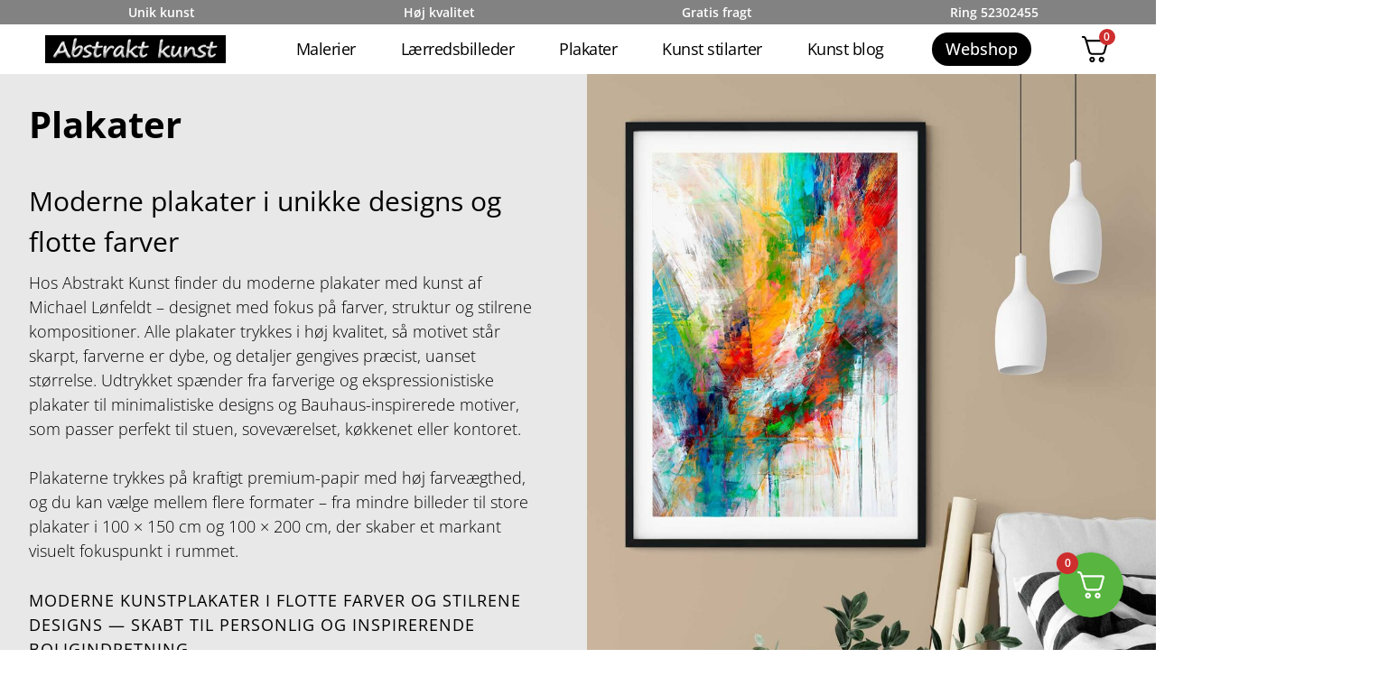

--- FILE ---
content_type: text/html; charset=UTF-8
request_url: https://abstraktkunst.dk/kunst/plakater/
body_size: 36388
content:
<!DOCTYPE html>
<html lang="da-DK" >
<head>
<meta charset="UTF-8">
<meta name="viewport" content="width=device-width, initial-scale=1.0">

<title>Plakater – Moderne kunstplakater i høj kvalitet | Abstrakt Kunst</title>
	<style>img:is([sizes="auto" i], [sizes^="auto," i]) { contain-intrinsic-size: 3000px 1500px }</style>
	

<meta name="robots" content="max-snippet:-1,max-image-preview:large,max-video-preview:-1" />
<link rel="canonical" href="https://abstraktkunst.dk/kunst/plakater/" />
<meta name="description" content="Find moderne plakater i høj kvalitet til stue, køkken, soveværelse og hjemmet. Eksklusive kunstplakater af Michael Lønfeldt. Hurtig levering og høj kvalitet." />
<meta property="og:type" content="website" />
<meta property="og:locale" content="da_DK" />
<meta property="og:site_name" content="Michael Lønfeldt" />
<meta property="og:title" content="Plakater – Moderne kunstplakater i høj kvalitet | Abstrakt Kunst" />
<meta property="og:description" content="Find moderne plakater i høj kvalitet til stue, køkken, soveværelse og hjemmet. Eksklusive kunstplakater af Michael Lønfeldt. Hurtig levering og høj kvalitet." />
<meta property="og:url" content="https://abstraktkunst.dk/kunst/plakater/" />
<meta property="og:image" content="https://abstraktkunst.dk/wp-content/uploads/2023/04/cropped-Ikon-Abstrakt-Kunst-20230419.png" />
<meta property="og:image:width" content="512" />
<meta property="og:image:height" content="512" />
<meta name="twitter:card" content="summary_large_image" />
<meta name="twitter:title" content="Plakater – Moderne kunstplakater i høj kvalitet | Abstrakt Kunst" />
<meta name="twitter:description" content="Find moderne plakater i høj kvalitet til stue, køkken, soveværelse og hjemmet. Eksklusive kunstplakater af Michael Lønfeldt. Hurtig levering og høj kvalitet." />
<meta name="twitter:image" content="https://abstraktkunst.dk/wp-content/uploads/2023/04/cropped-Ikon-Abstrakt-Kunst-20230419.png" />
<script type="application/ld+json">{"@context":"https://schema.org","@graph":[{"@type":"WebSite","@id":"https://abstraktkunst.dk/#/schema/WebSite","url":"https://abstraktkunst.dk/","name":"Michael Lønfeldt","description":"Abstrakt kunst er en nydelse for øjet og nysgerrighed for sjælen","inLanguage":"da-DK","publisher":{"@type":"Organization","@id":"https://abstraktkunst.dk/#/schema/Organization","name":"Michael Lønfeldt","url":"https://abstraktkunst.dk/","logo":{"@type":"ImageObject","url":"https://abstraktkunst.dk/wp-content/uploads/2023/04/cropped-Ikon-Abstrakt-Kunst-20230419.png","contentUrl":"https://abstraktkunst.dk/wp-content/uploads/2023/04/cropped-Ikon-Abstrakt-Kunst-20230419.png","width":512,"height":512,"contentSize":"48993"}}},{"@type":"CollectionPage","@id":"https://abstraktkunst.dk/kunst/plakater/","url":"https://abstraktkunst.dk/kunst/plakater/","name":"Plakater – Moderne kunstplakater i høj kvalitet | Abstrakt Kunst","description":"Find moderne plakater i høj kvalitet til stue, køkken, soveværelse og hjemmet. Eksklusive kunstplakater af Michael Lønfeldt. Hurtig levering og høj kvalitet.","inLanguage":"da-DK","isPartOf":{"@id":"https://abstraktkunst.dk/#/schema/WebSite"},"breadcrumb":{"@type":"BreadcrumbList","@id":"https://abstraktkunst.dk/#/schema/BreadcrumbList","itemListElement":[{"@type":"ListItem","position":1,"item":"https://abstraktkunst.dk/","name":"Michael Lønfeldt"},{"@type":"ListItem","position":2,"name":"Plakater – Moderne kunstplakater i høj kvalitet | Abstrakt Kunst"}]}}]}</script>


<link id="ma-customfonts" href="https://abstraktkunst.dk/wp-content/uploads/fonts/ma-customfonts.css?ver=834747c8" rel="stylesheet" type="text/css"/><style id='classic-theme-styles-inline-css' type='text/css'>
/*! This file is auto-generated */
.wp-block-button__link{color:#fff;background-color:#32373c;border-radius:9999px;box-shadow:none;text-decoration:none;padding:calc(.667em + 2px) calc(1.333em + 2px);font-size:1.125em}.wp-block-file__button{background:#32373c;color:#fff;text-decoration:none}
</style>
<style id='global-styles-inline-css' type='text/css'>
:root{--wp--preset--aspect-ratio--square: 1;--wp--preset--aspect-ratio--4-3: 4/3;--wp--preset--aspect-ratio--3-4: 3/4;--wp--preset--aspect-ratio--3-2: 3/2;--wp--preset--aspect-ratio--2-3: 2/3;--wp--preset--aspect-ratio--16-9: 16/9;--wp--preset--aspect-ratio--9-16: 9/16;--wp--preset--color--black: #000000;--wp--preset--color--cyan-bluish-gray: #abb8c3;--wp--preset--color--white: #ffffff;--wp--preset--color--pale-pink: #f78da7;--wp--preset--color--vivid-red: #cf2e2e;--wp--preset--color--luminous-vivid-orange: #ff6900;--wp--preset--color--luminous-vivid-amber: #fcb900;--wp--preset--color--light-green-cyan: #7bdcb5;--wp--preset--color--vivid-green-cyan: #00d084;--wp--preset--color--pale-cyan-blue: #8ed1fc;--wp--preset--color--vivid-cyan-blue: #0693e3;--wp--preset--color--vivid-purple: #9b51e0;--wp--preset--gradient--vivid-cyan-blue-to-vivid-purple: linear-gradient(135deg,rgba(6,147,227,1) 0%,rgb(155,81,224) 100%);--wp--preset--gradient--light-green-cyan-to-vivid-green-cyan: linear-gradient(135deg,rgb(122,220,180) 0%,rgb(0,208,130) 100%);--wp--preset--gradient--luminous-vivid-amber-to-luminous-vivid-orange: linear-gradient(135deg,rgba(252,185,0,1) 0%,rgba(255,105,0,1) 100%);--wp--preset--gradient--luminous-vivid-orange-to-vivid-red: linear-gradient(135deg,rgba(255,105,0,1) 0%,rgb(207,46,46) 100%);--wp--preset--gradient--very-light-gray-to-cyan-bluish-gray: linear-gradient(135deg,rgb(238,238,238) 0%,rgb(169,184,195) 100%);--wp--preset--gradient--cool-to-warm-spectrum: linear-gradient(135deg,rgb(74,234,220) 0%,rgb(151,120,209) 20%,rgb(207,42,186) 40%,rgb(238,44,130) 60%,rgb(251,105,98) 80%,rgb(254,248,76) 100%);--wp--preset--gradient--blush-light-purple: linear-gradient(135deg,rgb(255,206,236) 0%,rgb(152,150,240) 100%);--wp--preset--gradient--blush-bordeaux: linear-gradient(135deg,rgb(254,205,165) 0%,rgb(254,45,45) 50%,rgb(107,0,62) 100%);--wp--preset--gradient--luminous-dusk: linear-gradient(135deg,rgb(255,203,112) 0%,rgb(199,81,192) 50%,rgb(65,88,208) 100%);--wp--preset--gradient--pale-ocean: linear-gradient(135deg,rgb(255,245,203) 0%,rgb(182,227,212) 50%,rgb(51,167,181) 100%);--wp--preset--gradient--electric-grass: linear-gradient(135deg,rgb(202,248,128) 0%,rgb(113,206,126) 100%);--wp--preset--gradient--midnight: linear-gradient(135deg,rgb(2,3,129) 0%,rgb(40,116,252) 100%);--wp--preset--font-size--small: 13px;--wp--preset--font-size--medium: 20px;--wp--preset--font-size--large: 36px;--wp--preset--font-size--x-large: 42px;--wp--preset--font-family--open-sans: "Open Sans";--wp--preset--spacing--20: 0.44rem;--wp--preset--spacing--30: 0.67rem;--wp--preset--spacing--40: 1rem;--wp--preset--spacing--50: 1.5rem;--wp--preset--spacing--60: 2.25rem;--wp--preset--spacing--70: 3.38rem;--wp--preset--spacing--80: 5.06rem;--wp--preset--shadow--natural: 6px 6px 9px rgba(0, 0, 0, 0.2);--wp--preset--shadow--deep: 12px 12px 50px rgba(0, 0, 0, 0.4);--wp--preset--shadow--sharp: 6px 6px 0px rgba(0, 0, 0, 0.2);--wp--preset--shadow--outlined: 6px 6px 0px -3px rgba(255, 255, 255, 1), 6px 6px rgba(0, 0, 0, 1);--wp--preset--shadow--crisp: 6px 6px 0px rgba(0, 0, 0, 1);}:where(.is-layout-flex){gap: 0.5em;}:where(.is-layout-grid){gap: 0.5em;}body .is-layout-flex{display: flex;}.is-layout-flex{flex-wrap: wrap;align-items: center;}.is-layout-flex > :is(*, div){margin: 0;}body .is-layout-grid{display: grid;}.is-layout-grid > :is(*, div){margin: 0;}:where(.wp-block-columns.is-layout-flex){gap: 2em;}:where(.wp-block-columns.is-layout-grid){gap: 2em;}:where(.wp-block-post-template.is-layout-flex){gap: 1.25em;}:where(.wp-block-post-template.is-layout-grid){gap: 1.25em;}.has-black-color{color: var(--wp--preset--color--black) !important;}.has-cyan-bluish-gray-color{color: var(--wp--preset--color--cyan-bluish-gray) !important;}.has-white-color{color: var(--wp--preset--color--white) !important;}.has-pale-pink-color{color: var(--wp--preset--color--pale-pink) !important;}.has-vivid-red-color{color: var(--wp--preset--color--vivid-red) !important;}.has-luminous-vivid-orange-color{color: var(--wp--preset--color--luminous-vivid-orange) !important;}.has-luminous-vivid-amber-color{color: var(--wp--preset--color--luminous-vivid-amber) !important;}.has-light-green-cyan-color{color: var(--wp--preset--color--light-green-cyan) !important;}.has-vivid-green-cyan-color{color: var(--wp--preset--color--vivid-green-cyan) !important;}.has-pale-cyan-blue-color{color: var(--wp--preset--color--pale-cyan-blue) !important;}.has-vivid-cyan-blue-color{color: var(--wp--preset--color--vivid-cyan-blue) !important;}.has-vivid-purple-color{color: var(--wp--preset--color--vivid-purple) !important;}.has-black-background-color{background-color: var(--wp--preset--color--black) !important;}.has-cyan-bluish-gray-background-color{background-color: var(--wp--preset--color--cyan-bluish-gray) !important;}.has-white-background-color{background-color: var(--wp--preset--color--white) !important;}.has-pale-pink-background-color{background-color: var(--wp--preset--color--pale-pink) !important;}.has-vivid-red-background-color{background-color: var(--wp--preset--color--vivid-red) !important;}.has-luminous-vivid-orange-background-color{background-color: var(--wp--preset--color--luminous-vivid-orange) !important;}.has-luminous-vivid-amber-background-color{background-color: var(--wp--preset--color--luminous-vivid-amber) !important;}.has-light-green-cyan-background-color{background-color: var(--wp--preset--color--light-green-cyan) !important;}.has-vivid-green-cyan-background-color{background-color: var(--wp--preset--color--vivid-green-cyan) !important;}.has-pale-cyan-blue-background-color{background-color: var(--wp--preset--color--pale-cyan-blue) !important;}.has-vivid-cyan-blue-background-color{background-color: var(--wp--preset--color--vivid-cyan-blue) !important;}.has-vivid-purple-background-color{background-color: var(--wp--preset--color--vivid-purple) !important;}.has-black-border-color{border-color: var(--wp--preset--color--black) !important;}.has-cyan-bluish-gray-border-color{border-color: var(--wp--preset--color--cyan-bluish-gray) !important;}.has-white-border-color{border-color: var(--wp--preset--color--white) !important;}.has-pale-pink-border-color{border-color: var(--wp--preset--color--pale-pink) !important;}.has-vivid-red-border-color{border-color: var(--wp--preset--color--vivid-red) !important;}.has-luminous-vivid-orange-border-color{border-color: var(--wp--preset--color--luminous-vivid-orange) !important;}.has-luminous-vivid-amber-border-color{border-color: var(--wp--preset--color--luminous-vivid-amber) !important;}.has-light-green-cyan-border-color{border-color: var(--wp--preset--color--light-green-cyan) !important;}.has-vivid-green-cyan-border-color{border-color: var(--wp--preset--color--vivid-green-cyan) !important;}.has-pale-cyan-blue-border-color{border-color: var(--wp--preset--color--pale-cyan-blue) !important;}.has-vivid-cyan-blue-border-color{border-color: var(--wp--preset--color--vivid-cyan-blue) !important;}.has-vivid-purple-border-color{border-color: var(--wp--preset--color--vivid-purple) !important;}.has-vivid-cyan-blue-to-vivid-purple-gradient-background{background: var(--wp--preset--gradient--vivid-cyan-blue-to-vivid-purple) !important;}.has-light-green-cyan-to-vivid-green-cyan-gradient-background{background: var(--wp--preset--gradient--light-green-cyan-to-vivid-green-cyan) !important;}.has-luminous-vivid-amber-to-luminous-vivid-orange-gradient-background{background: var(--wp--preset--gradient--luminous-vivid-amber-to-luminous-vivid-orange) !important;}.has-luminous-vivid-orange-to-vivid-red-gradient-background{background: var(--wp--preset--gradient--luminous-vivid-orange-to-vivid-red) !important;}.has-very-light-gray-to-cyan-bluish-gray-gradient-background{background: var(--wp--preset--gradient--very-light-gray-to-cyan-bluish-gray) !important;}.has-cool-to-warm-spectrum-gradient-background{background: var(--wp--preset--gradient--cool-to-warm-spectrum) !important;}.has-blush-light-purple-gradient-background{background: var(--wp--preset--gradient--blush-light-purple) !important;}.has-blush-bordeaux-gradient-background{background: var(--wp--preset--gradient--blush-bordeaux) !important;}.has-luminous-dusk-gradient-background{background: var(--wp--preset--gradient--luminous-dusk) !important;}.has-pale-ocean-gradient-background{background: var(--wp--preset--gradient--pale-ocean) !important;}.has-electric-grass-gradient-background{background: var(--wp--preset--gradient--electric-grass) !important;}.has-midnight-gradient-background{background: var(--wp--preset--gradient--midnight) !important;}.has-small-font-size{font-size: var(--wp--preset--font-size--small) !important;}.has-medium-font-size{font-size: var(--wp--preset--font-size--medium) !important;}.has-large-font-size{font-size: var(--wp--preset--font-size--large) !important;}.has-x-large-font-size{font-size: var(--wp--preset--font-size--x-large) !important;}
:where(.wp-block-post-template.is-layout-flex){gap: 1.25em;}:where(.wp-block-post-template.is-layout-grid){gap: 1.25em;}
:where(.wp-block-columns.is-layout-flex){gap: 2em;}:where(.wp-block-columns.is-layout-grid){gap: 2em;}
:root :where(.wp-block-pullquote){font-size: 1.5em;line-height: 1.6;}
</style>
<link rel='stylesheet' id='oxygen-css' href='https://abstraktkunst.dk/wp-content/plugins/oxygen/component-framework/oxygen.css?ver=4.9.5' type='text/css' media='all' />
<link rel='stylesheet' id='woocommerce-layout-css' href='https://abstraktkunst.dk/wp-content/plugins/woocommerce/assets/css/woocommerce-layout.css?ver=10.4.3' type='text/css' media='all' />
<link rel='stylesheet' id='woocommerce-smallscreen-css' href='https://abstraktkunst.dk/wp-content/plugins/woocommerce/assets/css/woocommerce-smallscreen.css?ver=10.4.3' type='text/css' media='only screen and (max-width: 768px)' />
<link rel='stylesheet' id='woocommerce-general-css' href='https://abstraktkunst.dk/wp-content/plugins/woocommerce/assets/css/woocommerce.css?ver=10.4.3' type='text/css' media='all' />
<style id='woocommerce-inline-inline-css' type='text/css'>
.woocommerce form .form-row .required { visibility: visible; }
</style>
<link rel='stylesheet' id='photoswipe-css' href='https://abstraktkunst.dk/wp-content/plugins/woocommerce/assets/css/photoswipe/photoswipe.min.css?ver=10.4.3' type='text/css' media='all' />
<link rel='stylesheet' id='photoswipe-default-skin-css' href='https://abstraktkunst.dk/wp-content/plugins/woocommerce/assets/css/photoswipe/default-skin/default-skin.min.css?ver=10.4.3' type='text/css' media='all' />
<link rel='stylesheet' id='woo-variation-swatches-css' href='https://abstraktkunst.dk/wp-content/plugins/woo-variation-swatches/assets/css/frontend.min.css?ver=1762926070' type='text/css' media='all' />
<style id='woo-variation-swatches-inline-css' type='text/css'>
:root {
--wvs-tick:url("data:image/svg+xml;utf8,%3Csvg filter='drop-shadow(0px 0px 2px rgb(0 0 0 / .8))' xmlns='http://www.w3.org/2000/svg'  viewBox='0 0 30 30'%3E%3Cpath fill='none' stroke='%23ffffff' stroke-linecap='round' stroke-linejoin='round' stroke-width='4' d='M4 16L11 23 27 7'/%3E%3C/svg%3E");

--wvs-cross:url("data:image/svg+xml;utf8,%3Csvg filter='drop-shadow(0px 0px 5px rgb(255 255 255 / .6))' xmlns='http://www.w3.org/2000/svg' width='72px' height='72px' viewBox='0 0 24 24'%3E%3Cpath fill='none' stroke='%23ff0000' stroke-linecap='round' stroke-width='0.6' d='M5 5L19 19M19 5L5 19'/%3E%3C/svg%3E");
--wvs-single-product-item-width:30px;
--wvs-single-product-item-height:30px;
--wvs-single-product-item-font-size:14px}
</style>
<link rel='stylesheet' id='fkcart-style-css' href='https://abstraktkunst.dk/wp-content/plugins/cart-for-woocommerce/assets/css/style.min.css?ver=1.9.1' type='text/css' media='all' />
<style id='fkcart-style-inline-css' type='text/css'>

		:root {
			--fkcart-primary-bg-color: #4ec04f;
			--fkcart-primary-font-color: #ffffff;
			--fkcart-primary-text-color: #24272d;
			--fkcart-secondary-text-color: #24272dbe;
			--fkcart-strike-through-price-text-color: #24272d;
			--fkcart-saving-text-price-color: #5BA238;
			--fkcart-coupon-text-price-color: #5BA238;
			--fkcart-accent-color: #0170b9;
			--fkcart-border-color: #eaeaec;
			--fkcart-error-color: #B00C0C;
			--fkcart-error-bg-color: #FFF0F0;
			--fkcart-reward-color: #f1b51e;
			
			--fkcart-progress-bar-icon-color: #353030;
			--fkcart-progress-bar-active-icon-color: #ffffff;
			--fkcart-progress-bar-bg-color-active-icon: #2DA815;
			--fkcart-progress-bar-active-color: #2DA815;
			
			--fkcart-bg-color: #ffffff;
			--fkcart-slider-desktop-width: 450px;
			--fkcart-slider-mobile-width: 100%;
			--fkcart-animation-duration: 0.4s;
			--fkcart-panel-color:#E6F1F7;
			--fkcart-color-black: #000000;
			--fkcart-success-color: #5BA238;
			--fkcart-success-bg-color: #EFF6EB;
			--fkcart-toggle-bg-color: #57b540;
			--fkcart-toggle-icon-color: #ffffff;
			--fkcart-toggle-count-bg-color: #cf2e2e;
			--fkcart-toggle-count-font-color: #ffffff;
			--fkcart-progressbar-active-color: #0170b9;
			
			--fkcart-toggle-border-radius: 50%;
			--fkcart-toggle-size: 36;
			--fkcart-border-radius: 3px; 
			--fkcart-menu-icon-size: 35px;
			--fkcart-menu-text-size: 16px;
		}
</style>
<script type="text/template" id="tmpl-variation-template">
	<div class="woocommerce-variation-description">{{{ data.variation.variation_description }}}</div>
	<div class="woocommerce-variation-price">{{{ data.variation.price_html }}}</div>
	<div class="woocommerce-variation-availability">{{{ data.variation.availability_html }}}</div>
</script>
<script type="text/template" id="tmpl-unavailable-variation-template">
	<p role="alert">Beklager, denne vare er ikke tilgængelig. Vælg venligst en anden kombination.</p>
</script>
<script type="text/javascript" id="wfco-utm-tracking-js-extra">
/* <![CDATA[ */
var wffnUtm = {"utc_offset":"0","site_url":"https:\/\/abstraktkunst.dk","genericParamEvents":"{\"user_roles\":\"guest\",\"plugin\":\"Funnel Builder\"}","cookieKeys":["flt","timezone","is_mobile","browser","fbclid","gclid","referrer","fl_url"],"excludeDomain":["paypal.com","klarna.com","quickpay.net"]};
/* ]]> */
</script>
<script type="text/javascript" src="https://abstraktkunst.dk/wp-content/plugins/funnel-builder/woofunnels/assets/js/utm-tracker.min.js?ver=1.10.12.70" id="wfco-utm-tracking-js" defer="defer" data-wp-strategy="defer"></script>
<script type="text/javascript" src="https://abstraktkunst.dk/wp-includes/js/jquery/jquery.min.js?ver=3.7.1" id="jquery-core-js"></script>
<script type="text/javascript" src="https://abstraktkunst.dk/wp-content/plugins/stop-user-enumeration/frontend/js/frontend.js?ver=1.7.7" id="stop-user-enumeration-js" defer="defer" data-wp-strategy="defer"></script>
<script type="text/javascript" src="https://abstraktkunst.dk/wp-content/plugins/woocommerce/assets/js/jquery-blockui/jquery.blockUI.min.js?ver=2.7.0-wc.10.4.3" id="wc-jquery-blockui-js" data-wp-strategy="defer"></script>
<script type="text/javascript" id="wc-add-to-cart-js-extra">
/* <![CDATA[ */
var wc_add_to_cart_params = {"ajax_url":"\/wp-admin\/admin-ajax.php","wc_ajax_url":"\/?wc-ajax=%%endpoint%%","i18n_view_cart":"Se kurv","cart_url":"https:\/\/abstraktkunst.dk\/kurv\/","is_cart":"","cart_redirect_after_add":"no"};
/* ]]> */
</script>
<script type="text/javascript" src="https://abstraktkunst.dk/wp-content/plugins/woocommerce/assets/js/frontend/add-to-cart.min.js?ver=10.4.3" id="wc-add-to-cart-js" defer="defer" data-wp-strategy="defer"></script>
<script type="text/javascript" src="https://abstraktkunst.dk/wp-content/plugins/woocommerce/assets/js/js-cookie/js.cookie.min.js?ver=2.1.4-wc.10.4.3" id="wc-js-cookie-js" defer="defer" data-wp-strategy="defer"></script>
<script type="text/javascript" id="woocommerce-js-extra">
/* <![CDATA[ */
var woocommerce_params = {"ajax_url":"\/wp-admin\/admin-ajax.php","wc_ajax_url":"\/?wc-ajax=%%endpoint%%","i18n_password_show":"Vis adgangskode","i18n_password_hide":"Skjul adgangskode"};
/* ]]> */
</script>
<script type="text/javascript" src="https://abstraktkunst.dk/wp-content/plugins/woocommerce/assets/js/frontend/woocommerce.min.js?ver=10.4.3" id="woocommerce-js" defer="defer" data-wp-strategy="defer"></script>
<script type="text/javascript" src="https://abstraktkunst.dk/wp-content/plugins/woocommerce/assets/js/zoom/jquery.zoom.min.js?ver=1.7.21-wc.10.4.3" id="wc-zoom-js" defer="defer" data-wp-strategy="defer"></script>
<script type="text/javascript" src="https://abstraktkunst.dk/wp-content/plugins/woocommerce/assets/js/flexslider/jquery.flexslider.min.js?ver=2.7.2-wc.10.4.3" id="wc-flexslider-js" defer="defer" data-wp-strategy="defer"></script>
<script type="text/javascript" src="https://abstraktkunst.dk/wp-content/plugins/woocommerce/assets/js/photoswipe/photoswipe.min.js?ver=4.1.1-wc.10.4.3" id="wc-photoswipe-js" defer="defer" data-wp-strategy="defer"></script>
<script type="text/javascript" src="https://abstraktkunst.dk/wp-content/plugins/woocommerce/assets/js/photoswipe/photoswipe-ui-default.min.js?ver=4.1.1-wc.10.4.3" id="wc-photoswipe-ui-default-js" defer="defer" data-wp-strategy="defer"></script>
<script type="text/javascript" id="wc-single-product-js-extra">
/* <![CDATA[ */
var wc_single_product_params = {"i18n_required_rating_text":"V\u00e6lg venligst en bed\u00f8mmelse","i18n_rating_options":["1 ud af 5 stjerner","2 ud af 5 stjerner","3 ud af 5 stjerner","4 ud af 5 stjerner","5 ud af 5 stjerner"],"i18n_product_gallery_trigger_text":"Se billedgalleri i fuld sk\u00e6rm","review_rating_required":"yes","flexslider":{"rtl":false,"animation":"slide","smoothHeight":true,"directionNav":false,"controlNav":"thumbnails","slideshow":false,"animationSpeed":500,"animationLoop":false,"allowOneSlide":false,"touch":false},"zoom_enabled":"1","zoom_options":[],"photoswipe_enabled":"1","photoswipe_options":{"shareEl":false,"closeOnScroll":false,"history":false,"hideAnimationDuration":0,"showAnimationDuration":0},"flexslider_enabled":"1"};
/* ]]> */
</script>
<script type="text/javascript" src="https://abstraktkunst.dk/wp-content/plugins/woocommerce/assets/js/frontend/single-product.min.js?ver=10.4.3" id="wc-single-product-js" defer="defer" data-wp-strategy="defer"></script>
<script type="text/javascript" src="https://abstraktkunst.dk/wp-includes/js/underscore.min.js?ver=1.13.7" id="underscore-js"></script>
<script type="text/javascript" id="wp-util-js-extra">
/* <![CDATA[ */
var _wpUtilSettings = {"ajax":{"url":"\/wp-admin\/admin-ajax.php"}};
/* ]]> */
</script>
<script type="text/javascript" src="https://abstraktkunst.dk/wp-includes/js/wp-util.min.js?ver=6.8.3" id="wp-util-js"></script>
<script type="text/javascript" id="wc-add-to-cart-variation-js-extra">
/* <![CDATA[ */
var wc_add_to_cart_variation_params = {"wc_ajax_url":"\/?wc-ajax=%%endpoint%%","i18n_no_matching_variations_text":"Der er desv\u00e6rre ingen varer, der matchede dit valg. V\u00e6lg venligst en anden kombination.","i18n_make_a_selection_text":"V\u00e6lg venligst nogle af varens muligheder inden du tilf\u00f8jer denne vare til din kurv.","i18n_unavailable_text":"Beklager, denne vare er ikke tilg\u00e6ngelig. V\u00e6lg venligst en anden kombination.","i18n_reset_alert_text":"Dit valg er blevet nulstillet. V\u00e6lg venligst nogle varemuligheder, f\u00f8r du l\u00e6gger denne vare i din kurv."};
/* ]]> */
</script>
<script type="text/javascript" src="https://abstraktkunst.dk/wp-content/plugins/woocommerce/assets/js/frontend/add-to-cart-variation.min.js?ver=10.4.3" id="wc-add-to-cart-variation-js" defer="defer" data-wp-strategy="defer"></script>
	<noscript><style>.woocommerce-product-gallery{ opacity: 1 !important; }</style></noscript>
	

<script type="application/ld+json" class="saswp-schema-markup-output">
[{"@context":"https:\/\/schema.org\/","@type":"ItemList","@id":"https:\/\/abstraktkunst.dk\/kunst\/plakater\/#ItemList","url":"https:\/\/abstraktkunst.dk\/kunst\/plakater\/","itemListElement":[{"@type":"ListItem","position":1,"url":"https:\/\/abstraktkunst.dk\/webshop\/ekspressionisme-plakat-faith-i\/"},{"@type":"ListItem","position":2,"url":"https:\/\/abstraktkunst.dk\/webshop\/moderne-ekspressionisme-kunst-plakat-faith-ii\/"},{"@type":"ListItem","position":3,"url":"https:\/\/abstraktkunst.dk\/webshop\/ekspressionistisk-farverig-plakat-faith-iii\/"},{"@type":"ListItem","position":4,"url":"https:\/\/abstraktkunst.dk\/webshop\/stor-plakat-ekspressionistisk-faith-iv\/"},{"@type":"ListItem","position":5,"url":"https:\/\/abstraktkunst.dk\/webshop\/sort-hvid-plakat-ekspressionisme-carbon-i\/"},{"@type":"ListItem","position":6,"url":"https:\/\/abstraktkunst.dk\/webshop\/poster-sort-hvid-ekspressionistisk-carbon-ii\/"},{"@type":"ListItem","position":7,"url":"https:\/\/abstraktkunst.dk\/webshop\/sort-hvid-ekspressionistisk-kunst-carbon-iii\/"},{"@type":"ListItem","position":8,"url":"https:\/\/abstraktkunst.dk\/webshop\/stor-sort-hvid-ekspressionistisk-plakat-carbon-iv\/"},{"@type":"ListItem","position":9,"url":"https:\/\/abstraktkunst.dk\/webshop\/ekspressionistisk-abstrakt-plakat-crash-i\/"},{"@type":"ListItem","position":10,"url":"https:\/\/abstraktkunst.dk\/webshop\/farverig-ekspressionistisk-kunst-plakat-crash-ii\/"}]},

{"@context":"https:\/\/schema.org\/","@graph":[{"@context":"https:\/\/schema.org\/","@type":"SiteNavigationElement","@id":"https:\/\/abstraktkunst.dk\/#typer-af-abstrakt-kunst","name":"Typer af abstrakt kunst","url":"https:\/\/abstraktkunst.dk\/typer-af-abstrakt-kunst\/"},{"@context":"https:\/\/schema.org\/","@type":"SiteNavigationElement","@id":"https:\/\/abstraktkunst.dk\/#abstrakt-maleri","name":"Abstrakt maleri","url":"https:\/\/abstraktkunst.dk\/typer-af-abstrakt-kunst\/abstrakt-maleri\/"},{"@context":"https:\/\/schema.org\/","@type":"SiteNavigationElement","@id":"https:\/\/abstraktkunst.dk\/#abstrakt-billede","name":"Abstrakt billede","url":"https:\/\/abstraktkunst.dk\/typer-af-abstrakt-kunst\/abstrakt-billede\/"},{"@context":"https:\/\/schema.org\/","@type":"SiteNavigationElement","@id":"https:\/\/abstraktkunst.dk\/#abstrakt-plakat","name":"Abstrakt plakat","url":"https:\/\/abstraktkunst.dk\/typer-af-abstrakt-kunst\/abstrakt-plakat\/"},{"@context":"https:\/\/schema.org\/","@type":"SiteNavigationElement","@id":"https:\/\/abstraktkunst.dk\/#abstrakt-print-paa-laerred","name":"Abstrakt print p\u00e5 l\u00e6rred","url":"https:\/\/abstraktkunst.dk\/typer-af-abstrakt-kunst\/abstrakt-print-paa-laerred\/"},{"@context":"https:\/\/schema.org\/","@type":"SiteNavigationElement","@id":"https:\/\/abstraktkunst.dk\/#abstrakt-tegning","name":"Abstrakt tegning","url":"https:\/\/abstraktkunst.dk\/typer-af-abstrakt-kunst\/abstrakt-tegning\/"},{"@context":"https:\/\/schema.org\/","@type":"SiteNavigationElement","@id":"https:\/\/abstraktkunst.dk\/#abstrakt-skulptur","name":"Abstrakt skulptur","url":"https:\/\/abstraktkunst.dk\/typer-af-abstrakt-kunst\/abstrakt-skulptur\/"},{"@context":"https:\/\/schema.org\/","@type":"SiteNavigationElement","@id":"https:\/\/abstraktkunst.dk\/#abstrakt-glaskunst","name":"Abstrakt glaskunst","url":"https:\/\/abstraktkunst.dk\/typer-af-abstrakt-kunst\/abstrakt-glaskunst\/"},{"@context":"https:\/\/schema.org\/","@type":"SiteNavigationElement","@id":"https:\/\/abstraktkunst.dk\/#abstrakt-keramik","name":"Abstrakt keramik","url":"https:\/\/abstraktkunst.dk\/typer-af-abstrakt-kunst\/abstrakt-keramik\/"},{"@context":"https:\/\/schema.org\/","@type":"SiteNavigationElement","@id":"https:\/\/abstraktkunst.dk\/#abstrakt-grafisk-tryk","name":"Abstrakt grafisk tryk","url":"https:\/\/abstraktkunst.dk\/typer-af-abstrakt-kunst\/abstrakt-grafisk-tryk\/"},{"@context":"https:\/\/schema.org\/","@type":"SiteNavigationElement","@id":"https:\/\/abstraktkunst.dk\/#abstrakt-fotokunst","name":"Abstrakt fotokunst","url":"https:\/\/abstraktkunst.dk\/typer-af-abstrakt-kunst\/abstrakt-fotokunst\/"},{"@context":"https:\/\/schema.org\/","@type":"SiteNavigationElement","@id":"https:\/\/abstraktkunst.dk\/#abstrakt-digital-kunst","name":"Abstrakt digital kunst","url":"https:\/\/abstraktkunst.dk\/typer-af-abstrakt-kunst\/abstrakt-digital-kunst\/"},{"@context":"https:\/\/schema.org\/","@type":"SiteNavigationElement","@id":"https:\/\/abstraktkunst.dk\/#abstrakt-kunst-til-hjemmet","name":"Abstrakt kunst til hjemmet","url":"https:\/\/abstraktkunst.dk\/abstrakt-kunst-til-hjemmet\/"},{"@context":"https:\/\/schema.org\/","@type":"SiteNavigationElement","@id":"https:\/\/abstraktkunst.dk\/#abstrakt-kunst-til-vaeggen","name":"Abstrakt kunst til v\u00e6ggen","url":"https:\/\/abstraktkunst.dk\/abstrakt-kunst-til-hjemmet\/abstrakt-kunst-til-vaeggen\/"},{"@context":"https:\/\/schema.org\/","@type":"SiteNavigationElement","@id":"https:\/\/abstraktkunst.dk\/#abstrakt-kunst-til-stuen","name":"Abstrakt kunst til stuen","url":"https:\/\/abstraktkunst.dk\/abstrakt-kunst-til-hjemmet\/abstrakt-kunst-til-stuen\/"},{"@context":"https:\/\/schema.org\/","@type":"SiteNavigationElement","@id":"https:\/\/abstraktkunst.dk\/#abstrakt-kunst-til-sovevaerelset","name":"Abstrakt kunst til sovev\u00e6relset","url":"https:\/\/abstraktkunst.dk\/abstrakt-kunst-til-hjemmet\/abstrakt-kunst-til-sovevaerelset\/"},{"@context":"https:\/\/schema.org\/","@type":"SiteNavigationElement","@id":"https:\/\/abstraktkunst.dk\/#abstrakt-kunst-til-koekkenet","name":"Abstrakt kunst til k\u00f8kkenet","url":"https:\/\/abstraktkunst.dk\/abstrakt-kunst-til-hjemmet\/abstrakt-kunst-til-koekkenet\/"},{"@context":"https:\/\/schema.org\/","@type":"SiteNavigationElement","@id":"https:\/\/abstraktkunst.dk\/#abstrakt-kunst-til-badevaerelset","name":"Abstrakt kunst til badev\u00e6relset","url":"https:\/\/abstraktkunst.dk\/abstrakt-kunst-til-hjemmet\/abstrakt-kunst-til-badevaerelset\/"},{"@context":"https:\/\/schema.org\/","@type":"SiteNavigationElement","@id":"https:\/\/abstraktkunst.dk\/#abstrakt-kunst-til-entreen","name":"Abstrakt kunst til entr\u00e9en","url":"https:\/\/abstraktkunst.dk\/abstrakt-kunst-til-hjemmet\/abstrakt-kunst-til-entreen\/"},{"@context":"https:\/\/schema.org\/","@type":"SiteNavigationElement","@id":"https:\/\/abstraktkunst.dk\/#abstrakt-kunst-til-boernevaerelset","name":"Abstrakt kunst til b\u00f8rnev\u00e6relset","url":"https:\/\/abstraktkunst.dk\/abstrakt-kunst-til-hjemmet\/abstrakt-kunst-til-boernevaerelset\/"},{"@context":"https:\/\/schema.org\/","@type":"SiteNavigationElement","@id":"https:\/\/abstraktkunst.dk\/#abstrakt-kunst-til-teenagevaerelset","name":"Abstrakt kunst til teenagev\u00e6relset","url":"https:\/\/abstraktkunst.dk\/abstrakt-kunst-til-hjemmet\/abstrakt-kunst-til-teenagevaerelset\/"},{"@context":"https:\/\/schema.org\/","@type":"SiteNavigationElement","@id":"https:\/\/abstraktkunst.dk\/#abstrakt-kunst-til-hjemmekontoret","name":"Abstrakt kunst til hjemmekontoret","url":"https:\/\/abstraktkunst.dk\/abstrakt-kunst-til-hjemmet\/abstrakt-kunst-til-hjemmekontoret\/"},{"@context":"https:\/\/schema.org\/","@type":"SiteNavigationElement","@id":"https:\/\/abstraktkunst.dk\/#kunst-blog","name":"Kunst blog","url":"https:\/\/abstraktkunst.dk\/kunst-blog\/"},{"@context":"https:\/\/schema.org\/","@type":"SiteNavigationElement","@id":"https:\/\/abstraktkunst.dk\/#hvad-er-abstrakt-kunst","name":"Hvad er abstrakt kunst?","url":"https:\/\/abstraktkunst.dk\/hvad-er-abstrakt-kunst\/"},{"@context":"https:\/\/schema.org\/","@type":"SiteNavigationElement","@id":"https:\/\/abstraktkunst.dk\/#nutidens-kunstnere-som-udvikler-kunsten","name":"Nutidens kunstnere som udvikler kunsten","url":"https:\/\/abstraktkunst.dk\/kunst-blog\/nutidens-kunstnere-som-udvikler-kunsten\/"},{"@context":"https:\/\/schema.org\/","@type":"SiteNavigationElement","@id":"https:\/\/abstraktkunst.dk\/#verdens-mest-kendte-kunstnere","name":"Verdens mest kendte kunstnere","url":"https:\/\/abstraktkunst.dk\/kunst-blog\/verdens-mest-kendte-kunstnere\/"},{"@context":"https:\/\/schema.org\/","@type":"SiteNavigationElement","@id":"https:\/\/abstraktkunst.dk\/#kendte-pop-art-kunstnere","name":"Kendte pop art kunstnere","url":"https:\/\/abstraktkunst.dk\/kunst-blog\/kendte-pop-art-kunstnere\/"},{"@context":"https:\/\/schema.org\/","@type":"SiteNavigationElement","@id":"https:\/\/abstraktkunst.dk\/#de-mest-kendte-kunstvaerker-i-verden","name":"De mest kendte kunstv\u00e6rker i verden","url":"https:\/\/abstraktkunst.dk\/kunst-blog\/de-mest-kendte-kunstvaerker-i-verden\/"},{"@context":"https:\/\/schema.org\/","@type":"SiteNavigationElement","@id":"https:\/\/abstraktkunst.dk\/#kendte-abstrakte-kunstnere","name":"Kendte abstrakte kunstnere","url":"https:\/\/abstraktkunst.dk\/kendte-abstrakte-kunstnere\/"},{"@context":"https:\/\/schema.org\/","@type":"SiteNavigationElement","@id":"https:\/\/abstraktkunst.dk\/#hvad-koster-abstrakt-kunst","name":"Hvad koster abstrakt kunst?","url":"https:\/\/abstraktkunst.dk\/hvad-koster-abstrakt-kunst\/"},{"@context":"https:\/\/schema.org\/","@type":"SiteNavigationElement","@id":"https:\/\/abstraktkunst.dk\/#hvor-koeber-man-abstrakt-kunst","name":"Hvor k\u00f8ber man abstrakt kunst?","url":"https:\/\/abstraktkunst.dk\/hvor-koeber-man-abstrakt-kunst\/"},{"@context":"https:\/\/schema.org\/","@type":"SiteNavigationElement","@id":"https:\/\/abstraktkunst.dk\/#indret-med-abstrakt-kunst","name":"Indret med abstrakt kunst","url":"https:\/\/abstraktkunst.dk\/indret-med-abstrakt-kunst\/"},{"@context":"https:\/\/schema.org\/","@type":"SiteNavigationElement","@id":"https:\/\/abstraktkunst.dk\/#webshop","name":"Webshop","url":"https:\/\/abstraktkunst.dk\/webshop\/"},{"@context":"https:\/\/schema.org\/","@type":"SiteNavigationElement","@id":"https:\/\/abstraktkunst.dk\/#laerredsbilleder","name":"L\u00e6rredsbilleder","url":"https:\/\/abstraktkunst.dk\/kunst\/laerredsbilleder\/"},{"@context":"https:\/\/schema.org\/","@type":"SiteNavigationElement","@id":"https:\/\/abstraktkunst.dk\/#plakater","name":"Plakater","url":"https:\/\/abstraktkunst.dk\/kunst\/plakater\/"}]},

{"@context":"https:\/\/schema.org\/","@type":"BreadcrumbList","@id":"https:\/\/abstraktkunst.dk\/kunst\/plakater\/#breadcrumb","itemListElement":[{"@type":"ListItem","position":1,"item":{"@id":"https:\/\/abstraktkunst.dk","name":"Abstrakt Kunst"}},{"@type":"ListItem","position":2,"item":{"@id":"https:\/\/abstraktkunst.dk\/webshop\/","name":"Varer"}},{"@type":"ListItem","position":3,"item":{"@id":"https:\/\/abstraktkunst.dk\/kunst\/plakater\/","name":"Plakater"}}]}]
</script>



<script type="application/ld+json" class="saswp-custom-schema-markup-output">{
  "@context": "https://schema.org",
  "@graph": [

    {
      "@type": "CollectionPage",
      "@id": "https://abstraktkunst.dk/kunst/plakater/#collectionpage",
      "url": "https://abstraktkunst.dk/kunst/plakater/",
      "name": "Plakater – moderne kunstplakater i høj kvalitet",
      "headline": "Moderne plakater i unikke designs og flotte farver",
      "description": "Moderne kunstplakater med motiver skabt af billedkunstner Michael Lønfeldt. Plakaterne trykkes i høj kvalitet på premium kunstpapir med dybe farver, skarpe detaljer og et stilrent udtryk – velegnet til moderne boligindretning.",
      "inLanguage": "da",

      "isPartOf": {
        "@id": "https://abstraktkunst.dk/#website"
      },

      "about": [
        {
          "@type": "Thing",
          "name": "Kunstplakater",
          "description": "Plakater trykt på premium kunstpapir med professionel farvegengivelse og høj detaljeskarphed."
        },
        {
          "@type": "Thing",
          "name": "Moderne plakater",
          "description": "Nutidige plakater med abstrakte, minimalistiske og grafiske udtryk til moderne hjem."
        },
        {
          "@type": "Thing",
          "name": "Abstrakte plakater",
          "description": "Plakater med abstrakte motiver, hvor farver, former og komposition skaber stemning og visuel balance."
        },
        {
          "@type": "Thing",
          "name": "Plakater til stuen",
          "description": "Store og mellemstore plakater, der fungerer som visuelle fokuspunkter i stuen."
        }
      ],

      "creator": {
        "@id": "https://michaellonfeldt.dk/#michaellonfeldt"
      },

      "mainEntityOfPage": "https://abstraktkunst.dk/kunst/plakater/"
    },

    {
      "@type": "Person",
      "@id": "https://michaellonfeldt.dk/#michaellonfeldt",
      "name": "Michael Lønfeldt",
      "alternateName": "Michael Lonfeldt",
      "jobTitle": "Dansk billedkunstner",
      "url": "https://michaellonfeldt.dk",
      "image": "https://abstraktkunst.dk/wp-content/uploads/2023/07/kunstner-michael-lonfeldt.jpg",
      "description": "Dansk billedkunstner der skaber moderne abstrakte og grafiske motiver, udviklet som kunstplakater med fokus på farvedybde, komposition og visuel klarhed."
    }

  ]
}
</script>

<link rel="icon" href="https://abstraktkunst.dk/wp-content/uploads/2023/04/cropped-Ikon-Abstrakt-Kunst-20230419-32x32.png" sizes="32x32" />
<link rel="icon" href="https://abstraktkunst.dk/wp-content/uploads/2023/04/cropped-Ikon-Abstrakt-Kunst-20230419-192x192.png" sizes="192x192" />
<link rel="apple-touch-icon" href="https://abstraktkunst.dk/wp-content/uploads/2023/04/cropped-Ikon-Abstrakt-Kunst-20230419-180x180.png" />
<meta name="msapplication-TileImage" content="https://abstraktkunst.dk/wp-content/uploads/2023/04/cropped-Ikon-Abstrakt-Kunst-20230419-270x270.png" />
<link rel='stylesheet' id='oxygen-cache-2270-css' href='//abstraktkunst.dk/wp-content/uploads/oxygen/css/2270.css?cache=1767801317&#038;ver=6.8.3' type='text/css' media='all' />
<link rel='stylesheet' id='oxygen-cache-2269-css' href='//abstraktkunst.dk/wp-content/uploads/oxygen/css/2269.css?cache=1767801317&#038;ver=6.8.3' type='text/css' media='all' />
<link rel='stylesheet' id='oxygen-cache-100-css' href='//abstraktkunst.dk/wp-content/uploads/oxygen/css/100.css?cache=1767801573&#038;ver=6.8.3' type='text/css' media='all' />
<link rel='stylesheet' id='oxygen-cache-480-css' href='//abstraktkunst.dk/wp-content/uploads/oxygen/css/480.css?cache=1767801327&#038;ver=6.8.3' type='text/css' media='all' />
<link rel='stylesheet' id='oxygen-universal-styles-css' href='//abstraktkunst.dk/wp-content/uploads/oxygen/css/universal.css?cache=1767801573&#038;ver=6.8.3' type='text/css' media='all' />

</head>
<body class="archive tax-product_cat term-plakater term-133 wp-theme-oxygen-is-not-a-theme wp-embed-responsive theme-oxygen-is-not-a-theme oxygen-body woocommerce woocommerce-page woocommerce-no-js woo-variation-swatches wvs-behavior-blur wvs-theme-component-framework wvs-show-label wvs-tooltip" >




						<section id="section-69-100" class=" ct-section" ><div class="ct-section-inner-wrap"><h6 id="headline-70-100" class="ct-headline">Unik kunst</h6><h6 id="headline-71-100" class="ct-headline">Høj kvalitet</h6><h6 id="headline-72-100" class="ct-headline">Gratis fragt</h6><h6 id="headline-73-100" class="ct-headline">Ring 52302455<br></h6></div></section><header id="_header-48-100" class="oxy-header-wrapper oxy-sticky-header oxy-overlay-header oxy-header" ><div id="_header_row-49-100" class="oxy-header-row" ><div class="oxy-header-container"><div id="_header_left-50-100" class="oxy-header-left" ><a id="link-56-100" class="ct-link" href="https://abstraktkunst.dk/"   ><img  id="image-53-100" alt="Abstrakt Kunst logo" src="https://abstraktkunst.dk/wp-content/uploads/2023/04/Logo-Abstrakt-Kunst-20230419.png" class="ct-image" srcset="" sizes="(max-width: 200px) 100vw, 200px" /></a></div><div id="_header_center-51-100" class="oxy-header-center" >
		<div id="-pro-menu-61-100" class="oxy-pro-menu " ><div class="oxy-pro-menu-mobile-open-icon " data-off-canvas-alignment=""><svg id="-pro-menu-61-100-open-icon"><use xlink:href="#FontAwesomeicon-ellipsis-v"></use></svg>Menu</div>

                
        <div class="oxy-pro-menu-container  oxy-pro-menu-dropdown-links-visible-on-mobile oxy-pro-menu-dropdown-links-toggle oxy-pro-menu-show-dropdown" data-aos-duration="400" 

             data-oxy-pro-menu-dropdown-animation="fade-up"
             data-oxy-pro-menu-dropdown-animation-duration="0.4"
             data-entire-parent-toggles-dropdown="true"

             
                          data-oxy-pro-menu-dropdown-animation-duration="0.4"
             
                          data-oxy-pro-menu-dropdown-links-on-mobile="toggle">
             
            <div class="menu-hovedmenu2-container"><ul id="menu-hovedmenu2" class="oxy-pro-menu-list"><li id="menu-item-1568" class="menu-item menu-item-type-taxonomy menu-item-object-product_cat menu-item-1568"><a href="https://abstraktkunst.dk/kunst/malerier/">Malerier</a></li>
<li id="menu-item-802" class="menu-item menu-item-type-taxonomy menu-item-object-product_cat menu-item-802"><a href="https://abstraktkunst.dk/kunst/laerredsbilleder/">Lærredsbilleder</a></li>
<li id="menu-item-803" class="menu-item menu-item-type-taxonomy menu-item-object-product_cat current-menu-item menu-item-803"><a href="https://abstraktkunst.dk/kunst/plakater/" aria-current="page">Plakater</a></li>
<li id="menu-item-1491" class="menu-item menu-item-type-post_type menu-item-object-page menu-item-has-children menu-item-1491"><a href="https://abstraktkunst.dk/kunst-stilarter/">Kunst stilarter</a>
<ul class="sub-menu">
	<li id="menu-item-1629" class="menu-item menu-item-type-post_type menu-item-object-page menu-item-1629"><a href="https://abstraktkunst.dk/kunst-stilarter/dansk-kunst/">Dansk kunst</a></li>
	<li id="menu-item-1516" class="menu-item menu-item-type-post_type menu-item-object-page menu-item-1516"><a href="https://abstraktkunst.dk/kunst-stilarter/moderne-kunst-billeder-og-plakater/">Moderne kunst billeder og plakater</a></li>
	<li id="menu-item-1515" class="menu-item menu-item-type-post_type menu-item-object-page menu-item-1515"><a href="https://abstraktkunst.dk/kunst-stilarter/ekspressionisme-kunst-billeder-og-plakater/">Ekspressionisme kunst billeder og plakater</a></li>
	<li id="menu-item-1517" class="menu-item menu-item-type-post_type menu-item-object-page menu-item-1517"><a href="https://abstraktkunst.dk/kunst-stilarter/minimalisme-kunst-billeder-og-plakater/">Minimalisme kunst billeder og plakater</a></li>
	<li id="menu-item-1514" class="menu-item menu-item-type-post_type menu-item-object-page menu-item-1514"><a href="https://abstraktkunst.dk/kunst-stilarter/bauhaus-kunst-plakater-og-billeder/">Bauhaus kunst plakater og billeder</a></li>
	<li id="menu-item-797" class="menu-item menu-item-type-post_type menu-item-object-page menu-item-797"><a href="https://abstraktkunst.dk/typer-af-abstrakt-kunst/abstrakt-maleri/">Abstrakte malerier</a></li>
</ul>
</li>
<li id="menu-item-809" class="menu-item menu-item-type-post_type menu-item-object-page menu-item-has-children menu-item-809"><a href="https://abstraktkunst.dk/kunst-blog/">Kunst blog</a>
<ul class="sub-menu">
	<li id="menu-item-2049" class="menu-item menu-item-type-post_type menu-item-object-page menu-item-2049"><a href="https://abstraktkunst.dk/kunst-blog/malerier-til-stuen/">Malerier til stuen</a></li>
	<li id="menu-item-779" class="menu-item menu-item-type-post_type menu-item-object-page menu-item-779"><a href="https://abstraktkunst.dk/hvad-er-abstrakt-kunst/">Hvad er abstrakt kunst?</a></li>
	<li id="menu-item-780" class="menu-item menu-item-type-post_type menu-item-object-page menu-item-has-children menu-item-780"><a href="https://abstraktkunst.dk/abstrakt-kunst-til-hjemmet/">Abstrakt kunst til hjemmet</a>
	<ul class="sub-menu">
		<li id="menu-item-789" class="menu-item menu-item-type-post_type menu-item-object-page menu-item-789"><a href="https://abstraktkunst.dk/abstrakt-kunst-til-hjemmet/abstrakt-kunst-til-vaeggen/">Abstrakt kunst til væggen</a></li>
		<li id="menu-item-787" class="menu-item menu-item-type-post_type menu-item-object-page menu-item-787"><a href="https://abstraktkunst.dk/abstrakt-kunst-til-hjemmet/abstrakt-kunst-til-stuen/">Abstrakt kunst til stuen</a></li>
		<li id="menu-item-786" class="menu-item menu-item-type-post_type menu-item-object-page menu-item-786"><a href="https://abstraktkunst.dk/abstrakt-kunst-til-hjemmet/abstrakt-kunst-til-sovevaerelset/">Abstrakt kunst til soveværelset</a></li>
		<li id="menu-item-785" class="menu-item menu-item-type-post_type menu-item-object-page menu-item-785"><a href="https://abstraktkunst.dk/abstrakt-kunst-til-hjemmet/abstrakt-kunst-til-koekkenet/">Abstrakt kunst til køkkenet</a></li>
		<li id="menu-item-781" class="menu-item menu-item-type-post_type menu-item-object-page menu-item-781"><a href="https://abstraktkunst.dk/abstrakt-kunst-til-hjemmet/abstrakt-kunst-til-badevaerelset/">Abstrakt kunst til badeværelset</a></li>
		<li id="menu-item-783" class="menu-item menu-item-type-post_type menu-item-object-page menu-item-783"><a href="https://abstraktkunst.dk/abstrakt-kunst-til-hjemmet/abstrakt-kunst-til-entreen/">Abstrakt kunst til entréen</a></li>
		<li id="menu-item-784" class="menu-item menu-item-type-post_type menu-item-object-page menu-item-784"><a href="https://abstraktkunst.dk/abstrakt-kunst-til-hjemmet/abstrakt-kunst-til-hjemmekontoret/">Abstrakt kunst til hjemmekontoret</a></li>
		<li id="menu-item-782" class="menu-item menu-item-type-post_type menu-item-object-page menu-item-782"><a href="https://abstraktkunst.dk/abstrakt-kunst-til-hjemmet/abstrakt-kunst-til-boernevaerelset/">Abstrakt kunst til børneværelset</a></li>
		<li id="menu-item-788" class="menu-item menu-item-type-post_type menu-item-object-page menu-item-788"><a href="https://abstraktkunst.dk/abstrakt-kunst-til-hjemmet/abstrakt-kunst-til-teenagevaerelset/">Abstrakt kunst til teenageværelset</a></li>
	</ul>
</li>
	<li id="menu-item-790" class="menu-item menu-item-type-post_type menu-item-object-page menu-item-has-children menu-item-790"><a href="https://abstraktkunst.dk/typer-af-abstrakt-kunst/">Typer af abstrakt kunst</a>
	<ul class="sub-menu">
		<li id="menu-item-791" class="menu-item menu-item-type-post_type menu-item-object-page menu-item-791"><a href="https://abstraktkunst.dk/typer-af-abstrakt-kunst/abstrakt-billede/">Abstrakt billede</a></li>
		<li id="menu-item-798" class="menu-item menu-item-type-post_type menu-item-object-page menu-item-798"><a href="https://abstraktkunst.dk/typer-af-abstrakt-kunst/abstrakt-plakat/">Abstrakt plakat</a></li>
		<li id="menu-item-799" class="menu-item menu-item-type-post_type menu-item-object-page menu-item-799"><a href="https://abstraktkunst.dk/typer-af-abstrakt-kunst/abstrakt-print-paa-laerred/">Abstrakt print på lærred</a></li>
		<li id="menu-item-792" class="menu-item menu-item-type-post_type menu-item-object-page menu-item-792"><a href="https://abstraktkunst.dk/typer-af-abstrakt-kunst/abstrakt-digital-kunst/">Abstrakt digital kunst</a></li>
		<li id="menu-item-793" class="menu-item menu-item-type-post_type menu-item-object-page menu-item-793"><a href="https://abstraktkunst.dk/typer-af-abstrakt-kunst/abstrakt-fotokunst/">Abstrakt fotokunst</a></li>
		<li id="menu-item-794" class="menu-item menu-item-type-post_type menu-item-object-page menu-item-794"><a href="https://abstraktkunst.dk/typer-af-abstrakt-kunst/abstrakt-glaskunst/">Abstrakt glaskunst</a></li>
		<li id="menu-item-795" class="menu-item menu-item-type-post_type menu-item-object-page menu-item-795"><a href="https://abstraktkunst.dk/typer-af-abstrakt-kunst/abstrakt-grafisk-tryk/">Abstrakt grafisk tryk</a></li>
		<li id="menu-item-796" class="menu-item menu-item-type-post_type menu-item-object-page menu-item-796"><a href="https://abstraktkunst.dk/typer-af-abstrakt-kunst/abstrakt-keramik/">Abstrakt keramik</a></li>
		<li id="menu-item-800" class="menu-item menu-item-type-post_type menu-item-object-page menu-item-800"><a href="https://abstraktkunst.dk/typer-af-abstrakt-kunst/abstrakt-skulptur/">Abstrakt skulptur</a></li>
		<li id="menu-item-801" class="menu-item menu-item-type-post_type menu-item-object-page menu-item-801"><a href="https://abstraktkunst.dk/typer-af-abstrakt-kunst/abstrakt-tegning/">Abstrakt tegning</a></li>
	</ul>
</li>
	<li id="menu-item-808" class="menu-item menu-item-type-post_type menu-item-object-page menu-item-808"><a href="https://abstraktkunst.dk/kendte-abstrakte-kunstnere/">Kendte abstrakte kunstnere</a></li>
	<li id="menu-item-813" class="menu-item menu-item-type-post_type menu-item-object-page menu-item-813"><a href="https://abstraktkunst.dk/kunst-blog/verdens-mest-kendte-kunstnere/">Verdens mest kendte kunstnere</a></li>
	<li id="menu-item-810" class="menu-item menu-item-type-post_type menu-item-object-page menu-item-810"><a href="https://abstraktkunst.dk/kunst-blog/de-mest-kendte-kunstvaerker-i-verden/">De mest kendte kunstværker i verden</a></li>
	<li id="menu-item-812" class="menu-item menu-item-type-post_type menu-item-object-page menu-item-812"><a href="https://abstraktkunst.dk/kunst-blog/nutidens-kunstnere-som-udvikler-kunsten/">Nutidens kunstnere som udvikler kunsten</a></li>
	<li id="menu-item-811" class="menu-item menu-item-type-post_type menu-item-object-page menu-item-811"><a href="https://abstraktkunst.dk/kunst-blog/kendte-pop-art-kunstnere/">Kendte pop art kunstnere</a></li>
	<li id="menu-item-805" class="menu-item menu-item-type-post_type menu-item-object-page menu-item-805"><a href="https://abstraktkunst.dk/hvad-koster-abstrakt-kunst/">Hvad koster abstrakt kunst</a></li>
	<li id="menu-item-806" class="menu-item menu-item-type-post_type menu-item-object-page menu-item-806"><a href="https://abstraktkunst.dk/hvor-koeber-man-abstrakt-kunst/">Hvor køber man abstrakt kunst</a></li>
	<li id="menu-item-807" class="menu-item menu-item-type-post_type menu-item-object-page menu-item-807"><a href="https://abstraktkunst.dk/indret-med-abstrakt-kunst/">Indret med abstrakt kunst</a></li>
</ul>
</li>
</ul></div>
            <div class="oxy-pro-menu-mobile-close-icon"><svg id="svg--pro-menu-61-100"><use xlink:href="#FontAwesomeicon-close"></use></svg>close</div>

        </div>

        </div>

		<script type="text/javascript">
			jQuery('#-pro-menu-61-100 .oxy-pro-menu-show-dropdown .menu-item-has-children > a', 'body').each(function(){
                jQuery(this).append('<div class="oxy-pro-menu-dropdown-icon-click-area"><svg class="oxy-pro-menu-dropdown-icon"><use xlink:href="#Lineariconsicon-arrow-down-circle"></use></svg></div>');
            });
            jQuery('#-pro-menu-61-100 .oxy-pro-menu-show-dropdown .menu-item:not(.menu-item-has-children) > a', 'body').each(function(){
                jQuery(this).append('<div class="oxy-pro-menu-dropdown-icon-click-area"></div>');
            });			</script><a id="link_text-68-100" class="ct-link-text" href="https://abstraktkunst.dk/webshop/" target="_self"  >Webshop</a></div><div id="_header_right-52-100" class="oxy-header-right" ><div id="_rich_text-74-100" class="oxy-rich-text" ><div id="fkcart-mini-toggler" class="fkcart-shortcode-container fkcart-mini-open fkcart-mini-toggler">
    <div class="fkcart-shortcode-icon-wrap">
		<svg data-icon='cart-1' width="35" height="35" viewBox="0 0 24 24" class="fkcart-icon-checkout" fill="none" xmlns="http://www.w3.org/2000/svg">
    <path d="M2 2.71411C2 2.31972 2.31972 2 2.71411 2H3.34019C4.37842 2 4.97454 2.67566 5.31984 3.34917C5.55645 3.8107 5.72685 4.37375 5.86764 4.86133H20.5709C21.5186 4.86133 22.2035 5.7674 21.945 6.67914L19.809 14.2123C19.4606 15.4413 18.3384 16.2896 17.0609 16.2896H9.80665C8.51866 16.2896 7.39 15.4276 7.05095 14.185L6.13344 10.8225C6.12779 10.8073 6.12262 10.7917 6.11795 10.7758L4.64782 5.78023C4.59738 5.61449 4.55096 5.45386 4.50614 5.29878C4.36354 4.80529 4.23716 4.36794 4.04891 4.00075C3.82131 3.55681 3.61232 3.42822 3.34019 3.42822H2.71411C2.31972 3.42822 2 3.1085 2 2.71411ZM7.49529 10.3874L8.4288 13.8091C8.59832 14.4304 9.16266 14.8613 9.80665 14.8613H17.0609C17.6997 14.8613 18.2608 14.4372 18.435 13.8227L20.5709 6.28955H6.28975L7.49529 10.3874ZM12.0017 19.8577C12.0017 21.0408 11.0426 22 9.85941 22C8.67623 22 7.71708 21.0408 7.71708 19.8577C7.71708 18.6745 8.67623 17.7153 9.85941 17.7153C11.0426 17.7153 12.0017 18.6745 12.0017 19.8577ZM10.5735 19.8577C10.5735 19.4633 10.2538 19.1436 9.85941 19.1436C9.46502 19.1436 9.1453 19.4633 9.1453 19.8577C9.1453 20.2521 9.46502 20.5718 9.85941 20.5718C10.2538 20.5718 10.5735 20.2521 10.5735 19.8577ZM19.1429 19.8577C19.1429 21.0408 18.1837 22 17.0005 22C15.8173 22 14.8582 21.0408 14.8582 19.8577C14.8582 18.6745 15.8173 17.7153 17.0005 17.7153C18.1837 17.7153 19.1429 18.6745 19.1429 19.8577ZM17.7146 19.8577C17.7146 19.4633 17.3949 19.1436 17.0005 19.1436C16.6061 19.1436 16.2864 19.4633 16.2864 19.8577C16.2864 20.2521 16.6061 20.5718 17.0005 20.5718C17.3949 20.5718 17.7146 20.2521 17.7146 19.8577Z" fill="currentColor"></path>
</svg>		            <div class="fkcart-shortcode-count fkcart-item-count" data-item-count="0">0</div>
			    </div>
	</div>
</div></div></div></div></header>
				<script type="text/javascript">
			jQuery(document).ready(function() {
				var selector = "#_header-48-100",
					scrollval = parseInt("100");
				if (!scrollval || scrollval < 1) {
											jQuery("body").css("margin-top", jQuery(selector).outerHeight());
						jQuery(selector).addClass("oxy-sticky-header-active");
									}
				else {
					var scrollTopOld = 0;
					jQuery(window).scroll(function() {
						if (!jQuery('body').hasClass('oxy-nav-menu-prevent-overflow')) {
							if (jQuery(this).scrollTop() > scrollval 
																) {
								if (
																		!jQuery(selector).hasClass("oxy-sticky-header-active")) {
									if (jQuery(selector).css('position')!='absolute') {
										jQuery("body").css("margin-top", jQuery(selector).outerHeight());
									}
									jQuery(selector)
										.addClass("oxy-sticky-header-active")
																	}
							}
							else {
								jQuery(selector)
									.removeClass("oxy-sticky-header-fade-in")
									.removeClass("oxy-sticky-header-active");
								if (jQuery(selector).css('position')!='absolute') {
									jQuery("body").css("margin-top", "");
								}
							}
							scrollTopOld = jQuery(this).scrollTop();
						}
					})
				}
			});
		</script><section id="section-41-480" class=" ct-section" ><div class="ct-section-inner-wrap"><div id="div_block-42-480" class="ct-div-block" ><h1 id="headline-44-480" class="ct-headline">Plakater</h1><h2 id="headline-45-480" class="ct-headline">Moderne plakater i unikke designs og flotte farver<br></h2><p id="text_block-82-480" class="ct-text-block" >Hos Abstrakt Kunst finder du moderne plakater med kunst af Michael Lønfeldt – designet med fokus på farver, struktur og stilrene kompositioner. Alle plakater trykkes i høj kvalitet, så motivet står skarpt, farverne er dybe, og detaljer gengives præcist, uanset størrelse. Udtrykket spænder fra farverige og ekspressionistiske plakater til minimalistiske designs og Bauhaus-inspirerede motiver, som passer perfekt til stuen, soveværelset, køkkenet eller kontoret.<br><br>Plakaterne trykkes på kraftigt premium-papir med høj farveægthed, og du kan vælge mellem flere formater – fra mindre billeder til store plakater i 100 × 150 cm og 100 × 200 cm, der skaber et markant visuelt fokuspunkt i rummet.<br></p><p id="text_block-83-480" class="ct-text-block" >Moderne kunstplakater i flotte farver og stilrene designs — skabt til personlig og inspirerende boligindretning<br></p></div><img  id="image-46-480" alt="Plakater i moderne designs med flotte farver" src="https://abstraktkunst.dk/wp-content/uploads/2024/03/Plakater-i-moderne-designs-med-flotte-farver-1024x1024.jpg" class="ct-image" srcset="https://abstraktkunst.dk/wp-content/uploads/2024/03/Plakater-i-moderne-designs-med-flotte-farver-1024x1024.jpg 1024w, https://abstraktkunst.dk/wp-content/uploads/2024/03/Plakater-i-moderne-designs-med-flotte-farver-300x300.jpg 300w, https://abstraktkunst.dk/wp-content/uploads/2024/03/Plakater-i-moderne-designs-med-flotte-farver-150x150.jpg 150w, https://abstraktkunst.dk/wp-content/uploads/2024/03/Plakater-i-moderne-designs-med-flotte-farver-768x768.jpg 768w, https://abstraktkunst.dk/wp-content/uploads/2024/03/Plakater-i-moderne-designs-med-flotte-farver-1000x1000.jpg 1000w, https://abstraktkunst.dk/wp-content/uploads/2024/03/Plakater-i-moderne-designs-med-flotte-farver-100x100.jpg 100w, https://abstraktkunst.dk/wp-content/uploads/2024/03/Plakater-i-moderne-designs-med-flotte-farver-50x50.jpg 50w" sizes="(max-width: 1024px) 100vw, 1024px" /></div></section><section id="section-75-480" class=" ct-section" ><div class="ct-section-inner-wrap"><div id="text_block-76-480" class="ct-text-block" >Kunst af Michael Lønfeldt</div><h2 id="headline-77-480" class="ct-headline">Plakater med flotte abstrakte motiver til hjemmet</h2></div></section><section id="section-49-480" class=" ct-section" ><div class="ct-section-inner-wrap"><div id="div_block-50-480" class="ct-div-block" ><a id="link-51-480" class="ct-link" href="https://abstraktkunst.dk/kunst-stilarter/moderne-kunst-billeder-og-plakater/"   ><img loading="lazy" id="image-52-480" alt="Farverig kunst plakat Hues I" src="https://abstraktkunst.dk/wp-content/uploads/2024/01/Farverig-kunst-plakat-Hues-I-768x768.jpg" class="ct-image" srcset="https://abstraktkunst.dk/wp-content/uploads/2024/01/Farverig-kunst-plakat-Hues-I-768x768.jpg 768w, https://abstraktkunst.dk/wp-content/uploads/2024/01/Farverig-kunst-plakat-Hues-I-300x300.jpg 300w, https://abstraktkunst.dk/wp-content/uploads/2024/01/Farverig-kunst-plakat-Hues-I-150x150.jpg 150w, https://abstraktkunst.dk/wp-content/uploads/2024/01/Farverig-kunst-plakat-Hues-I-100x100.jpg 100w, https://abstraktkunst.dk/wp-content/uploads/2024/01/Farverig-kunst-plakat-Hues-I-50x50.jpg 50w" sizes="(max-width: 768px) 100vw, 768px" /></a><div id="text_block-53-480" class="ct-text-block" >Moderne</div></div><div id="div_block-54-480" class="ct-div-block" ><a id="link-55-480" class="ct-link" href="https://abstraktkunst.dk/kunst-stilarter/ekspressionisme-kunst-billeder-og-plakater/"   ><img loading="lazy" id="image-56-480" alt="Plakat ekspressionisme Excess I" src="https://abstraktkunst.dk/wp-content/uploads/2024/02/Plakat-ekspressionisme-Excess-I-768x768.jpg" class="ct-image" srcset="https://abstraktkunst.dk/wp-content/uploads/2024/02/Plakat-ekspressionisme-Excess-I-768x768.jpg 768w, https://abstraktkunst.dk/wp-content/uploads/2024/02/Plakat-ekspressionisme-Excess-I-300x300.jpg 300w, https://abstraktkunst.dk/wp-content/uploads/2024/02/Plakat-ekspressionisme-Excess-I-150x150.jpg 150w, https://abstraktkunst.dk/wp-content/uploads/2024/02/Plakat-ekspressionisme-Excess-I-100x100.jpg 100w, https://abstraktkunst.dk/wp-content/uploads/2024/02/Plakat-ekspressionisme-Excess-I-50x50.jpg 50w" sizes="(max-width: 768px) 100vw, 768px" /></a><div id="text_block-57-480" class="ct-text-block" >Ekspressionisme</div></div><div id="div_block-58-480" class="ct-div-block" ><a id="link-59-480" class="ct-link" href="https://abstraktkunst.dk/kunst-stilarter/minimalisme-kunst-billeder-og-plakater/"   ><img loading="lazy" id="image-60-480" alt="Minimalisme farverig plakat Doodles I" src="https://abstraktkunst.dk/wp-content/uploads/2024/01/Minimalisme-farverig-plakat-Doodles-I-768x768.jpg" class="ct-image" srcset="https://abstraktkunst.dk/wp-content/uploads/2024/01/Minimalisme-farverig-plakat-Doodles-I-768x768.jpg 768w, https://abstraktkunst.dk/wp-content/uploads/2024/01/Minimalisme-farverig-plakat-Doodles-I-300x300.jpg 300w, https://abstraktkunst.dk/wp-content/uploads/2024/01/Minimalisme-farverig-plakat-Doodles-I-150x150.jpg 150w, https://abstraktkunst.dk/wp-content/uploads/2024/01/Minimalisme-farverig-plakat-Doodles-I-100x100.jpg 100w, https://abstraktkunst.dk/wp-content/uploads/2024/01/Minimalisme-farverig-plakat-Doodles-I-50x50.jpg 50w" sizes="(max-width: 768px) 100vw, 768px" /></a><div id="text_block-61-480" class="ct-text-block" >Minimalisme</div></div><div id="div_block-62-480" class="ct-div-block" ><a id="link-63-480" class="ct-link" href="https://abstraktkunst.dk/kunst-stilarter/bauhaus-kunst-plakater-og-billeder/"   ><img loading="lazy" id="image-64-480" alt="Bauhaus plakat med farver Apart I" src="https://abstraktkunst.dk/wp-content/uploads/2024/02/Bauhaus-plakat-med-farver-Apart-I-768x768.jpg" class="ct-image" srcset="https://abstraktkunst.dk/wp-content/uploads/2024/02/Bauhaus-plakat-med-farver-Apart-I-768x768.jpg 768w, https://abstraktkunst.dk/wp-content/uploads/2024/02/Bauhaus-plakat-med-farver-Apart-I-300x300.jpg 300w, https://abstraktkunst.dk/wp-content/uploads/2024/02/Bauhaus-plakat-med-farver-Apart-I-150x150.jpg 150w, https://abstraktkunst.dk/wp-content/uploads/2024/02/Bauhaus-plakat-med-farver-Apart-I-100x100.jpg 100w, https://abstraktkunst.dk/wp-content/uploads/2024/02/Bauhaus-plakat-med-farver-Apart-I-50x50.jpg 50w" sizes="(max-width: 768px) 100vw, 768px" /></a><div id="text_block-65-480" class="ct-text-block" >Bauhaus</div></div></div></section><section id="section-68-480" class=" ct-section" ><div class="ct-section-inner-wrap"><div id="div_block-78-480" class="ct-div-block" ><a id="link-69-480" class="ct-link" href="https://abstraktkunst.dk/abstrakt-kunst-til-hjemmet/abstrakt-kunst-til-stuen/"   ><img loading="lazy" id="image-70-480" alt="Farverig kunst i bauhaus stil" src="https://abstraktkunst.dk/wp-content/uploads/2024/02/Farverig-kunst-i-bauhaus-stil-768x512.jpg" class="ct-image" srcset="https://abstraktkunst.dk/wp-content/uploads/2024/02/Farverig-kunst-i-bauhaus-stil-768x512.jpg 768w, https://abstraktkunst.dk/wp-content/uploads/2024/02/Farverig-kunst-i-bauhaus-stil-300x200.jpg 300w" sizes="(max-width: 768px) 100vw, 768px" /></a><div id="text_block-71-480" class="ct-text-block" >Kunst til stuen</div></div><div id="div_block-79-480" class="ct-div-block" ><a id="link-72-480" class="ct-link" href="https://abstraktkunst.dk/abstrakt-kunst-til-hjemmet/abstrakt-kunst-til-vaeggen/"   ><img loading="lazy" id="image-73-480" alt="Minimalisme kunst" src="https://abstraktkunst.dk/wp-content/uploads/2024/02/Minimalisme-kunst-768x512.jpg" class="ct-image" srcset="https://abstraktkunst.dk/wp-content/uploads/2024/02/Minimalisme-kunst-768x512.jpg 768w, https://abstraktkunst.dk/wp-content/uploads/2024/02/Minimalisme-kunst-300x200.jpg 300w" sizes="(max-width: 768px) 100vw, 768px" /></a><div id="text_block-74-480" class="ct-text-block" >Kunst til væggen</div></div></div></section><section id="section-3-480" class=" ct-section" ><div class="ct-section-inner-wrap"><div id="_dynamic_list-5-480" class="oxy-dynamic-list"><div id="div_block-6-480-1" class="ct-div-block" data-id="div_block-6-480"><a id="link-7-480-1" class="ct-link" href="https://abstraktkunst.dk/webshop/ekspressionisme-plakat-faith-i/" target="_self" data-id="link-7-480"><img loading="lazy" id="image-8-480-1" alt="Ekspressionisme plakat Faith I" src="https://abstraktkunst.dk/wp-content/uploads/2024/02/Ekspressionisme-plakat-Faith-I-768x768.jpg" class="ct-image" srcset="https://abstraktkunst.dk/wp-content/uploads/2024/02/Ekspressionisme-plakat-Faith-I-768x768.jpg 768w, https://abstraktkunst.dk/wp-content/uploads/2024/02/Ekspressionisme-plakat-Faith-I-300x300.jpg 300w, https://abstraktkunst.dk/wp-content/uploads/2024/02/Ekspressionisme-plakat-Faith-I-150x150.jpg 150w, https://abstraktkunst.dk/wp-content/uploads/2024/02/Ekspressionisme-plakat-Faith-I-100x100.jpg 100w, https://abstraktkunst.dk/wp-content/uploads/2024/02/Ekspressionisme-plakat-Faith-I-50x50.jpg 50w" sizes="(max-width: 768px) 100vw, 768px" data-id="image-8-480"></a>
		<h3 id="-product-title-9-480-1" class="oxy-product-title product_title entry-title oxy-woo-element" data-id="-product-title-9-480">Ekspressionisme plakat Faith I</h3>

		
		<div id="-product-price-10-480-1" class="oxy-product-price oxy-woo-element" data-id="-product-price-10-480"><p class="price"><span class="woocommerce-Price-amount amount" aria-hidden="true"><bdi>499,00&nbsp;<span class="woocommerce-Price-currencySymbol">kr.</span></bdi></span> <span aria-hidden="true">&ndash;</span> <span class="woocommerce-Price-amount amount" aria-hidden="true"><bdi>1.499,00&nbsp;<span class="woocommerce-Price-currencySymbol">kr.</span></bdi></span><span class="screen-reader-text">Prisinterval: 499,00&nbsp;kr. til 1.499,00&nbsp;kr.</span></p>
</div>

		</div><div id="div_block-6-480-2" class="ct-div-block" data-id="div_block-6-480"><a id="link-7-480-2" class="ct-link" href="https://abstraktkunst.dk/webshop/moderne-ekspressionisme-kunst-plakat-faith-ii/" target="_self" data-id="link-7-480"><img loading="lazy" id="image-8-480-2" alt="Moderne ekspressionisme kunst plakat Faith II" src="https://abstraktkunst.dk/wp-content/uploads/2024/02/Moderne-ekspressionisme-kunst-plakat-Faith-II-768x768.jpg" class="ct-image" srcset="https://abstraktkunst.dk/wp-content/uploads/2024/02/Moderne-ekspressionisme-kunst-plakat-Faith-II-768x768.jpg 768w, https://abstraktkunst.dk/wp-content/uploads/2024/02/Moderne-ekspressionisme-kunst-plakat-Faith-II-300x300.jpg 300w, https://abstraktkunst.dk/wp-content/uploads/2024/02/Moderne-ekspressionisme-kunst-plakat-Faith-II-150x150.jpg 150w, https://abstraktkunst.dk/wp-content/uploads/2024/02/Moderne-ekspressionisme-kunst-plakat-Faith-II-100x100.jpg 100w, https://abstraktkunst.dk/wp-content/uploads/2024/02/Moderne-ekspressionisme-kunst-plakat-Faith-II-50x50.jpg 50w" sizes="(max-width: 768px) 100vw, 768px" data-id="image-8-480"></a>
		<h3 id="-product-title-9-480-2" class="oxy-product-title product_title entry-title oxy-woo-element" data-id="-product-title-9-480">Moderne ekspressionisme kunst plakat Faith II</h3>

		
		<div id="-product-price-10-480-2" class="oxy-product-price oxy-woo-element" data-id="-product-price-10-480"><p class="price"><span class="woocommerce-Price-amount amount" aria-hidden="true"><bdi>349,00&nbsp;<span class="woocommerce-Price-currencySymbol">kr.</span></bdi></span> <span aria-hidden="true">&ndash;</span> <span class="woocommerce-Price-amount amount" aria-hidden="true"><bdi>999,00&nbsp;<span class="woocommerce-Price-currencySymbol">kr.</span></bdi></span><span class="screen-reader-text">Prisinterval: 349,00&nbsp;kr. til 999,00&nbsp;kr.</span></p>
</div>

		</div><div id="div_block-6-480-3" class="ct-div-block" data-id="div_block-6-480"><a id="link-7-480-3" class="ct-link" href="https://abstraktkunst.dk/webshop/ekspressionistisk-farverig-plakat-faith-iii/" target="_self" data-id="link-7-480"><img loading="lazy" id="image-8-480-3" alt="Ekspressionistisk farverig plakat Faith III" src="https://abstraktkunst.dk/wp-content/uploads/2024/02/Ekspressionistisk-farverig-plakat-Faith-III-768x768.jpg" class="ct-image" srcset="https://abstraktkunst.dk/wp-content/uploads/2024/02/Ekspressionistisk-farverig-plakat-Faith-III-768x768.jpg 768w, https://abstraktkunst.dk/wp-content/uploads/2024/02/Ekspressionistisk-farverig-plakat-Faith-III-300x300.jpg 300w, https://abstraktkunst.dk/wp-content/uploads/2024/02/Ekspressionistisk-farverig-plakat-Faith-III-150x150.jpg 150w, https://abstraktkunst.dk/wp-content/uploads/2024/02/Ekspressionistisk-farverig-plakat-Faith-III-100x100.jpg 100w, https://abstraktkunst.dk/wp-content/uploads/2024/02/Ekspressionistisk-farverig-plakat-Faith-III-50x50.jpg 50w" sizes="(max-width: 768px) 100vw, 768px" data-id="image-8-480"></a>
		<h3 id="-product-title-9-480-3" class="oxy-product-title product_title entry-title oxy-woo-element" data-id="-product-title-9-480">Ekspressionistisk farverig plakat Faith III</h3>

		
		<div id="-product-price-10-480-3" class="oxy-product-price oxy-woo-element" data-id="-product-price-10-480"><p class="price"><span class="woocommerce-Price-amount amount" aria-hidden="true"><bdi>499,00&nbsp;<span class="woocommerce-Price-currencySymbol">kr.</span></bdi></span> <span aria-hidden="true">&ndash;</span> <span class="woocommerce-Price-amount amount" aria-hidden="true"><bdi>1.499,00&nbsp;<span class="woocommerce-Price-currencySymbol">kr.</span></bdi></span><span class="screen-reader-text">Prisinterval: 499,00&nbsp;kr. til 1.499,00&nbsp;kr.</span></p>
</div>

		</div><div id="div_block-6-480-4" class="ct-div-block" data-id="div_block-6-480"><a id="link-7-480-4" class="ct-link" href="https://abstraktkunst.dk/webshop/stor-plakat-ekspressionistisk-faith-iv/" target="_self" data-id="link-7-480"><img loading="lazy" id="image-8-480-4" alt="Stor plakat ekspressionistisk Faith IV" src="https://abstraktkunst.dk/wp-content/uploads/2024/02/Stor-plakat-ekspressionistisk-Faith-IV-768x768.jpg" class="ct-image" srcset="https://abstraktkunst.dk/wp-content/uploads/2024/02/Stor-plakat-ekspressionistisk-Faith-IV-768x768.jpg 768w, https://abstraktkunst.dk/wp-content/uploads/2024/02/Stor-plakat-ekspressionistisk-Faith-IV-300x300.jpg 300w, https://abstraktkunst.dk/wp-content/uploads/2024/02/Stor-plakat-ekspressionistisk-Faith-IV-150x150.jpg 150w, https://abstraktkunst.dk/wp-content/uploads/2024/02/Stor-plakat-ekspressionistisk-Faith-IV-100x100.jpg 100w, https://abstraktkunst.dk/wp-content/uploads/2024/02/Stor-plakat-ekspressionistisk-Faith-IV-50x50.jpg 50w" sizes="(max-width: 768px) 100vw, 768px" data-id="image-8-480"></a>
		<h3 id="-product-title-9-480-4" class="oxy-product-title product_title entry-title oxy-woo-element" data-id="-product-title-9-480">Stor plakat ekspressionistisk Faith IV</h3>

		
		<div id="-product-price-10-480-4" class="oxy-product-price oxy-woo-element" data-id="-product-price-10-480"><p class="price"><span class="woocommerce-Price-amount amount" aria-hidden="true"><bdi>599,00&nbsp;<span class="woocommerce-Price-currencySymbol">kr.</span></bdi></span> <span aria-hidden="true">&ndash;</span> <span class="woocommerce-Price-amount amount" aria-hidden="true"><bdi>1.999,00&nbsp;<span class="woocommerce-Price-currencySymbol">kr.</span></bdi></span><span class="screen-reader-text">Prisinterval: 599,00&nbsp;kr. til 1.999,00&nbsp;kr.</span></p>
</div>

		</div><div id="div_block-6-480-5" class="ct-div-block" data-id="div_block-6-480"><a id="link-7-480-5" class="ct-link" href="https://abstraktkunst.dk/webshop/sort-hvid-plakat-ekspressionisme-carbon-i/" target="_self" data-id="link-7-480"><img loading="lazy" id="image-8-480-5" alt="Sort hvid plakat ekspressionisme Carbon I" src="https://abstraktkunst.dk/wp-content/uploads/2024/02/Sort-hvid-plakat-ekspressionisme-Carbon-I-768x768.jpg" class="ct-image" srcset="https://abstraktkunst.dk/wp-content/uploads/2024/02/Sort-hvid-plakat-ekspressionisme-Carbon-I-768x768.jpg 768w, https://abstraktkunst.dk/wp-content/uploads/2024/02/Sort-hvid-plakat-ekspressionisme-Carbon-I-300x300.jpg 300w, https://abstraktkunst.dk/wp-content/uploads/2024/02/Sort-hvid-plakat-ekspressionisme-Carbon-I-150x150.jpg 150w, https://abstraktkunst.dk/wp-content/uploads/2024/02/Sort-hvid-plakat-ekspressionisme-Carbon-I-100x100.jpg 100w, https://abstraktkunst.dk/wp-content/uploads/2024/02/Sort-hvid-plakat-ekspressionisme-Carbon-I-50x50.jpg 50w" sizes="(max-width: 768px) 100vw, 768px" data-id="image-8-480"></a>
		<h3 id="-product-title-9-480-5" class="oxy-product-title product_title entry-title oxy-woo-element" data-id="-product-title-9-480">Sort hvid plakat ekspressionisme Carbon I</h3>

		
		<div id="-product-price-10-480-5" class="oxy-product-price oxy-woo-element" data-id="-product-price-10-480"><p class="price"><span class="woocommerce-Price-amount amount" aria-hidden="true"><bdi>499,00&nbsp;<span class="woocommerce-Price-currencySymbol">kr.</span></bdi></span> <span aria-hidden="true">&ndash;</span> <span class="woocommerce-Price-amount amount" aria-hidden="true"><bdi>1.499,00&nbsp;<span class="woocommerce-Price-currencySymbol">kr.</span></bdi></span><span class="screen-reader-text">Prisinterval: 499,00&nbsp;kr. til 1.499,00&nbsp;kr.</span></p>
</div>

		</div><div id="div_block-6-480-6" class="ct-div-block" data-id="div_block-6-480"><a id="link-7-480-6" class="ct-link" href="https://abstraktkunst.dk/webshop/poster-sort-hvid-ekspressionistisk-carbon-ii/" target="_self" data-id="link-7-480"><img loading="lazy" id="image-8-480-6" alt="Poster sort hvid ekspressionistisk Carbon II" src="https://abstraktkunst.dk/wp-content/uploads/2024/02/Poster-sort-hvid-ekspressionistisk-Carbon-II-768x768.jpg" class="ct-image" srcset="https://abstraktkunst.dk/wp-content/uploads/2024/02/Poster-sort-hvid-ekspressionistisk-Carbon-II-768x768.jpg 768w, https://abstraktkunst.dk/wp-content/uploads/2024/02/Poster-sort-hvid-ekspressionistisk-Carbon-II-300x300.jpg 300w, https://abstraktkunst.dk/wp-content/uploads/2024/02/Poster-sort-hvid-ekspressionistisk-Carbon-II-150x150.jpg 150w, https://abstraktkunst.dk/wp-content/uploads/2024/02/Poster-sort-hvid-ekspressionistisk-Carbon-II-100x100.jpg 100w, https://abstraktkunst.dk/wp-content/uploads/2024/02/Poster-sort-hvid-ekspressionistisk-Carbon-II-50x50.jpg 50w" sizes="(max-width: 768px) 100vw, 768px" data-id="image-8-480"></a>
		<h3 id="-product-title-9-480-6" class="oxy-product-title product_title entry-title oxy-woo-element" data-id="-product-title-9-480">Poster sort hvid ekspressionistisk Carbon II</h3>

		
		<div id="-product-price-10-480-6" class="oxy-product-price oxy-woo-element" data-id="-product-price-10-480"><p class="price"><span class="woocommerce-Price-amount amount" aria-hidden="true"><bdi>349,00&nbsp;<span class="woocommerce-Price-currencySymbol">kr.</span></bdi></span> <span aria-hidden="true">&ndash;</span> <span class="woocommerce-Price-amount amount" aria-hidden="true"><bdi>999,00&nbsp;<span class="woocommerce-Price-currencySymbol">kr.</span></bdi></span><span class="screen-reader-text">Prisinterval: 349,00&nbsp;kr. til 999,00&nbsp;kr.</span></p>
</div>

		</div><div id="div_block-6-480-7" class="ct-div-block" data-id="div_block-6-480"><a id="link-7-480-7" class="ct-link" href="https://abstraktkunst.dk/webshop/sort-hvid-ekspressionistisk-kunst-carbon-iii/" target="_self" data-id="link-7-480"><img loading="lazy" id="image-8-480-7" alt="Sort hvid ekspressionistisk kunst Carbon III" src="https://abstraktkunst.dk/wp-content/uploads/2024/02/Sort-hvid-ekspressionistisk-kunst-Carbon-III-768x768.jpg" class="ct-image" srcset="https://abstraktkunst.dk/wp-content/uploads/2024/02/Sort-hvid-ekspressionistisk-kunst-Carbon-III-768x768.jpg 768w, https://abstraktkunst.dk/wp-content/uploads/2024/02/Sort-hvid-ekspressionistisk-kunst-Carbon-III-300x300.jpg 300w, https://abstraktkunst.dk/wp-content/uploads/2024/02/Sort-hvid-ekspressionistisk-kunst-Carbon-III-150x150.jpg 150w, https://abstraktkunst.dk/wp-content/uploads/2024/02/Sort-hvid-ekspressionistisk-kunst-Carbon-III-100x100.jpg 100w, https://abstraktkunst.dk/wp-content/uploads/2024/02/Sort-hvid-ekspressionistisk-kunst-Carbon-III-50x50.jpg 50w" sizes="(max-width: 768px) 100vw, 768px" data-id="image-8-480"></a>
		<h3 id="-product-title-9-480-7" class="oxy-product-title product_title entry-title oxy-woo-element" data-id="-product-title-9-480">Sort hvid ekspressionistisk kunst Carbon III</h3>

		
		<div id="-product-price-10-480-7" class="oxy-product-price oxy-woo-element" data-id="-product-price-10-480"><p class="price"><span class="woocommerce-Price-amount amount" aria-hidden="true"><bdi>499,00&nbsp;<span class="woocommerce-Price-currencySymbol">kr.</span></bdi></span> <span aria-hidden="true">&ndash;</span> <span class="woocommerce-Price-amount amount" aria-hidden="true"><bdi>1.499,00&nbsp;<span class="woocommerce-Price-currencySymbol">kr.</span></bdi></span><span class="screen-reader-text">Prisinterval: 499,00&nbsp;kr. til 1.499,00&nbsp;kr.</span></p>
</div>

		</div><div id="div_block-6-480-8" class="ct-div-block" data-id="div_block-6-480"><a id="link-7-480-8" class="ct-link" href="https://abstraktkunst.dk/webshop/stor-sort-hvid-ekspressionistisk-plakat-carbon-iv/" target="_self" data-id="link-7-480"><img loading="lazy" id="image-8-480-8" alt="Stor sort hvid ekspressionistisk plakat Carbon IV" src="https://abstraktkunst.dk/wp-content/uploads/2024/02/Stor-sort-hvid-ekspressionistisk-plakat-Carbon-IV-768x768.jpg" class="ct-image" srcset="https://abstraktkunst.dk/wp-content/uploads/2024/02/Stor-sort-hvid-ekspressionistisk-plakat-Carbon-IV-768x768.jpg 768w, https://abstraktkunst.dk/wp-content/uploads/2024/02/Stor-sort-hvid-ekspressionistisk-plakat-Carbon-IV-300x300.jpg 300w, https://abstraktkunst.dk/wp-content/uploads/2024/02/Stor-sort-hvid-ekspressionistisk-plakat-Carbon-IV-150x150.jpg 150w, https://abstraktkunst.dk/wp-content/uploads/2024/02/Stor-sort-hvid-ekspressionistisk-plakat-Carbon-IV-100x100.jpg 100w, https://abstraktkunst.dk/wp-content/uploads/2024/02/Stor-sort-hvid-ekspressionistisk-plakat-Carbon-IV-50x50.jpg 50w" sizes="(max-width: 768px) 100vw, 768px" data-id="image-8-480"></a>
		<h3 id="-product-title-9-480-8" class="oxy-product-title product_title entry-title oxy-woo-element" data-id="-product-title-9-480">Stor sort hvid ekspressionistisk plakat Carbon IV</h3>

		
		<div id="-product-price-10-480-8" class="oxy-product-price oxy-woo-element" data-id="-product-price-10-480"><p class="price"><span class="woocommerce-Price-amount amount" aria-hidden="true"><bdi>599,00&nbsp;<span class="woocommerce-Price-currencySymbol">kr.</span></bdi></span> <span aria-hidden="true">&ndash;</span> <span class="woocommerce-Price-amount amount" aria-hidden="true"><bdi>1.999,00&nbsp;<span class="woocommerce-Price-currencySymbol">kr.</span></bdi></span><span class="screen-reader-text">Prisinterval: 599,00&nbsp;kr. til 1.999,00&nbsp;kr.</span></p>
</div>

		</div><div id="div_block-6-480-9" class="ct-div-block" data-id="div_block-6-480"><a id="link-7-480-9" class="ct-link" href="https://abstraktkunst.dk/webshop/ekspressionistisk-abstrakt-plakat-crash-i/" target="_self" data-id="link-7-480"><img loading="lazy" id="image-8-480-9" alt="Ekspressionistisk abstrakt plakat Crash I" src="https://abstraktkunst.dk/wp-content/uploads/2024/02/Ekspressionistisk-abstrakt-plakat-Crash-I-768x768.jpg" class="ct-image" srcset="https://abstraktkunst.dk/wp-content/uploads/2024/02/Ekspressionistisk-abstrakt-plakat-Crash-I-768x768.jpg 768w, https://abstraktkunst.dk/wp-content/uploads/2024/02/Ekspressionistisk-abstrakt-plakat-Crash-I-300x300.jpg 300w, https://abstraktkunst.dk/wp-content/uploads/2024/02/Ekspressionistisk-abstrakt-plakat-Crash-I-150x150.jpg 150w, https://abstraktkunst.dk/wp-content/uploads/2024/02/Ekspressionistisk-abstrakt-plakat-Crash-I-100x100.jpg 100w, https://abstraktkunst.dk/wp-content/uploads/2024/02/Ekspressionistisk-abstrakt-plakat-Crash-I-50x50.jpg 50w" sizes="(max-width: 768px) 100vw, 768px" data-id="image-8-480"></a>
		<h3 id="-product-title-9-480-9" class="oxy-product-title product_title entry-title oxy-woo-element" data-id="-product-title-9-480">Ekspressionistisk abstrakt plakat Crash I</h3>

		
		<div id="-product-price-10-480-9" class="oxy-product-price oxy-woo-element" data-id="-product-price-10-480"><p class="price"><span class="woocommerce-Price-amount amount" aria-hidden="true"><bdi>499,00&nbsp;<span class="woocommerce-Price-currencySymbol">kr.</span></bdi></span> <span aria-hidden="true">&ndash;</span> <span class="woocommerce-Price-amount amount" aria-hidden="true"><bdi>1.499,00&nbsp;<span class="woocommerce-Price-currencySymbol">kr.</span></bdi></span><span class="screen-reader-text">Prisinterval: 499,00&nbsp;kr. til 1.499,00&nbsp;kr.</span></p>
</div>

		</div><div id="div_block-6-480-10" class="ct-div-block" data-id="div_block-6-480"><a id="link-7-480-10" class="ct-link" href="https://abstraktkunst.dk/webshop/farverig-ekspressionistisk-kunst-plakat-crash-ii/" target="_self" data-id="link-7-480"><img loading="lazy" id="image-8-480-10" alt="Farverig ekspressionistisk kunst plakat Crash II" src="https://abstraktkunst.dk/wp-content/uploads/2024/02/Farverig-ekspressionistisk-kunst-plakat-Crash-II-768x768.jpg" class="ct-image" srcset="https://abstraktkunst.dk/wp-content/uploads/2024/02/Farverig-ekspressionistisk-kunst-plakat-Crash-II-768x768.jpg 768w, https://abstraktkunst.dk/wp-content/uploads/2024/02/Farverig-ekspressionistisk-kunst-plakat-Crash-II-300x300.jpg 300w, https://abstraktkunst.dk/wp-content/uploads/2024/02/Farverig-ekspressionistisk-kunst-plakat-Crash-II-150x150.jpg 150w, https://abstraktkunst.dk/wp-content/uploads/2024/02/Farverig-ekspressionistisk-kunst-plakat-Crash-II-100x100.jpg 100w, https://abstraktkunst.dk/wp-content/uploads/2024/02/Farverig-ekspressionistisk-kunst-plakat-Crash-II-50x50.jpg 50w" sizes="(max-width: 768px) 100vw, 768px" data-id="image-8-480"></a>
		<h3 id="-product-title-9-480-10" class="oxy-product-title product_title entry-title oxy-woo-element" data-id="-product-title-9-480">Farverig ekspressionistisk kunst plakat Crash II</h3>

		
		<div id="-product-price-10-480-10" class="oxy-product-price oxy-woo-element" data-id="-product-price-10-480"><p class="price"><span class="woocommerce-Price-amount amount" aria-hidden="true"><bdi>349,00&nbsp;<span class="woocommerce-Price-currencySymbol">kr.</span></bdi></span> <span aria-hidden="true">&ndash;</span> <span class="woocommerce-Price-amount amount" aria-hidden="true"><bdi>999,00&nbsp;<span class="woocommerce-Price-currencySymbol">kr.</span></bdi></span><span class="screen-reader-text">Prisinterval: 349,00&nbsp;kr. til 999,00&nbsp;kr.</span></p>
</div>

		</div><div id="div_block-6-480-11" class="ct-div-block" data-id="div_block-6-480"><a id="link-7-480-11" class="ct-link" href="https://abstraktkunst.dk/webshop/plakat-ekspressionisme-kunst-crash-iii/" target="_self" data-id="link-7-480"><img loading="lazy" id="image-8-480-11" alt="Plakat ekspressionisme kunst Crash III" src="https://abstraktkunst.dk/wp-content/uploads/2024/02/Plakat-ekspressionisme-kunst-Crash-III-768x768.jpg" class="ct-image" srcset="https://abstraktkunst.dk/wp-content/uploads/2024/02/Plakat-ekspressionisme-kunst-Crash-III-768x768.jpg 768w, https://abstraktkunst.dk/wp-content/uploads/2024/02/Plakat-ekspressionisme-kunst-Crash-III-300x300.jpg 300w, https://abstraktkunst.dk/wp-content/uploads/2024/02/Plakat-ekspressionisme-kunst-Crash-III-150x150.jpg 150w, https://abstraktkunst.dk/wp-content/uploads/2024/02/Plakat-ekspressionisme-kunst-Crash-III-100x100.jpg 100w, https://abstraktkunst.dk/wp-content/uploads/2024/02/Plakat-ekspressionisme-kunst-Crash-III-50x50.jpg 50w" sizes="(max-width: 768px) 100vw, 768px" data-id="image-8-480"></a>
		<h3 id="-product-title-9-480-11" class="oxy-product-title product_title entry-title oxy-woo-element" data-id="-product-title-9-480">Plakat ekspressionisme kunst Crash III</h3>

		
		<div id="-product-price-10-480-11" class="oxy-product-price oxy-woo-element" data-id="-product-price-10-480"><p class="price"><span class="woocommerce-Price-amount amount" aria-hidden="true"><bdi>499,00&nbsp;<span class="woocommerce-Price-currencySymbol">kr.</span></bdi></span> <span aria-hidden="true">&ndash;</span> <span class="woocommerce-Price-amount amount" aria-hidden="true"><bdi>1.499,00&nbsp;<span class="woocommerce-Price-currencySymbol">kr.</span></bdi></span><span class="screen-reader-text">Prisinterval: 499,00&nbsp;kr. til 1.499,00&nbsp;kr.</span></p>
</div>

		</div><div id="div_block-6-480-12" class="ct-div-block" data-id="div_block-6-480"><a id="link-7-480-12" class="ct-link" href="https://abstraktkunst.dk/webshop/stor-ekspressionisme-plakat-crash-iv/" target="_self" data-id="link-7-480"><img loading="lazy" id="image-8-480-12" alt="Stor ekspressionisme plakat Crash IV" src="https://abstraktkunst.dk/wp-content/uploads/2024/02/Stor-ekspressionisme-plakat-Crash-IV-768x768.jpg" class="ct-image" srcset="https://abstraktkunst.dk/wp-content/uploads/2024/02/Stor-ekspressionisme-plakat-Crash-IV-768x768.jpg 768w, https://abstraktkunst.dk/wp-content/uploads/2024/02/Stor-ekspressionisme-plakat-Crash-IV-300x300.jpg 300w, https://abstraktkunst.dk/wp-content/uploads/2024/02/Stor-ekspressionisme-plakat-Crash-IV-150x150.jpg 150w, https://abstraktkunst.dk/wp-content/uploads/2024/02/Stor-ekspressionisme-plakat-Crash-IV-100x100.jpg 100w, https://abstraktkunst.dk/wp-content/uploads/2024/02/Stor-ekspressionisme-plakat-Crash-IV-50x50.jpg 50w" sizes="(max-width: 768px) 100vw, 768px" data-id="image-8-480"></a>
		<h3 id="-product-title-9-480-12" class="oxy-product-title product_title entry-title oxy-woo-element" data-id="-product-title-9-480">Stor ekspressionisme plakat Crash IV</h3>

		
		<div id="-product-price-10-480-12" class="oxy-product-price oxy-woo-element" data-id="-product-price-10-480"><p class="price"><span class="woocommerce-Price-amount amount" aria-hidden="true"><bdi>599,00&nbsp;<span class="woocommerce-Price-currencySymbol">kr.</span></bdi></span> <span aria-hidden="true">&ndash;</span> <span class="woocommerce-Price-amount amount" aria-hidden="true"><bdi>1.999,00&nbsp;<span class="woocommerce-Price-currencySymbol">kr.</span></bdi></span><span class="screen-reader-text">Prisinterval: 599,00&nbsp;kr. til 1.999,00&nbsp;kr.</span></p>
</div>

		</div><div id="div_block-6-480-13" class="ct-div-block" data-id="div_block-6-480"><a id="link-7-480-13" class="ct-link" href="https://abstraktkunst.dk/webshop/farverig-ekspressionisme-kunst-plakat-brights-i/" target="_self" data-id="link-7-480"><img loading="lazy" id="image-8-480-13" alt="Farverig ekspressionisme kunst plakat Brights I" src="https://abstraktkunst.dk/wp-content/uploads/2024/02/Farverig-ekspressionisme-kunst-plakat-Brights-I-768x768.jpg" class="ct-image" srcset="https://abstraktkunst.dk/wp-content/uploads/2024/02/Farverig-ekspressionisme-kunst-plakat-Brights-I-768x768.jpg 768w, https://abstraktkunst.dk/wp-content/uploads/2024/02/Farverig-ekspressionisme-kunst-plakat-Brights-I-300x300.jpg 300w, https://abstraktkunst.dk/wp-content/uploads/2024/02/Farverig-ekspressionisme-kunst-plakat-Brights-I-150x150.jpg 150w, https://abstraktkunst.dk/wp-content/uploads/2024/02/Farverig-ekspressionisme-kunst-plakat-Brights-I-100x100.jpg 100w, https://abstraktkunst.dk/wp-content/uploads/2024/02/Farverig-ekspressionisme-kunst-plakat-Brights-I-50x50.jpg 50w" sizes="(max-width: 768px) 100vw, 768px" data-id="image-8-480"></a>
		<h3 id="-product-title-9-480-13" class="oxy-product-title product_title entry-title oxy-woo-element" data-id="-product-title-9-480">Farverig ekspressionisme kunst plakat Brights I</h3>

		
		<div id="-product-price-10-480-13" class="oxy-product-price oxy-woo-element" data-id="-product-price-10-480"><p class="price"><span class="woocommerce-Price-amount amount" aria-hidden="true"><bdi>499,00&nbsp;<span class="woocommerce-Price-currencySymbol">kr.</span></bdi></span> <span aria-hidden="true">&ndash;</span> <span class="woocommerce-Price-amount amount" aria-hidden="true"><bdi>1.499,00&nbsp;<span class="woocommerce-Price-currencySymbol">kr.</span></bdi></span><span class="screen-reader-text">Prisinterval: 499,00&nbsp;kr. til 1.499,00&nbsp;kr.</span></p>
</div>

		</div><div id="div_block-6-480-14" class="ct-div-block" data-id="div_block-6-480"><a id="link-7-480-14" class="ct-link" href="https://abstraktkunst.dk/webshop/ekspressionistisk-kunstplakat-brights-ii/" target="_self" data-id="link-7-480"><img loading="lazy" id="image-8-480-14" alt="Ekspressionistisk kunstplakat Brights II" src="https://abstraktkunst.dk/wp-content/uploads/2024/02/Ekspressionistisk-kunstplakat-Brights-II-768x768.jpg" class="ct-image" srcset="https://abstraktkunst.dk/wp-content/uploads/2024/02/Ekspressionistisk-kunstplakat-Brights-II-768x768.jpg 768w, https://abstraktkunst.dk/wp-content/uploads/2024/02/Ekspressionistisk-kunstplakat-Brights-II-300x300.jpg 300w, https://abstraktkunst.dk/wp-content/uploads/2024/02/Ekspressionistisk-kunstplakat-Brights-II-150x150.jpg 150w, https://abstraktkunst.dk/wp-content/uploads/2024/02/Ekspressionistisk-kunstplakat-Brights-II-100x100.jpg 100w, https://abstraktkunst.dk/wp-content/uploads/2024/02/Ekspressionistisk-kunstplakat-Brights-II-50x50.jpg 50w" sizes="(max-width: 768px) 100vw, 768px" data-id="image-8-480"></a>
		<h3 id="-product-title-9-480-14" class="oxy-product-title product_title entry-title oxy-woo-element" data-id="-product-title-9-480">Ekspressionistisk kunstplakat Brights II</h3>

		
		<div id="-product-price-10-480-14" class="oxy-product-price oxy-woo-element" data-id="-product-price-10-480"><p class="price"><span class="woocommerce-Price-amount amount" aria-hidden="true"><bdi>349,00&nbsp;<span class="woocommerce-Price-currencySymbol">kr.</span></bdi></span> <span aria-hidden="true">&ndash;</span> <span class="woocommerce-Price-amount amount" aria-hidden="true"><bdi>999,00&nbsp;<span class="woocommerce-Price-currencySymbol">kr.</span></bdi></span><span class="screen-reader-text">Prisinterval: 349,00&nbsp;kr. til 999,00&nbsp;kr.</span></p>
</div>

		</div><div id="div_block-6-480-15" class="ct-div-block" data-id="div_block-6-480"><a id="link-7-480-15" class="ct-link" href="https://abstraktkunst.dk/webshop/plakat-abstrakt-ekspressionistisk-brights-iii/" target="_self" data-id="link-7-480"><img loading="lazy" id="image-8-480-15" alt="Plakat abstrakt ekspressionistisk Brights III" src="https://abstraktkunst.dk/wp-content/uploads/2024/02/Plakat-abstrakt-ekspressionistisk-Brights-III-768x768.jpg" class="ct-image" srcset="https://abstraktkunst.dk/wp-content/uploads/2024/02/Plakat-abstrakt-ekspressionistisk-Brights-III-768x768.jpg 768w, https://abstraktkunst.dk/wp-content/uploads/2024/02/Plakat-abstrakt-ekspressionistisk-Brights-III-300x300.jpg 300w, https://abstraktkunst.dk/wp-content/uploads/2024/02/Plakat-abstrakt-ekspressionistisk-Brights-III-150x150.jpg 150w, https://abstraktkunst.dk/wp-content/uploads/2024/02/Plakat-abstrakt-ekspressionistisk-Brights-III-100x100.jpg 100w, https://abstraktkunst.dk/wp-content/uploads/2024/02/Plakat-abstrakt-ekspressionistisk-Brights-III-50x50.jpg 50w" sizes="(max-width: 768px) 100vw, 768px" data-id="image-8-480"></a>
		<h3 id="-product-title-9-480-15" class="oxy-product-title product_title entry-title oxy-woo-element" data-id="-product-title-9-480">Plakat abstrakt ekspressionistisk Brights III</h3>

		
		<div id="-product-price-10-480-15" class="oxy-product-price oxy-woo-element" data-id="-product-price-10-480"><p class="price"><span class="woocommerce-Price-amount amount" aria-hidden="true"><bdi>499,00&nbsp;<span class="woocommerce-Price-currencySymbol">kr.</span></bdi></span> <span aria-hidden="true">&ndash;</span> <span class="woocommerce-Price-amount amount" aria-hidden="true"><bdi>1.499,00&nbsp;<span class="woocommerce-Price-currencySymbol">kr.</span></bdi></span><span class="screen-reader-text">Prisinterval: 499,00&nbsp;kr. til 1.499,00&nbsp;kr.</span></p>
</div>

		</div><div id="div_block-6-480-16" class="ct-div-block" data-id="div_block-6-480"><a id="link-7-480-16" class="ct-link" href="https://abstraktkunst.dk/webshop/stor-ekspressionisme-kunst-plakat-brights-iv/" target="_self" data-id="link-7-480"><img loading="lazy" id="image-8-480-16" alt="Stor ekspressionisme kunst plakat Brights IV" src="https://abstraktkunst.dk/wp-content/uploads/2024/02/Stor-ekspressionisme-kunst-plakat-Brights-IV-768x768.jpg" class="ct-image" srcset="https://abstraktkunst.dk/wp-content/uploads/2024/02/Stor-ekspressionisme-kunst-plakat-Brights-IV-768x768.jpg 768w, https://abstraktkunst.dk/wp-content/uploads/2024/02/Stor-ekspressionisme-kunst-plakat-Brights-IV-300x300.jpg 300w, https://abstraktkunst.dk/wp-content/uploads/2024/02/Stor-ekspressionisme-kunst-plakat-Brights-IV-150x150.jpg 150w, https://abstraktkunst.dk/wp-content/uploads/2024/02/Stor-ekspressionisme-kunst-plakat-Brights-IV-100x100.jpg 100w, https://abstraktkunst.dk/wp-content/uploads/2024/02/Stor-ekspressionisme-kunst-plakat-Brights-IV-50x50.jpg 50w" sizes="(max-width: 768px) 100vw, 768px" data-id="image-8-480"></a>
		<h3 id="-product-title-9-480-16" class="oxy-product-title product_title entry-title oxy-woo-element" data-id="-product-title-9-480">Stor ekspressionisme kunst plakat Brights IV</h3>

		
		<div id="-product-price-10-480-16" class="oxy-product-price oxy-woo-element" data-id="-product-price-10-480"><p class="price"><span class="woocommerce-Price-amount amount" aria-hidden="true"><bdi>599,00&nbsp;<span class="woocommerce-Price-currencySymbol">kr.</span></bdi></span> <span aria-hidden="true">&ndash;</span> <span class="woocommerce-Price-amount amount" aria-hidden="true"><bdi>1.999,00&nbsp;<span class="woocommerce-Price-currencySymbol">kr.</span></bdi></span><span class="screen-reader-text">Prisinterval: 599,00&nbsp;kr. til 1.999,00&nbsp;kr.</span></p>
</div>

		</div><div id="div_block-6-480-17" class="ct-div-block" data-id="div_block-6-480"><a id="link-7-480-17" class="ct-link" href="https://abstraktkunst.dk/webshop/ekspressionistisk-kunst-plakat-shatter-i/" target="_self" data-id="link-7-480"><img loading="lazy" id="image-8-480-17" alt="Ekspressionistisk kunst plakat Shatter I" src="https://abstraktkunst.dk/wp-content/uploads/2024/02/Ekspressionistisk-kunst-plakat-Shatter-I-768x768.jpg" class="ct-image" srcset="https://abstraktkunst.dk/wp-content/uploads/2024/02/Ekspressionistisk-kunst-plakat-Shatter-I-768x768.jpg 768w, https://abstraktkunst.dk/wp-content/uploads/2024/02/Ekspressionistisk-kunst-plakat-Shatter-I-300x300.jpg 300w, https://abstraktkunst.dk/wp-content/uploads/2024/02/Ekspressionistisk-kunst-plakat-Shatter-I-150x150.jpg 150w, https://abstraktkunst.dk/wp-content/uploads/2024/02/Ekspressionistisk-kunst-plakat-Shatter-I-100x100.jpg 100w, https://abstraktkunst.dk/wp-content/uploads/2024/02/Ekspressionistisk-kunst-plakat-Shatter-I-50x50.jpg 50w" sizes="(max-width: 768px) 100vw, 768px" data-id="image-8-480"></a>
		<h3 id="-product-title-9-480-17" class="oxy-product-title product_title entry-title oxy-woo-element" data-id="-product-title-9-480">Ekspressionistisk kunst plakat Shatter I</h3>

		
		<div id="-product-price-10-480-17" class="oxy-product-price oxy-woo-element" data-id="-product-price-10-480"><p class="price"><span class="woocommerce-Price-amount amount" aria-hidden="true"><bdi>499,00&nbsp;<span class="woocommerce-Price-currencySymbol">kr.</span></bdi></span> <span aria-hidden="true">&ndash;</span> <span class="woocommerce-Price-amount amount" aria-hidden="true"><bdi>1.499,00&nbsp;<span class="woocommerce-Price-currencySymbol">kr.</span></bdi></span><span class="screen-reader-text">Prisinterval: 499,00&nbsp;kr. til 1.499,00&nbsp;kr.</span></p>
</div>

		</div><div id="div_block-6-480-18" class="ct-div-block" data-id="div_block-6-480"><a id="link-7-480-18" class="ct-link" href="https://abstraktkunst.dk/webshop/ekspressionisme-moderne-plakat-shatter-ii/" target="_self" data-id="link-7-480"><img loading="lazy" id="image-8-480-18" alt="Ekspressionisme moderne plakat Shatter II" src="https://abstraktkunst.dk/wp-content/uploads/2024/02/Ekspressionisme-moderne-plakat-Shatter-II-768x768.jpg" class="ct-image" srcset="https://abstraktkunst.dk/wp-content/uploads/2024/02/Ekspressionisme-moderne-plakat-Shatter-II-768x768.jpg 768w, https://abstraktkunst.dk/wp-content/uploads/2024/02/Ekspressionisme-moderne-plakat-Shatter-II-300x300.jpg 300w, https://abstraktkunst.dk/wp-content/uploads/2024/02/Ekspressionisme-moderne-plakat-Shatter-II-150x150.jpg 150w, https://abstraktkunst.dk/wp-content/uploads/2024/02/Ekspressionisme-moderne-plakat-Shatter-II-100x100.jpg 100w, https://abstraktkunst.dk/wp-content/uploads/2024/02/Ekspressionisme-moderne-plakat-Shatter-II-50x50.jpg 50w" sizes="(max-width: 768px) 100vw, 768px" data-id="image-8-480"></a>
		<h3 id="-product-title-9-480-18" class="oxy-product-title product_title entry-title oxy-woo-element" data-id="-product-title-9-480">Ekspressionisme moderne plakat Shatter II</h3>

		
		<div id="-product-price-10-480-18" class="oxy-product-price oxy-woo-element" data-id="-product-price-10-480"><p class="price"><span class="woocommerce-Price-amount amount" aria-hidden="true"><bdi>349,00&nbsp;<span class="woocommerce-Price-currencySymbol">kr.</span></bdi></span> <span aria-hidden="true">&ndash;</span> <span class="woocommerce-Price-amount amount" aria-hidden="true"><bdi>999,00&nbsp;<span class="woocommerce-Price-currencySymbol">kr.</span></bdi></span><span class="screen-reader-text">Prisinterval: 349,00&nbsp;kr. til 999,00&nbsp;kr.</span></p>
</div>

		</div><div id="div_block-6-480-19" class="ct-div-block" data-id="div_block-6-480"><a id="link-7-480-19" class="ct-link" href="https://abstraktkunst.dk/webshop/abstrakt-ekspressionisme-plakat-shatter-iii/" target="_self" data-id="link-7-480"><img loading="lazy" id="image-8-480-19" alt="Abstrakt ekspressionisme plakat Shatter III" src="https://abstraktkunst.dk/wp-content/uploads/2024/02/Abstrakt-ekspressionisme-plakat-Shatter-III-768x768.jpg" class="ct-image" srcset="https://abstraktkunst.dk/wp-content/uploads/2024/02/Abstrakt-ekspressionisme-plakat-Shatter-III-768x768.jpg 768w, https://abstraktkunst.dk/wp-content/uploads/2024/02/Abstrakt-ekspressionisme-plakat-Shatter-III-300x300.jpg 300w, https://abstraktkunst.dk/wp-content/uploads/2024/02/Abstrakt-ekspressionisme-plakat-Shatter-III-150x150.jpg 150w, https://abstraktkunst.dk/wp-content/uploads/2024/02/Abstrakt-ekspressionisme-plakat-Shatter-III-100x100.jpg 100w, https://abstraktkunst.dk/wp-content/uploads/2024/02/Abstrakt-ekspressionisme-plakat-Shatter-III-50x50.jpg 50w" sizes="(max-width: 768px) 100vw, 768px" data-id="image-8-480"></a>
		<h3 id="-product-title-9-480-19" class="oxy-product-title product_title entry-title oxy-woo-element" data-id="-product-title-9-480">Abstrakt ekspressionisme plakat Shatter III</h3>

		
		<div id="-product-price-10-480-19" class="oxy-product-price oxy-woo-element" data-id="-product-price-10-480"><p class="price"><span class="woocommerce-Price-amount amount" aria-hidden="true"><bdi>499,00&nbsp;<span class="woocommerce-Price-currencySymbol">kr.</span></bdi></span> <span aria-hidden="true">&ndash;</span> <span class="woocommerce-Price-amount amount" aria-hidden="true"><bdi>1.499,00&nbsp;<span class="woocommerce-Price-currencySymbol">kr.</span></bdi></span><span class="screen-reader-text">Prisinterval: 499,00&nbsp;kr. til 1.499,00&nbsp;kr.</span></p>
</div>

		</div><div id="div_block-6-480-20" class="ct-div-block" data-id="div_block-6-480"><a id="link-7-480-20" class="ct-link" href="https://abstraktkunst.dk/webshop/stor-ekspressionistisk-kunst-plakat-shatter-iv/" target="_self" data-id="link-7-480"><img loading="lazy" id="image-8-480-20" alt="Stor ekspressionistisk kunst plakat Shatter IV" src="https://abstraktkunst.dk/wp-content/uploads/2024/02/Stor-ekspressionistisk-kunst-plakat-Shatter-IV-768x768.jpg" class="ct-image" srcset="https://abstraktkunst.dk/wp-content/uploads/2024/02/Stor-ekspressionistisk-kunst-plakat-Shatter-IV-768x768.jpg 768w, https://abstraktkunst.dk/wp-content/uploads/2024/02/Stor-ekspressionistisk-kunst-plakat-Shatter-IV-300x300.jpg 300w, https://abstraktkunst.dk/wp-content/uploads/2024/02/Stor-ekspressionistisk-kunst-plakat-Shatter-IV-150x150.jpg 150w, https://abstraktkunst.dk/wp-content/uploads/2024/02/Stor-ekspressionistisk-kunst-plakat-Shatter-IV-100x100.jpg 100w, https://abstraktkunst.dk/wp-content/uploads/2024/02/Stor-ekspressionistisk-kunst-plakat-Shatter-IV-50x50.jpg 50w" sizes="(max-width: 768px) 100vw, 768px" data-id="image-8-480"></a>
		<h3 id="-product-title-9-480-20" class="oxy-product-title product_title entry-title oxy-woo-element" data-id="-product-title-9-480">Stor ekspressionistisk kunst plakat Shatter IV</h3>

		
		<div id="-product-price-10-480-20" class="oxy-product-price oxy-woo-element" data-id="-product-price-10-480"><p class="price"><span class="woocommerce-Price-amount amount" aria-hidden="true"><bdi>599,00&nbsp;<span class="woocommerce-Price-currencySymbol">kr.</span></bdi></span> <span aria-hidden="true">&ndash;</span> <span class="woocommerce-Price-amount amount" aria-hidden="true"><bdi>1.999,00&nbsp;<span class="woocommerce-Price-currencySymbol">kr.</span></bdi></span><span class="screen-reader-text">Prisinterval: 599,00&nbsp;kr. til 1.999,00&nbsp;kr.</span></p>
</div>

		</div><div id="div_block-6-480-21" class="ct-div-block" data-id="div_block-6-480"><a id="link-7-480-21" class="ct-link" href="https://abstraktkunst.dk/webshop/plakat-ekspressionisme-excess-i/" target="_self" data-id="link-7-480"><img loading="lazy" id="image-8-480-21" alt="Plakat ekspressionisme Excess I" src="https://abstraktkunst.dk/wp-content/uploads/2024/02/Plakat-ekspressionisme-Excess-I-768x768.jpg" class="ct-image" srcset="https://abstraktkunst.dk/wp-content/uploads/2024/02/Plakat-ekspressionisme-Excess-I-768x768.jpg 768w, https://abstraktkunst.dk/wp-content/uploads/2024/02/Plakat-ekspressionisme-Excess-I-300x300.jpg 300w, https://abstraktkunst.dk/wp-content/uploads/2024/02/Plakat-ekspressionisme-Excess-I-150x150.jpg 150w, https://abstraktkunst.dk/wp-content/uploads/2024/02/Plakat-ekspressionisme-Excess-I-100x100.jpg 100w, https://abstraktkunst.dk/wp-content/uploads/2024/02/Plakat-ekspressionisme-Excess-I-50x50.jpg 50w" sizes="(max-width: 768px) 100vw, 768px" data-id="image-8-480"></a>
		<h3 id="-product-title-9-480-21" class="oxy-product-title product_title entry-title oxy-woo-element" data-id="-product-title-9-480">Plakat ekspressionisme Excess I</h3>

		
		<div id="-product-price-10-480-21" class="oxy-product-price oxy-woo-element" data-id="-product-price-10-480"><p class="price"><span class="woocommerce-Price-amount amount" aria-hidden="true"><bdi>499,00&nbsp;<span class="woocommerce-Price-currencySymbol">kr.</span></bdi></span> <span aria-hidden="true">&ndash;</span> <span class="woocommerce-Price-amount amount" aria-hidden="true"><bdi>1.499,00&nbsp;<span class="woocommerce-Price-currencySymbol">kr.</span></bdi></span><span class="screen-reader-text">Prisinterval: 499,00&nbsp;kr. til 1.499,00&nbsp;kr.</span></p>
</div>

		</div><div id="div_block-6-480-22" class="ct-div-block" data-id="div_block-6-480"><a id="link-7-480-22" class="ct-link" href="https://abstraktkunst.dk/webshop/plakat-moderne-ekspressionistisk-excess-ii/" target="_self" data-id="link-7-480"><img loading="lazy" id="image-8-480-22" alt="Plakat moderne ekspressionistisk Excess II" src="https://abstraktkunst.dk/wp-content/uploads/2024/02/Plakat-moderne-ekspressionistisk-Excess-II-768x768.jpg" class="ct-image" srcset="https://abstraktkunst.dk/wp-content/uploads/2024/02/Plakat-moderne-ekspressionistisk-Excess-II-768x768.jpg 768w, https://abstraktkunst.dk/wp-content/uploads/2024/02/Plakat-moderne-ekspressionistisk-Excess-II-300x300.jpg 300w, https://abstraktkunst.dk/wp-content/uploads/2024/02/Plakat-moderne-ekspressionistisk-Excess-II-150x150.jpg 150w, https://abstraktkunst.dk/wp-content/uploads/2024/02/Plakat-moderne-ekspressionistisk-Excess-II-100x100.jpg 100w, https://abstraktkunst.dk/wp-content/uploads/2024/02/Plakat-moderne-ekspressionistisk-Excess-II-50x50.jpg 50w" sizes="(max-width: 768px) 100vw, 768px" data-id="image-8-480"></a>
		<h3 id="-product-title-9-480-22" class="oxy-product-title product_title entry-title oxy-woo-element" data-id="-product-title-9-480">Plakat moderne ekspressionistisk Excess II</h3>

		
		<div id="-product-price-10-480-22" class="oxy-product-price oxy-woo-element" data-id="-product-price-10-480"><p class="price"><span class="woocommerce-Price-amount amount" aria-hidden="true"><bdi>349,00&nbsp;<span class="woocommerce-Price-currencySymbol">kr.</span></bdi></span> <span aria-hidden="true">&ndash;</span> <span class="woocommerce-Price-amount amount" aria-hidden="true"><bdi>999,00&nbsp;<span class="woocommerce-Price-currencySymbol">kr.</span></bdi></span><span class="screen-reader-text">Prisinterval: 349,00&nbsp;kr. til 999,00&nbsp;kr.</span></p>
</div>

		</div><div id="div_block-6-480-23" class="ct-div-block" data-id="div_block-6-480"><a id="link-7-480-23" class="ct-link" href="https://abstraktkunst.dk/webshop/plakat-farverig-ekspressionisme-excess-iii/" target="_self" data-id="link-7-480"><img loading="lazy" id="image-8-480-23" alt="Plakat farverig ekspressionisme Excess III" src="https://abstraktkunst.dk/wp-content/uploads/2024/02/Plakat-farverig-ekspressionisme-Excess-III-768x768.jpg" class="ct-image" srcset="https://abstraktkunst.dk/wp-content/uploads/2024/02/Plakat-farverig-ekspressionisme-Excess-III-768x768.jpg 768w, https://abstraktkunst.dk/wp-content/uploads/2024/02/Plakat-farverig-ekspressionisme-Excess-III-300x300.jpg 300w, https://abstraktkunst.dk/wp-content/uploads/2024/02/Plakat-farverig-ekspressionisme-Excess-III-150x150.jpg 150w, https://abstraktkunst.dk/wp-content/uploads/2024/02/Plakat-farverig-ekspressionisme-Excess-III-100x100.jpg 100w, https://abstraktkunst.dk/wp-content/uploads/2024/02/Plakat-farverig-ekspressionisme-Excess-III-50x50.jpg 50w" sizes="(max-width: 768px) 100vw, 768px" data-id="image-8-480"></a>
		<h3 id="-product-title-9-480-23" class="oxy-product-title product_title entry-title oxy-woo-element" data-id="-product-title-9-480">Plakat farverig ekspressionisme Excess III</h3>

		
		<div id="-product-price-10-480-23" class="oxy-product-price oxy-woo-element" data-id="-product-price-10-480"><p class="price"><span class="woocommerce-Price-amount amount" aria-hidden="true"><bdi>499,00&nbsp;<span class="woocommerce-Price-currencySymbol">kr.</span></bdi></span> <span aria-hidden="true">&ndash;</span> <span class="woocommerce-Price-amount amount" aria-hidden="true"><bdi>1.499,00&nbsp;<span class="woocommerce-Price-currencySymbol">kr.</span></bdi></span><span class="screen-reader-text">Prisinterval: 499,00&nbsp;kr. til 1.499,00&nbsp;kr.</span></p>
</div>

		</div><div id="div_block-6-480-24" class="ct-div-block" data-id="div_block-6-480"><a id="link-7-480-24" class="ct-link" href="https://abstraktkunst.dk/webshop/stor-kunstplakat-ekspressionistisk-excess-iv/" target="_self" data-id="link-7-480"><img loading="lazy" id="image-8-480-24" alt="Stor kunstplakat ekspressionistisk Excess IV" src="https://abstraktkunst.dk/wp-content/uploads/2024/02/Stor-kunstplakat-ekspressionistisk-Excess-IV-768x768.jpg" class="ct-image" srcset="https://abstraktkunst.dk/wp-content/uploads/2024/02/Stor-kunstplakat-ekspressionistisk-Excess-IV-768x768.jpg 768w, https://abstraktkunst.dk/wp-content/uploads/2024/02/Stor-kunstplakat-ekspressionistisk-Excess-IV-300x300.jpg 300w, https://abstraktkunst.dk/wp-content/uploads/2024/02/Stor-kunstplakat-ekspressionistisk-Excess-IV-150x150.jpg 150w, https://abstraktkunst.dk/wp-content/uploads/2024/02/Stor-kunstplakat-ekspressionistisk-Excess-IV-100x100.jpg 100w, https://abstraktkunst.dk/wp-content/uploads/2024/02/Stor-kunstplakat-ekspressionistisk-Excess-IV-50x50.jpg 50w" sizes="(max-width: 768px) 100vw, 768px" data-id="image-8-480"></a>
		<h3 id="-product-title-9-480-24" class="oxy-product-title product_title entry-title oxy-woo-element" data-id="-product-title-9-480">Stor kunstplakat ekspressionistisk Excess IV</h3>

		
		<div id="-product-price-10-480-24" class="oxy-product-price oxy-woo-element" data-id="-product-price-10-480"><p class="price"><span class="woocommerce-Price-amount amount" aria-hidden="true"><bdi>599,00&nbsp;<span class="woocommerce-Price-currencySymbol">kr.</span></bdi></span> <span aria-hidden="true">&ndash;</span> <span class="woocommerce-Price-amount amount" aria-hidden="true"><bdi>1.999,00&nbsp;<span class="woocommerce-Price-currencySymbol">kr.</span></bdi></span><span class="screen-reader-text">Prisinterval: 599,00&nbsp;kr. til 1.999,00&nbsp;kr.</span></p>
</div>

		</div><div id="div_block-6-480-25" class="ct-div-block" data-id="div_block-6-480"><a id="link-7-480-25" class="ct-link" href="https://abstraktkunst.dk/webshop/abstrakt-kunstplakat-bauhaus-basic-i/" target="_self" data-id="link-7-480"><img loading="lazy" id="image-8-480-25" alt="Abstrakt kunstplakat bauhaus Basic I" src="https://abstraktkunst.dk/wp-content/uploads/2024/02/Abstrakt-kunstplakat-bauhaus-Basic-I-768x768.jpg" class="ct-image" srcset="https://abstraktkunst.dk/wp-content/uploads/2024/02/Abstrakt-kunstplakat-bauhaus-Basic-I-768x768.jpg 768w, https://abstraktkunst.dk/wp-content/uploads/2024/02/Abstrakt-kunstplakat-bauhaus-Basic-I-300x300.jpg 300w, https://abstraktkunst.dk/wp-content/uploads/2024/02/Abstrakt-kunstplakat-bauhaus-Basic-I-150x150.jpg 150w, https://abstraktkunst.dk/wp-content/uploads/2024/02/Abstrakt-kunstplakat-bauhaus-Basic-I-100x100.jpg 100w, https://abstraktkunst.dk/wp-content/uploads/2024/02/Abstrakt-kunstplakat-bauhaus-Basic-I-50x50.jpg 50w" sizes="(max-width: 768px) 100vw, 768px" data-id="image-8-480"></a>
		<h3 id="-product-title-9-480-25" class="oxy-product-title product_title entry-title oxy-woo-element" data-id="-product-title-9-480">Abstrakt kunstplakat bauhaus Basic I</h3>

		
		<div id="-product-price-10-480-25" class="oxy-product-price oxy-woo-element" data-id="-product-price-10-480"><p class="price"><span class="woocommerce-Price-amount amount" aria-hidden="true"><bdi>499,00&nbsp;<span class="woocommerce-Price-currencySymbol">kr.</span></bdi></span> <span aria-hidden="true">&ndash;</span> <span class="woocommerce-Price-amount amount" aria-hidden="true"><bdi>1.499,00&nbsp;<span class="woocommerce-Price-currencySymbol">kr.</span></bdi></span><span class="screen-reader-text">Prisinterval: 499,00&nbsp;kr. til 1.499,00&nbsp;kr.</span></p>
</div>

		</div><div id="div_block-6-480-26" class="ct-div-block" data-id="div_block-6-480"><a id="link-7-480-26" class="ct-link" href="https://abstraktkunst.dk/webshop/kunst-plakat-bauhaus-basic-ii/" target="_self" data-id="link-7-480"><img loading="lazy" id="image-8-480-26" alt="Kunst plakat bauhaus Basic II" src="https://abstraktkunst.dk/wp-content/uploads/2024/02/Kunst-plakat-bauhaus-Basic-II-768x768.jpg" class="ct-image" srcset="https://abstraktkunst.dk/wp-content/uploads/2024/02/Kunst-plakat-bauhaus-Basic-II-768x768.jpg 768w, https://abstraktkunst.dk/wp-content/uploads/2024/02/Kunst-plakat-bauhaus-Basic-II-300x300.jpg 300w, https://abstraktkunst.dk/wp-content/uploads/2024/02/Kunst-plakat-bauhaus-Basic-II-150x150.jpg 150w, https://abstraktkunst.dk/wp-content/uploads/2024/02/Kunst-plakat-bauhaus-Basic-II-100x100.jpg 100w, https://abstraktkunst.dk/wp-content/uploads/2024/02/Kunst-plakat-bauhaus-Basic-II-50x50.jpg 50w" sizes="(max-width: 768px) 100vw, 768px" data-id="image-8-480"></a>
		<h3 id="-product-title-9-480-26" class="oxy-product-title product_title entry-title oxy-woo-element" data-id="-product-title-9-480">Kunst plakat bauhaus Basic II</h3>

		
		<div id="-product-price-10-480-26" class="oxy-product-price oxy-woo-element" data-id="-product-price-10-480"><p class="price"><span class="woocommerce-Price-amount amount" aria-hidden="true"><bdi>349,00&nbsp;<span class="woocommerce-Price-currencySymbol">kr.</span></bdi></span> <span aria-hidden="true">&ndash;</span> <span class="woocommerce-Price-amount amount" aria-hidden="true"><bdi>999,00&nbsp;<span class="woocommerce-Price-currencySymbol">kr.</span></bdi></span><span class="screen-reader-text">Prisinterval: 349,00&nbsp;kr. til 999,00&nbsp;kr.</span></p>
</div>

		</div><div id="div_block-6-480-27" class="ct-div-block" data-id="div_block-6-480"><a id="link-7-480-27" class="ct-link" href="https://abstraktkunst.dk/webshop/bauhaus-plakat-moderne-basic-iii/" target="_self" data-id="link-7-480"><img loading="lazy" id="image-8-480-27" alt="Bauhaus plakat moderne Basic III" src="https://abstraktkunst.dk/wp-content/uploads/2024/02/Bauhaus-plakat-moderne-Basic-III-768x768.jpg" class="ct-image" srcset="https://abstraktkunst.dk/wp-content/uploads/2024/02/Bauhaus-plakat-moderne-Basic-III-768x768.jpg 768w, https://abstraktkunst.dk/wp-content/uploads/2024/02/Bauhaus-plakat-moderne-Basic-III-300x300.jpg 300w, https://abstraktkunst.dk/wp-content/uploads/2024/02/Bauhaus-plakat-moderne-Basic-III-150x150.jpg 150w, https://abstraktkunst.dk/wp-content/uploads/2024/02/Bauhaus-plakat-moderne-Basic-III-100x100.jpg 100w, https://abstraktkunst.dk/wp-content/uploads/2024/02/Bauhaus-plakat-moderne-Basic-III-50x50.jpg 50w" sizes="(max-width: 768px) 100vw, 768px" data-id="image-8-480"></a>
		<h3 id="-product-title-9-480-27" class="oxy-product-title product_title entry-title oxy-woo-element" data-id="-product-title-9-480">Bauhaus plakat moderne Basic III</h3>

		
		<div id="-product-price-10-480-27" class="oxy-product-price oxy-woo-element" data-id="-product-price-10-480"><p class="price"><span class="woocommerce-Price-amount amount" aria-hidden="true"><bdi>499,00&nbsp;<span class="woocommerce-Price-currencySymbol">kr.</span></bdi></span> <span aria-hidden="true">&ndash;</span> <span class="woocommerce-Price-amount amount" aria-hidden="true"><bdi>1.499,00&nbsp;<span class="woocommerce-Price-currencySymbol">kr.</span></bdi></span><span class="screen-reader-text">Prisinterval: 499,00&nbsp;kr. til 1.499,00&nbsp;kr.</span></p>
</div>

		</div><div id="div_block-6-480-28" class="ct-div-block" data-id="div_block-6-480"><a id="link-7-480-28" class="ct-link" href="https://abstraktkunst.dk/webshop/bauhaus-stor-plakat-basic-iv/" target="_self" data-id="link-7-480"><img loading="lazy" id="image-8-480-28" alt="Bauhaus stor plakat Basic IV" src="https://abstraktkunst.dk/wp-content/uploads/2024/02/Bauhaus-stor-plakat-Basic-IV-768x768.jpg" class="ct-image" srcset="https://abstraktkunst.dk/wp-content/uploads/2024/02/Bauhaus-stor-plakat-Basic-IV-768x768.jpg 768w, https://abstraktkunst.dk/wp-content/uploads/2024/02/Bauhaus-stor-plakat-Basic-IV-300x300.jpg 300w, https://abstraktkunst.dk/wp-content/uploads/2024/02/Bauhaus-stor-plakat-Basic-IV-150x150.jpg 150w, https://abstraktkunst.dk/wp-content/uploads/2024/02/Bauhaus-stor-plakat-Basic-IV-100x100.jpg 100w, https://abstraktkunst.dk/wp-content/uploads/2024/02/Bauhaus-stor-plakat-Basic-IV-50x50.jpg 50w" sizes="(max-width: 768px) 100vw, 768px" data-id="image-8-480"></a>
		<h3 id="-product-title-9-480-28" class="oxy-product-title product_title entry-title oxy-woo-element" data-id="-product-title-9-480">Bauhaus stor plakat Basic IV</h3>

		
		<div id="-product-price-10-480-28" class="oxy-product-price oxy-woo-element" data-id="-product-price-10-480"><p class="price"><span class="woocommerce-Price-amount amount" aria-hidden="true"><bdi>599,00&nbsp;<span class="woocommerce-Price-currencySymbol">kr.</span></bdi></span> <span aria-hidden="true">&ndash;</span> <span class="woocommerce-Price-amount amount" aria-hidden="true"><bdi>1.999,00&nbsp;<span class="woocommerce-Price-currencySymbol">kr.</span></bdi></span><span class="screen-reader-text">Prisinterval: 599,00&nbsp;kr. til 1.999,00&nbsp;kr.</span></p>
</div>

		</div><div id="div_block-6-480-29" class="ct-div-block" data-id="div_block-6-480"><a id="link-7-480-29" class="ct-link" href="https://abstraktkunst.dk/webshop/bauhaus-plakat-med-farver-apart-i/" target="_self" data-id="link-7-480"><img loading="lazy" id="image-8-480-29" alt="Bauhaus plakat med farver Apart I" src="https://abstraktkunst.dk/wp-content/uploads/2024/02/Bauhaus-plakat-med-farver-Apart-I-768x768.jpg" class="ct-image" srcset="https://abstraktkunst.dk/wp-content/uploads/2024/02/Bauhaus-plakat-med-farver-Apart-I-768x768.jpg 768w, https://abstraktkunst.dk/wp-content/uploads/2024/02/Bauhaus-plakat-med-farver-Apart-I-300x300.jpg 300w, https://abstraktkunst.dk/wp-content/uploads/2024/02/Bauhaus-plakat-med-farver-Apart-I-150x150.jpg 150w, https://abstraktkunst.dk/wp-content/uploads/2024/02/Bauhaus-plakat-med-farver-Apart-I-100x100.jpg 100w, https://abstraktkunst.dk/wp-content/uploads/2024/02/Bauhaus-plakat-med-farver-Apart-I-50x50.jpg 50w" sizes="(max-width: 768px) 100vw, 768px" data-id="image-8-480"></a>
		<h3 id="-product-title-9-480-29" class="oxy-product-title product_title entry-title oxy-woo-element" data-id="-product-title-9-480">Bauhaus plakat med farver Apart I</h3>

		
		<div id="-product-price-10-480-29" class="oxy-product-price oxy-woo-element" data-id="-product-price-10-480"><p class="price"><span class="woocommerce-Price-amount amount" aria-hidden="true"><bdi>499,00&nbsp;<span class="woocommerce-Price-currencySymbol">kr.</span></bdi></span> <span aria-hidden="true">&ndash;</span> <span class="woocommerce-Price-amount amount" aria-hidden="true"><bdi>1.499,00&nbsp;<span class="woocommerce-Price-currencySymbol">kr.</span></bdi></span><span class="screen-reader-text">Prisinterval: 499,00&nbsp;kr. til 1.499,00&nbsp;kr.</span></p>
</div>

		</div><div id="div_block-6-480-30" class="ct-div-block" data-id="div_block-6-480"><a id="link-7-480-30" class="ct-link" href="https://abstraktkunst.dk/webshop/moderne-kunstplakat-bauhaus-apart-ii/" target="_self" data-id="link-7-480"><img loading="lazy" id="image-8-480-30" alt="Moderne kunstplakat bauhaus Apart II" src="https://abstraktkunst.dk/wp-content/uploads/2024/02/Moderne-kunstplakat-bauhaus-Apart-II-768x768.jpg" class="ct-image" srcset="https://abstraktkunst.dk/wp-content/uploads/2024/02/Moderne-kunstplakat-bauhaus-Apart-II-768x768.jpg 768w, https://abstraktkunst.dk/wp-content/uploads/2024/02/Moderne-kunstplakat-bauhaus-Apart-II-300x300.jpg 300w, https://abstraktkunst.dk/wp-content/uploads/2024/02/Moderne-kunstplakat-bauhaus-Apart-II-150x150.jpg 150w, https://abstraktkunst.dk/wp-content/uploads/2024/02/Moderne-kunstplakat-bauhaus-Apart-II-100x100.jpg 100w, https://abstraktkunst.dk/wp-content/uploads/2024/02/Moderne-kunstplakat-bauhaus-Apart-II-50x50.jpg 50w" sizes="(max-width: 768px) 100vw, 768px" data-id="image-8-480"></a>
		<h3 id="-product-title-9-480-30" class="oxy-product-title product_title entry-title oxy-woo-element" data-id="-product-title-9-480">Moderne kunstplakat bauhaus Apart II</h3>

		
		<div id="-product-price-10-480-30" class="oxy-product-price oxy-woo-element" data-id="-product-price-10-480"><p class="price"><span class="woocommerce-Price-amount amount" aria-hidden="true"><bdi>349,00&nbsp;<span class="woocommerce-Price-currencySymbol">kr.</span></bdi></span> <span aria-hidden="true">&ndash;</span> <span class="woocommerce-Price-amount amount" aria-hidden="true"><bdi>999,00&nbsp;<span class="woocommerce-Price-currencySymbol">kr.</span></bdi></span><span class="screen-reader-text">Prisinterval: 349,00&nbsp;kr. til 999,00&nbsp;kr.</span></p>
</div>

		</div><div id="div_block-6-480-31" class="ct-div-block" data-id="div_block-6-480"><a id="link-7-480-31" class="ct-link" href="https://abstraktkunst.dk/webshop/bauhaus-plakat-abstrakt-apart-iii/" target="_self" data-id="link-7-480"><img loading="lazy" id="image-8-480-31" alt="Bauhaus plakat abstrakt Apart III" src="https://abstraktkunst.dk/wp-content/uploads/2024/02/Bauhaus-plakat-abstrakt-Apart-III-768x768.jpg" class="ct-image" srcset="https://abstraktkunst.dk/wp-content/uploads/2024/02/Bauhaus-plakat-abstrakt-Apart-III-768x768.jpg 768w, https://abstraktkunst.dk/wp-content/uploads/2024/02/Bauhaus-plakat-abstrakt-Apart-III-300x300.jpg 300w, https://abstraktkunst.dk/wp-content/uploads/2024/02/Bauhaus-plakat-abstrakt-Apart-III-150x150.jpg 150w, https://abstraktkunst.dk/wp-content/uploads/2024/02/Bauhaus-plakat-abstrakt-Apart-III-100x100.jpg 100w, https://abstraktkunst.dk/wp-content/uploads/2024/02/Bauhaus-plakat-abstrakt-Apart-III-50x50.jpg 50w" sizes="(max-width: 768px) 100vw, 768px" data-id="image-8-480"></a>
		<h3 id="-product-title-9-480-31" class="oxy-product-title product_title entry-title oxy-woo-element" data-id="-product-title-9-480">Bauhaus plakat abstrakt Apart III</h3>

		
		<div id="-product-price-10-480-31" class="oxy-product-price oxy-woo-element" data-id="-product-price-10-480"><p class="price"><span class="woocommerce-Price-amount amount" aria-hidden="true"><bdi>499,00&nbsp;<span class="woocommerce-Price-currencySymbol">kr.</span></bdi></span> <span aria-hidden="true">&ndash;</span> <span class="woocommerce-Price-amount amount" aria-hidden="true"><bdi>1.499,00&nbsp;<span class="woocommerce-Price-currencySymbol">kr.</span></bdi></span><span class="screen-reader-text">Prisinterval: 499,00&nbsp;kr. til 1.499,00&nbsp;kr.</span></p>
</div>

		</div><div id="div_block-6-480-32" class="ct-div-block" data-id="div_block-6-480"><a id="link-7-480-32" class="ct-link" href="https://abstraktkunst.dk/webshop/bauhaus-kunst-stor-plakat-apart-iv/" target="_self" data-id="link-7-480"><img loading="lazy" id="image-8-480-32" alt="Bauhaus kunst stor plakat Apart IV" src="https://abstraktkunst.dk/wp-content/uploads/2024/02/Bauhaus-kunst-stor-plakat-Apart-IV-768x768.jpg" class="ct-image" srcset="https://abstraktkunst.dk/wp-content/uploads/2024/02/Bauhaus-kunst-stor-plakat-Apart-IV-768x768.jpg 768w, https://abstraktkunst.dk/wp-content/uploads/2024/02/Bauhaus-kunst-stor-plakat-Apart-IV-300x300.jpg 300w, https://abstraktkunst.dk/wp-content/uploads/2024/02/Bauhaus-kunst-stor-plakat-Apart-IV-150x150.jpg 150w, https://abstraktkunst.dk/wp-content/uploads/2024/02/Bauhaus-kunst-stor-plakat-Apart-IV-100x100.jpg 100w, https://abstraktkunst.dk/wp-content/uploads/2024/02/Bauhaus-kunst-stor-plakat-Apart-IV-50x50.jpg 50w" sizes="(max-width: 768px) 100vw, 768px" data-id="image-8-480"></a>
		<h3 id="-product-title-9-480-32" class="oxy-product-title product_title entry-title oxy-woo-element" data-id="-product-title-9-480">Bauhaus kunst stor plakat Apart IV</h3>

		
		<div id="-product-price-10-480-32" class="oxy-product-price oxy-woo-element" data-id="-product-price-10-480"><p class="price"><span class="woocommerce-Price-amount amount" aria-hidden="true"><bdi>599,00&nbsp;<span class="woocommerce-Price-currencySymbol">kr.</span></bdi></span> <span aria-hidden="true">&ndash;</span> <span class="woocommerce-Price-amount amount" aria-hidden="true"><bdi>1.999,00&nbsp;<span class="woocommerce-Price-currencySymbol">kr.</span></bdi></span><span class="screen-reader-text">Prisinterval: 599,00&nbsp;kr. til 1.999,00&nbsp;kr.</span></p>
</div>

		</div><div id="div_block-6-480-33" class="ct-div-block" data-id="div_block-6-480"><a id="link-7-480-33" class="ct-link" href="https://abstraktkunst.dk/webshop/bauhaus-sort-hvid-plakat-pipes-i/" target="_self" data-id="link-7-480"><img loading="lazy" id="image-8-480-33" alt="Bauhaus sort hvid plakat Pipes I" src="https://abstraktkunst.dk/wp-content/uploads/2024/02/Bauhaus-sort-hvid-plakat-Pipes-I-768x768.jpg" class="ct-image" srcset="https://abstraktkunst.dk/wp-content/uploads/2024/02/Bauhaus-sort-hvid-plakat-Pipes-I-768x768.jpg 768w, https://abstraktkunst.dk/wp-content/uploads/2024/02/Bauhaus-sort-hvid-plakat-Pipes-I-300x300.jpg 300w, https://abstraktkunst.dk/wp-content/uploads/2024/02/Bauhaus-sort-hvid-plakat-Pipes-I-150x150.jpg 150w, https://abstraktkunst.dk/wp-content/uploads/2024/02/Bauhaus-sort-hvid-plakat-Pipes-I-100x100.jpg 100w, https://abstraktkunst.dk/wp-content/uploads/2024/02/Bauhaus-sort-hvid-plakat-Pipes-I-50x50.jpg 50w" sizes="(max-width: 768px) 100vw, 768px" data-id="image-8-480"></a>
		<h3 id="-product-title-9-480-33" class="oxy-product-title product_title entry-title oxy-woo-element" data-id="-product-title-9-480">Bauhaus sort hvid plakat Pipes I</h3>

		
		<div id="-product-price-10-480-33" class="oxy-product-price oxy-woo-element" data-id="-product-price-10-480"><p class="price"><span class="woocommerce-Price-amount amount" aria-hidden="true"><bdi>499,00&nbsp;<span class="woocommerce-Price-currencySymbol">kr.</span></bdi></span> <span aria-hidden="true">&ndash;</span> <span class="woocommerce-Price-amount amount" aria-hidden="true"><bdi>1.499,00&nbsp;<span class="woocommerce-Price-currencySymbol">kr.</span></bdi></span><span class="screen-reader-text">Prisinterval: 499,00&nbsp;kr. til 1.499,00&nbsp;kr.</span></p>
</div>

		</div><div id="div_block-6-480-34" class="ct-div-block" data-id="div_block-6-480"><a id="link-7-480-34" class="ct-link" href="https://abstraktkunst.dk/webshop/sort-hvid-bauhaus-plakat-pipes-ii/" target="_self" data-id="link-7-480"><img loading="lazy" id="image-8-480-34" alt="Sort hvid bauhaus plakat Pipes II" src="https://abstraktkunst.dk/wp-content/uploads/2024/02/Sort-hvid-bauhaus-plakat-Pipes-II-768x768.jpg" class="ct-image" srcset="https://abstraktkunst.dk/wp-content/uploads/2024/02/Sort-hvid-bauhaus-plakat-Pipes-II-768x768.jpg 768w, https://abstraktkunst.dk/wp-content/uploads/2024/02/Sort-hvid-bauhaus-plakat-Pipes-II-300x300.jpg 300w, https://abstraktkunst.dk/wp-content/uploads/2024/02/Sort-hvid-bauhaus-plakat-Pipes-II-150x150.jpg 150w, https://abstraktkunst.dk/wp-content/uploads/2024/02/Sort-hvid-bauhaus-plakat-Pipes-II-100x100.jpg 100w, https://abstraktkunst.dk/wp-content/uploads/2024/02/Sort-hvid-bauhaus-plakat-Pipes-II-50x50.jpg 50w" sizes="(max-width: 768px) 100vw, 768px" data-id="image-8-480"></a>
		<h3 id="-product-title-9-480-34" class="oxy-product-title product_title entry-title oxy-woo-element" data-id="-product-title-9-480">Sort hvid bauhaus plakat Pipes II</h3>

		
		<div id="-product-price-10-480-34" class="oxy-product-price oxy-woo-element" data-id="-product-price-10-480"><p class="price"><span class="woocommerce-Price-amount amount" aria-hidden="true"><bdi>349,00&nbsp;<span class="woocommerce-Price-currencySymbol">kr.</span></bdi></span> <span aria-hidden="true">&ndash;</span> <span class="woocommerce-Price-amount amount" aria-hidden="true"><bdi>999,00&nbsp;<span class="woocommerce-Price-currencySymbol">kr.</span></bdi></span><span class="screen-reader-text">Prisinterval: 349,00&nbsp;kr. til 999,00&nbsp;kr.</span></p>
</div>

		</div><div id="div_block-6-480-35" class="ct-div-block" data-id="div_block-6-480"><a id="link-7-480-35" class="ct-link" href="https://abstraktkunst.dk/webshop/bauhaus-plakat-sort-hvid-pipes-iii/" target="_self" data-id="link-7-480"><img loading="lazy" id="image-8-480-35" alt="Bauhaus plakat sort hvid Pipes III" src="https://abstraktkunst.dk/wp-content/uploads/2024/02/Bauhaus-plakat-sort-hvid-Pipes-III-768x768.jpg" class="ct-image" srcset="https://abstraktkunst.dk/wp-content/uploads/2024/02/Bauhaus-plakat-sort-hvid-Pipes-III-768x768.jpg 768w, https://abstraktkunst.dk/wp-content/uploads/2024/02/Bauhaus-plakat-sort-hvid-Pipes-III-300x300.jpg 300w, https://abstraktkunst.dk/wp-content/uploads/2024/02/Bauhaus-plakat-sort-hvid-Pipes-III-150x150.jpg 150w, https://abstraktkunst.dk/wp-content/uploads/2024/02/Bauhaus-plakat-sort-hvid-Pipes-III-100x100.jpg 100w, https://abstraktkunst.dk/wp-content/uploads/2024/02/Bauhaus-plakat-sort-hvid-Pipes-III-50x50.jpg 50w" sizes="(max-width: 768px) 100vw, 768px" data-id="image-8-480"></a>
		<h3 id="-product-title-9-480-35" class="oxy-product-title product_title entry-title oxy-woo-element" data-id="-product-title-9-480">Bauhaus plakat sort hvid Pipes III</h3>

		
		<div id="-product-price-10-480-35" class="oxy-product-price oxy-woo-element" data-id="-product-price-10-480"><p class="price"><span class="woocommerce-Price-amount amount" aria-hidden="true"><bdi>499,00&nbsp;<span class="woocommerce-Price-currencySymbol">kr.</span></bdi></span> <span aria-hidden="true">&ndash;</span> <span class="woocommerce-Price-amount amount" aria-hidden="true"><bdi>1.499,00&nbsp;<span class="woocommerce-Price-currencySymbol">kr.</span></bdi></span><span class="screen-reader-text">Prisinterval: 499,00&nbsp;kr. til 1.499,00&nbsp;kr.</span></p>
</div>

		</div><div id="div_block-6-480-36" class="ct-div-block" data-id="div_block-6-480"><a id="link-7-480-36" class="ct-link" href="https://abstraktkunst.dk/webshop/stor-sort-hvid-bauhaus-plakat-pipes-iv/" target="_self" data-id="link-7-480"><img loading="lazy" id="image-8-480-36" alt="Stor sort hvid bauhaus plakat Pipes IV" src="https://abstraktkunst.dk/wp-content/uploads/2024/02/Stor-sort-hvid-bauhaus-plakat-Pipes-IV-768x768.jpg" class="ct-image" srcset="https://abstraktkunst.dk/wp-content/uploads/2024/02/Stor-sort-hvid-bauhaus-plakat-Pipes-IV-768x768.jpg 768w, https://abstraktkunst.dk/wp-content/uploads/2024/02/Stor-sort-hvid-bauhaus-plakat-Pipes-IV-300x300.jpg 300w, https://abstraktkunst.dk/wp-content/uploads/2024/02/Stor-sort-hvid-bauhaus-plakat-Pipes-IV-150x150.jpg 150w, https://abstraktkunst.dk/wp-content/uploads/2024/02/Stor-sort-hvid-bauhaus-plakat-Pipes-IV-100x100.jpg 100w, https://abstraktkunst.dk/wp-content/uploads/2024/02/Stor-sort-hvid-bauhaus-plakat-Pipes-IV-50x50.jpg 50w" sizes="(max-width: 768px) 100vw, 768px" data-id="image-8-480"></a>
		<h3 id="-product-title-9-480-36" class="oxy-product-title product_title entry-title oxy-woo-element" data-id="-product-title-9-480">Stor sort hvid bauhaus plakat Pipes IV</h3>

		
		<div id="-product-price-10-480-36" class="oxy-product-price oxy-woo-element" data-id="-product-price-10-480"><p class="price"><span class="woocommerce-Price-amount amount" aria-hidden="true"><bdi>599,00&nbsp;<span class="woocommerce-Price-currencySymbol">kr.</span></bdi></span> <span aria-hidden="true">&ndash;</span> <span class="woocommerce-Price-amount amount" aria-hidden="true"><bdi>1.999,00&nbsp;<span class="woocommerce-Price-currencySymbol">kr.</span></bdi></span><span class="screen-reader-text">Prisinterval: 599,00&nbsp;kr. til 1.999,00&nbsp;kr.</span></p>
</div>

		</div><div id="div_block-6-480-37" class="ct-div-block" data-id="div_block-6-480"><a id="link-7-480-37" class="ct-link" href="https://abstraktkunst.dk/webshop/plakat-bauhaus-relieve-i/" target="_self" data-id="link-7-480"><img loading="lazy" id="image-8-480-37" alt="Plakat bauhaus Relieve I" src="https://abstraktkunst.dk/wp-content/uploads/2024/02/Plakat-bauhaus-Relieve-I-768x768.jpg" class="ct-image" srcset="https://abstraktkunst.dk/wp-content/uploads/2024/02/Plakat-bauhaus-Relieve-I-768x768.jpg 768w, https://abstraktkunst.dk/wp-content/uploads/2024/02/Plakat-bauhaus-Relieve-I-300x300.jpg 300w, https://abstraktkunst.dk/wp-content/uploads/2024/02/Plakat-bauhaus-Relieve-I-150x150.jpg 150w, https://abstraktkunst.dk/wp-content/uploads/2024/02/Plakat-bauhaus-Relieve-I-100x100.jpg 100w, https://abstraktkunst.dk/wp-content/uploads/2024/02/Plakat-bauhaus-Relieve-I-50x50.jpg 50w" sizes="(max-width: 768px) 100vw, 768px" data-id="image-8-480"></a>
		<h3 id="-product-title-9-480-37" class="oxy-product-title product_title entry-title oxy-woo-element" data-id="-product-title-9-480">Plakat bauhaus Relieve I</h3>

		
		<div id="-product-price-10-480-37" class="oxy-product-price oxy-woo-element" data-id="-product-price-10-480"><p class="price"><span class="woocommerce-Price-amount amount" aria-hidden="true"><bdi>499,00&nbsp;<span class="woocommerce-Price-currencySymbol">kr.</span></bdi></span> <span aria-hidden="true">&ndash;</span> <span class="woocommerce-Price-amount amount" aria-hidden="true"><bdi>1.499,00&nbsp;<span class="woocommerce-Price-currencySymbol">kr.</span></bdi></span><span class="screen-reader-text">Prisinterval: 499,00&nbsp;kr. til 1.499,00&nbsp;kr.</span></p>
</div>

		</div><div id="div_block-6-480-38" class="ct-div-block" data-id="div_block-6-480"><a id="link-7-480-38" class="ct-link" href="https://abstraktkunst.dk/webshop/bauhaus-moderne-plakat-relieve-ii/" target="_self" data-id="link-7-480"><img loading="lazy" id="image-8-480-38" alt="Bauhaus moderne plakat Relieve II" src="https://abstraktkunst.dk/wp-content/uploads/2024/02/Bauhaus-moderne-plakat-Relieve-II-768x768.jpg" class="ct-image" srcset="https://abstraktkunst.dk/wp-content/uploads/2024/02/Bauhaus-moderne-plakat-Relieve-II-768x768.jpg 768w, https://abstraktkunst.dk/wp-content/uploads/2024/02/Bauhaus-moderne-plakat-Relieve-II-300x300.jpg 300w, https://abstraktkunst.dk/wp-content/uploads/2024/02/Bauhaus-moderne-plakat-Relieve-II-150x150.jpg 150w, https://abstraktkunst.dk/wp-content/uploads/2024/02/Bauhaus-moderne-plakat-Relieve-II-100x100.jpg 100w, https://abstraktkunst.dk/wp-content/uploads/2024/02/Bauhaus-moderne-plakat-Relieve-II-50x50.jpg 50w" sizes="(max-width: 768px) 100vw, 768px" data-id="image-8-480"></a>
		<h3 id="-product-title-9-480-38" class="oxy-product-title product_title entry-title oxy-woo-element" data-id="-product-title-9-480">Bauhaus moderne plakat Relieve II</h3>

		
		<div id="-product-price-10-480-38" class="oxy-product-price oxy-woo-element" data-id="-product-price-10-480"><p class="price"><span class="woocommerce-Price-amount amount" aria-hidden="true"><bdi>349,00&nbsp;<span class="woocommerce-Price-currencySymbol">kr.</span></bdi></span> <span aria-hidden="true">&ndash;</span> <span class="woocommerce-Price-amount amount" aria-hidden="true"><bdi>999,00&nbsp;<span class="woocommerce-Price-currencySymbol">kr.</span></bdi></span><span class="screen-reader-text">Prisinterval: 349,00&nbsp;kr. til 999,00&nbsp;kr.</span></p>
</div>

		</div><div id="div_block-6-480-39" class="ct-div-block" data-id="div_block-6-480"><a id="link-7-480-39" class="ct-link" href="https://abstraktkunst.dk/webshop/plakat-kunst-bauhaus-relieve-iii/" target="_self" data-id="link-7-480"><img loading="lazy" id="image-8-480-39" alt="Plakat kunst bauhaus Relieve III" src="https://abstraktkunst.dk/wp-content/uploads/2024/02/Plakat-kunst-bauhaus-Relieve-III-768x768.jpg" class="ct-image" srcset="https://abstraktkunst.dk/wp-content/uploads/2024/02/Plakat-kunst-bauhaus-Relieve-III-768x768.jpg 768w, https://abstraktkunst.dk/wp-content/uploads/2024/02/Plakat-kunst-bauhaus-Relieve-III-300x300.jpg 300w, https://abstraktkunst.dk/wp-content/uploads/2024/02/Plakat-kunst-bauhaus-Relieve-III-150x150.jpg 150w, https://abstraktkunst.dk/wp-content/uploads/2024/02/Plakat-kunst-bauhaus-Relieve-III-100x100.jpg 100w, https://abstraktkunst.dk/wp-content/uploads/2024/02/Plakat-kunst-bauhaus-Relieve-III-50x50.jpg 50w" sizes="(max-width: 768px) 100vw, 768px" data-id="image-8-480"></a>
		<h3 id="-product-title-9-480-39" class="oxy-product-title product_title entry-title oxy-woo-element" data-id="-product-title-9-480">Plakat kunst bauhaus Relieve III</h3>

		
		<div id="-product-price-10-480-39" class="oxy-product-price oxy-woo-element" data-id="-product-price-10-480"><p class="price"><span class="woocommerce-Price-amount amount" aria-hidden="true"><bdi>499,00&nbsp;<span class="woocommerce-Price-currencySymbol">kr.</span></bdi></span> <span aria-hidden="true">&ndash;</span> <span class="woocommerce-Price-amount amount" aria-hidden="true"><bdi>1.499,00&nbsp;<span class="woocommerce-Price-currencySymbol">kr.</span></bdi></span><span class="screen-reader-text">Prisinterval: 499,00&nbsp;kr. til 1.499,00&nbsp;kr.</span></p>
</div>

		</div><div id="div_block-6-480-40" class="ct-div-block" data-id="div_block-6-480"><a id="link-7-480-40" class="ct-link" href="https://abstraktkunst.dk/webshop/stor-bauhaus-kunstplakat-relieve-iv/" target="_self" data-id="link-7-480"><img loading="lazy" id="image-8-480-40" alt="Stor bauhaus kunstplakat Relieve IV" src="https://abstraktkunst.dk/wp-content/uploads/2024/02/Stor-bauhaus-kunstplakat-Relieve-IV-768x768.jpg" class="ct-image" srcset="https://abstraktkunst.dk/wp-content/uploads/2024/02/Stor-bauhaus-kunstplakat-Relieve-IV-768x768.jpg 768w, https://abstraktkunst.dk/wp-content/uploads/2024/02/Stor-bauhaus-kunstplakat-Relieve-IV-300x300.jpg 300w, https://abstraktkunst.dk/wp-content/uploads/2024/02/Stor-bauhaus-kunstplakat-Relieve-IV-150x150.jpg 150w, https://abstraktkunst.dk/wp-content/uploads/2024/02/Stor-bauhaus-kunstplakat-Relieve-IV-100x100.jpg 100w, https://abstraktkunst.dk/wp-content/uploads/2024/02/Stor-bauhaus-kunstplakat-Relieve-IV-50x50.jpg 50w" sizes="(max-width: 768px) 100vw, 768px" data-id="image-8-480"></a>
		<h3 id="-product-title-9-480-40" class="oxy-product-title product_title entry-title oxy-woo-element" data-id="-product-title-9-480">Stor bauhaus kunstplakat Relieve IV</h3>

		
		<div id="-product-price-10-480-40" class="oxy-product-price oxy-woo-element" data-id="-product-price-10-480"><p class="price"><span class="woocommerce-Price-amount amount" aria-hidden="true"><bdi>599,00&nbsp;<span class="woocommerce-Price-currencySymbol">kr.</span></bdi></span> <span aria-hidden="true">&ndash;</span> <span class="woocommerce-Price-amount amount" aria-hidden="true"><bdi>1.999,00&nbsp;<span class="woocommerce-Price-currencySymbol">kr.</span></bdi></span><span class="screen-reader-text">Prisinterval: 599,00&nbsp;kr. til 1.999,00&nbsp;kr.</span></p>
</div>

		</div><div id="div_block-6-480-41" class="ct-div-block" data-id="div_block-6-480"><a id="link-7-480-41" class="ct-link" href="https://abstraktkunst.dk/webshop/farverig-bauhaus-plakat-mosaic-i/" target="_self" data-id="link-7-480"><img loading="lazy" id="image-8-480-41" alt="Farverig bauhaus plakat Mosaic I" src="https://abstraktkunst.dk/wp-content/uploads/2024/02/Farverig-bauhaus-plakat-Mosaic-I-768x768.jpg" class="ct-image" srcset="https://abstraktkunst.dk/wp-content/uploads/2024/02/Farverig-bauhaus-plakat-Mosaic-I-768x768.jpg 768w, https://abstraktkunst.dk/wp-content/uploads/2024/02/Farverig-bauhaus-plakat-Mosaic-I-300x300.jpg 300w, https://abstraktkunst.dk/wp-content/uploads/2024/02/Farverig-bauhaus-plakat-Mosaic-I-150x150.jpg 150w, https://abstraktkunst.dk/wp-content/uploads/2024/02/Farverig-bauhaus-plakat-Mosaic-I-100x100.jpg 100w, https://abstraktkunst.dk/wp-content/uploads/2024/02/Farverig-bauhaus-plakat-Mosaic-I-50x50.jpg 50w" sizes="(max-width: 768px) 100vw, 768px" data-id="image-8-480"></a>
		<h3 id="-product-title-9-480-41" class="oxy-product-title product_title entry-title oxy-woo-element" data-id="-product-title-9-480">Farverig bauhaus plakat Mosaic I</h3>

		
		<div id="-product-price-10-480-41" class="oxy-product-price oxy-woo-element" data-id="-product-price-10-480"><p class="price"><span class="woocommerce-Price-amount amount" aria-hidden="true"><bdi>499,00&nbsp;<span class="woocommerce-Price-currencySymbol">kr.</span></bdi></span> <span aria-hidden="true">&ndash;</span> <span class="woocommerce-Price-amount amount" aria-hidden="true"><bdi>1.499,00&nbsp;<span class="woocommerce-Price-currencySymbol">kr.</span></bdi></span><span class="screen-reader-text">Prisinterval: 499,00&nbsp;kr. til 1.499,00&nbsp;kr.</span></p>
</div>

		</div><div id="div_block-6-480-42" class="ct-div-block" data-id="div_block-6-480"><a id="link-7-480-42" class="ct-link" href="https://abstraktkunst.dk/webshop/moderne-bauhaus-kunstplakat-mosaic-ii/" target="_self" data-id="link-7-480"><img loading="lazy" id="image-8-480-42" alt="Moderne bauhaus kunstplakat Mosaic II" src="https://abstraktkunst.dk/wp-content/uploads/2024/02/Moderne-bauhaus-kunstplakat-Mosaic-II-768x768.jpg" class="ct-image" srcset="https://abstraktkunst.dk/wp-content/uploads/2024/02/Moderne-bauhaus-kunstplakat-Mosaic-II-768x768.jpg 768w, https://abstraktkunst.dk/wp-content/uploads/2024/02/Moderne-bauhaus-kunstplakat-Mosaic-II-300x300.jpg 300w, https://abstraktkunst.dk/wp-content/uploads/2024/02/Moderne-bauhaus-kunstplakat-Mosaic-II-150x150.jpg 150w, https://abstraktkunst.dk/wp-content/uploads/2024/02/Moderne-bauhaus-kunstplakat-Mosaic-II-100x100.jpg 100w, https://abstraktkunst.dk/wp-content/uploads/2024/02/Moderne-bauhaus-kunstplakat-Mosaic-II-50x50.jpg 50w" sizes="(max-width: 768px) 100vw, 768px" data-id="image-8-480"></a>
		<h3 id="-product-title-9-480-42" class="oxy-product-title product_title entry-title oxy-woo-element" data-id="-product-title-9-480">Moderne bauhaus kunstplakat Mosaic II</h3>

		
		<div id="-product-price-10-480-42" class="oxy-product-price oxy-woo-element" data-id="-product-price-10-480"><p class="price"><span class="woocommerce-Price-amount amount" aria-hidden="true"><bdi>349,00&nbsp;<span class="woocommerce-Price-currencySymbol">kr.</span></bdi></span> <span aria-hidden="true">&ndash;</span> <span class="woocommerce-Price-amount amount" aria-hidden="true"><bdi>999,00&nbsp;<span class="woocommerce-Price-currencySymbol">kr.</span></bdi></span><span class="screen-reader-text">Prisinterval: 349,00&nbsp;kr. til 999,00&nbsp;kr.</span></p>
</div>

		</div><div id="div_block-6-480-43" class="ct-div-block" data-id="div_block-6-480"><a id="link-7-480-43" class="ct-link" href="https://abstraktkunst.dk/webshop/bauhaus-abstrakt-plakat-mosaic-iii/" target="_self" data-id="link-7-480"><img loading="lazy" id="image-8-480-43" alt="Bauhaus abstrakt plakat Mosaic III" src="https://abstraktkunst.dk/wp-content/uploads/2024/02/Bauhaus-abstrakt-plakat-Mosaic-III-768x768.jpg" class="ct-image" srcset="https://abstraktkunst.dk/wp-content/uploads/2024/02/Bauhaus-abstrakt-plakat-Mosaic-III-768x768.jpg 768w, https://abstraktkunst.dk/wp-content/uploads/2024/02/Bauhaus-abstrakt-plakat-Mosaic-III-300x300.jpg 300w, https://abstraktkunst.dk/wp-content/uploads/2024/02/Bauhaus-abstrakt-plakat-Mosaic-III-150x150.jpg 150w, https://abstraktkunst.dk/wp-content/uploads/2024/02/Bauhaus-abstrakt-plakat-Mosaic-III-100x100.jpg 100w, https://abstraktkunst.dk/wp-content/uploads/2024/02/Bauhaus-abstrakt-plakat-Mosaic-III-50x50.jpg 50w" sizes="(max-width: 768px) 100vw, 768px" data-id="image-8-480"></a>
		<h3 id="-product-title-9-480-43" class="oxy-product-title product_title entry-title oxy-woo-element" data-id="-product-title-9-480">Bauhaus abstrakt plakat Mosaic III</h3>

		
		<div id="-product-price-10-480-43" class="oxy-product-price oxy-woo-element" data-id="-product-price-10-480"><p class="price"><span class="woocommerce-Price-amount amount" aria-hidden="true"><bdi>499,00&nbsp;<span class="woocommerce-Price-currencySymbol">kr.</span></bdi></span> <span aria-hidden="true">&ndash;</span> <span class="woocommerce-Price-amount amount" aria-hidden="true"><bdi>1.499,00&nbsp;<span class="woocommerce-Price-currencySymbol">kr.</span></bdi></span><span class="screen-reader-text">Prisinterval: 499,00&nbsp;kr. til 1.499,00&nbsp;kr.</span></p>
</div>

		</div><div id="div_block-6-480-44" class="ct-div-block" data-id="div_block-6-480"><a id="link-7-480-44" class="ct-link" href="https://abstraktkunst.dk/webshop/kaempe-plakat-bauhaus-mosaic-iv/" target="_self" data-id="link-7-480"><img loading="lazy" id="image-8-480-44" alt="K&aelig;mpe plakat bauhaus Mosaic IV" src="https://abstraktkunst.dk/wp-content/uploads/2024/02/Kaempe-plakat-bauhaus-Mosaic-IV-768x768.jpg" class="ct-image" srcset="https://abstraktkunst.dk/wp-content/uploads/2024/02/Kaempe-plakat-bauhaus-Mosaic-IV-768x768.jpg 768w, https://abstraktkunst.dk/wp-content/uploads/2024/02/Kaempe-plakat-bauhaus-Mosaic-IV-300x300.jpg 300w, https://abstraktkunst.dk/wp-content/uploads/2024/02/Kaempe-plakat-bauhaus-Mosaic-IV-150x150.jpg 150w, https://abstraktkunst.dk/wp-content/uploads/2024/02/Kaempe-plakat-bauhaus-Mosaic-IV-100x100.jpg 100w, https://abstraktkunst.dk/wp-content/uploads/2024/02/Kaempe-plakat-bauhaus-Mosaic-IV-50x50.jpg 50w" sizes="(max-width: 768px) 100vw, 768px" data-id="image-8-480"></a>
		<h3 id="-product-title-9-480-44" class="oxy-product-title product_title entry-title oxy-woo-element" data-id="-product-title-9-480">K&aelig;mpe plakat bauhaus Mosaic IV</h3>

		
		<div id="-product-price-10-480-44" class="oxy-product-price oxy-woo-element" data-id="-product-price-10-480"><p class="price"><span class="woocommerce-Price-amount amount" aria-hidden="true"><bdi>599,00&nbsp;<span class="woocommerce-Price-currencySymbol">kr.</span></bdi></span> <span aria-hidden="true">&ndash;</span> <span class="woocommerce-Price-amount amount" aria-hidden="true"><bdi>1.999,00&nbsp;<span class="woocommerce-Price-currencySymbol">kr.</span></bdi></span><span class="screen-reader-text">Prisinterval: 599,00&nbsp;kr. til 1.999,00&nbsp;kr.</span></p>
</div>

		</div><div id="div_block-6-480-45" class="ct-div-block" data-id="div_block-6-480"><a id="link-7-480-45" class="ct-link" href="https://abstraktkunst.dk/webshop/bauhaus-kunstplakat-blueprint-i/" target="_self" data-id="link-7-480"><img loading="lazy" id="image-8-480-45" alt="Bauhaus kunstplakat Blueprint I" src="https://abstraktkunst.dk/wp-content/uploads/2024/02/Bauhaus-kunstplakat-Blueprint-I-768x768.jpg" class="ct-image" srcset="https://abstraktkunst.dk/wp-content/uploads/2024/02/Bauhaus-kunstplakat-Blueprint-I-768x768.jpg 768w, https://abstraktkunst.dk/wp-content/uploads/2024/02/Bauhaus-kunstplakat-Blueprint-I-300x300.jpg 300w, https://abstraktkunst.dk/wp-content/uploads/2024/02/Bauhaus-kunstplakat-Blueprint-I-150x150.jpg 150w, https://abstraktkunst.dk/wp-content/uploads/2024/02/Bauhaus-kunstplakat-Blueprint-I-100x100.jpg 100w, https://abstraktkunst.dk/wp-content/uploads/2024/02/Bauhaus-kunstplakat-Blueprint-I-50x50.jpg 50w" sizes="(max-width: 768px) 100vw, 768px" data-id="image-8-480"></a>
		<h3 id="-product-title-9-480-45" class="oxy-product-title product_title entry-title oxy-woo-element" data-id="-product-title-9-480">Bauhaus kunstplakat Blueprint I</h3>

		
		<div id="-product-price-10-480-45" class="oxy-product-price oxy-woo-element" data-id="-product-price-10-480"><p class="price"><span class="woocommerce-Price-amount amount" aria-hidden="true"><bdi>499,00&nbsp;<span class="woocommerce-Price-currencySymbol">kr.</span></bdi></span> <span aria-hidden="true">&ndash;</span> <span class="woocommerce-Price-amount amount" aria-hidden="true"><bdi>1.499,00&nbsp;<span class="woocommerce-Price-currencySymbol">kr.</span></bdi></span><span class="screen-reader-text">Prisinterval: 499,00&nbsp;kr. til 1.499,00&nbsp;kr.</span></p>
</div>

		</div><div id="div_block-6-480-46" class="ct-div-block" data-id="div_block-6-480"><a id="link-7-480-46" class="ct-link" href="https://abstraktkunst.dk/webshop/abstrakt-bauhaus-plakat-blueprint-ii/" target="_self" data-id="link-7-480"><img loading="lazy" id="image-8-480-46" alt="Abstrakt bauhaus plakat Blueprint II" src="https://abstraktkunst.dk/wp-content/uploads/2024/02/Abstrakt-bauhaus-plakat-Blueprint-II-768x768.jpg" class="ct-image" srcset="https://abstraktkunst.dk/wp-content/uploads/2024/02/Abstrakt-bauhaus-plakat-Blueprint-II-768x768.jpg 768w, https://abstraktkunst.dk/wp-content/uploads/2024/02/Abstrakt-bauhaus-plakat-Blueprint-II-300x300.jpg 300w, https://abstraktkunst.dk/wp-content/uploads/2024/02/Abstrakt-bauhaus-plakat-Blueprint-II-150x150.jpg 150w, https://abstraktkunst.dk/wp-content/uploads/2024/02/Abstrakt-bauhaus-plakat-Blueprint-II-100x100.jpg 100w, https://abstraktkunst.dk/wp-content/uploads/2024/02/Abstrakt-bauhaus-plakat-Blueprint-II-50x50.jpg 50w" sizes="(max-width: 768px) 100vw, 768px" data-id="image-8-480"></a>
		<h3 id="-product-title-9-480-46" class="oxy-product-title product_title entry-title oxy-woo-element" data-id="-product-title-9-480">Abstrakt bauhaus plakat Blueprint II</h3>

		
		<div id="-product-price-10-480-46" class="oxy-product-price oxy-woo-element" data-id="-product-price-10-480"><p class="price"><span class="woocommerce-Price-amount amount" aria-hidden="true"><bdi>349,00&nbsp;<span class="woocommerce-Price-currencySymbol">kr.</span></bdi></span> <span aria-hidden="true">&ndash;</span> <span class="woocommerce-Price-amount amount" aria-hidden="true"><bdi>999,00&nbsp;<span class="woocommerce-Price-currencySymbol">kr.</span></bdi></span><span class="screen-reader-text">Prisinterval: 349,00&nbsp;kr. til 999,00&nbsp;kr.</span></p>
</div>

		</div><div id="div_block-6-480-47" class="ct-div-block" data-id="div_block-6-480"><a id="link-7-480-47" class="ct-link" href="https://abstraktkunst.dk/webshop/moderne-plakat-bauhaus-blueprint-iii/" target="_self" data-id="link-7-480"><img loading="lazy" id="image-8-480-47" alt="Moderne plakat bauhaus Blueprint III" src="https://abstraktkunst.dk/wp-content/uploads/2024/02/Moderne-plakat-bauhaus-Blueprint-III-768x768.jpg" class="ct-image" srcset="https://abstraktkunst.dk/wp-content/uploads/2024/02/Moderne-plakat-bauhaus-Blueprint-III-768x768.jpg 768w, https://abstraktkunst.dk/wp-content/uploads/2024/02/Moderne-plakat-bauhaus-Blueprint-III-300x300.jpg 300w, https://abstraktkunst.dk/wp-content/uploads/2024/02/Moderne-plakat-bauhaus-Blueprint-III-150x150.jpg 150w, https://abstraktkunst.dk/wp-content/uploads/2024/02/Moderne-plakat-bauhaus-Blueprint-III-100x100.jpg 100w, https://abstraktkunst.dk/wp-content/uploads/2024/02/Moderne-plakat-bauhaus-Blueprint-III-50x50.jpg 50w" sizes="(max-width: 768px) 100vw, 768px" data-id="image-8-480"></a>
		<h3 id="-product-title-9-480-47" class="oxy-product-title product_title entry-title oxy-woo-element" data-id="-product-title-9-480">Moderne plakat bauhaus Blueprint III</h3>

		
		<div id="-product-price-10-480-47" class="oxy-product-price oxy-woo-element" data-id="-product-price-10-480"><p class="price"><span class="woocommerce-Price-amount amount" aria-hidden="true"><bdi>499,00&nbsp;<span class="woocommerce-Price-currencySymbol">kr.</span></bdi></span> <span aria-hidden="true">&ndash;</span> <span class="woocommerce-Price-amount amount" aria-hidden="true"><bdi>1.499,00&nbsp;<span class="woocommerce-Price-currencySymbol">kr.</span></bdi></span><span class="screen-reader-text">Prisinterval: 499,00&nbsp;kr. til 1.499,00&nbsp;kr.</span></p>
</div>

		</div><div id="div_block-6-480-48" class="ct-div-block" data-id="div_block-6-480"><a id="link-7-480-48" class="ct-link" href="https://abstraktkunst.dk/webshop/stor-bauhaus-kunst-plakat-blueprint-iv/" target="_self" data-id="link-7-480"><img loading="lazy" id="image-8-480-48" alt="Stor bauhaus kunst plakat Blueprint IV" src="https://abstraktkunst.dk/wp-content/uploads/2024/02/Stor-bauhaus-kunst-plakat-Blueprint-IV-768x768.jpg" class="ct-image" srcset="https://abstraktkunst.dk/wp-content/uploads/2024/02/Stor-bauhaus-kunst-plakat-Blueprint-IV-768x768.jpg 768w, https://abstraktkunst.dk/wp-content/uploads/2024/02/Stor-bauhaus-kunst-plakat-Blueprint-IV-300x300.jpg 300w, https://abstraktkunst.dk/wp-content/uploads/2024/02/Stor-bauhaus-kunst-plakat-Blueprint-IV-150x150.jpg 150w, https://abstraktkunst.dk/wp-content/uploads/2024/02/Stor-bauhaus-kunst-plakat-Blueprint-IV-100x100.jpg 100w, https://abstraktkunst.dk/wp-content/uploads/2024/02/Stor-bauhaus-kunst-plakat-Blueprint-IV-50x50.jpg 50w" sizes="(max-width: 768px) 100vw, 768px" data-id="image-8-480"></a>
		<h3 id="-product-title-9-480-48" class="oxy-product-title product_title entry-title oxy-woo-element" data-id="-product-title-9-480">Stor bauhaus kunst plakat Blueprint IV</h3>

		
		<div id="-product-price-10-480-48" class="oxy-product-price oxy-woo-element" data-id="-product-price-10-480"><p class="price"><span class="woocommerce-Price-amount amount" aria-hidden="true"><bdi>599,00&nbsp;<span class="woocommerce-Price-currencySymbol">kr.</span></bdi></span> <span aria-hidden="true">&ndash;</span> <span class="woocommerce-Price-amount amount" aria-hidden="true"><bdi>1.999,00&nbsp;<span class="woocommerce-Price-currencySymbol">kr.</span></bdi></span><span class="screen-reader-text">Prisinterval: 599,00&nbsp;kr. til 1.999,00&nbsp;kr.</span></p>
</div>

		</div><div id="div_block-6-480-49" class="ct-div-block" data-id="div_block-6-480"><a id="link-7-480-49" class="ct-link" href="https://abstraktkunst.dk/webshop/sort-hvid-plakat-charcoal-i/" target="_self" data-id="link-7-480"><img loading="lazy" id="image-8-480-49" alt="Sort hvid plakat Charcoal I" src="https://abstraktkunst.dk/wp-content/uploads/2024/01/Sort-hvid-plakat-Charcoal-I-768x768.jpg" class="ct-image" srcset="https://abstraktkunst.dk/wp-content/uploads/2024/01/Sort-hvid-plakat-Charcoal-I-768x768.jpg 768w, https://abstraktkunst.dk/wp-content/uploads/2024/01/Sort-hvid-plakat-Charcoal-I-300x300.jpg 300w, https://abstraktkunst.dk/wp-content/uploads/2024/01/Sort-hvid-plakat-Charcoal-I-150x150.jpg 150w, https://abstraktkunst.dk/wp-content/uploads/2024/01/Sort-hvid-plakat-Charcoal-I-100x100.jpg 100w, https://abstraktkunst.dk/wp-content/uploads/2024/01/Sort-hvid-plakat-Charcoal-I-50x50.jpg 50w" sizes="(max-width: 768px) 100vw, 768px" data-id="image-8-480"></a>
		<h3 id="-product-title-9-480-49" class="oxy-product-title product_title entry-title oxy-woo-element" data-id="-product-title-9-480">Sort hvid plakat Charcoal I</h3>

		
		<div id="-product-price-10-480-49" class="oxy-product-price oxy-woo-element" data-id="-product-price-10-480"><p class="price"><span class="woocommerce-Price-amount amount" aria-hidden="true"><bdi>499,00&nbsp;<span class="woocommerce-Price-currencySymbol">kr.</span></bdi></span> <span aria-hidden="true">&ndash;</span> <span class="woocommerce-Price-amount amount" aria-hidden="true"><bdi>1.499,00&nbsp;<span class="woocommerce-Price-currencySymbol">kr.</span></bdi></span><span class="screen-reader-text">Prisinterval: 499,00&nbsp;kr. til 1.499,00&nbsp;kr.</span></p>
</div>

		</div><div id="div_block-6-480-50" class="ct-div-block" data-id="div_block-6-480"><a id="link-7-480-50" class="ct-link" href="https://abstraktkunst.dk/webshop/sort-hvid-abstrakt-plakat-charcoal-ii/" target="_self" data-id="link-7-480"><img loading="lazy" id="image-8-480-50" alt="Sort hvid abstrakt plakat Charcoal II" src="https://abstraktkunst.dk/wp-content/uploads/2024/01/Sort-hvid-abstrakt-plakat-Charcoal-II-768x768.jpg" class="ct-image" srcset="https://abstraktkunst.dk/wp-content/uploads/2024/01/Sort-hvid-abstrakt-plakat-Charcoal-II-768x768.jpg 768w, https://abstraktkunst.dk/wp-content/uploads/2024/01/Sort-hvid-abstrakt-plakat-Charcoal-II-300x300.jpg 300w, https://abstraktkunst.dk/wp-content/uploads/2024/01/Sort-hvid-abstrakt-plakat-Charcoal-II-150x150.jpg 150w, https://abstraktkunst.dk/wp-content/uploads/2024/01/Sort-hvid-abstrakt-plakat-Charcoal-II-100x100.jpg 100w, https://abstraktkunst.dk/wp-content/uploads/2024/01/Sort-hvid-abstrakt-plakat-Charcoal-II-50x50.jpg 50w" sizes="(max-width: 768px) 100vw, 768px" data-id="image-8-480"></a>
		<h3 id="-product-title-9-480-50" class="oxy-product-title product_title entry-title oxy-woo-element" data-id="-product-title-9-480">Sort hvid abstrakt plakat Charcoal II</h3>

		
		<div id="-product-price-10-480-50" class="oxy-product-price oxy-woo-element" data-id="-product-price-10-480"><p class="price"><span class="woocommerce-Price-amount amount" aria-hidden="true"><bdi>349,00&nbsp;<span class="woocommerce-Price-currencySymbol">kr.</span></bdi></span> <span aria-hidden="true">&ndash;</span> <span class="woocommerce-Price-amount amount" aria-hidden="true"><bdi>999,00&nbsp;<span class="woocommerce-Price-currencySymbol">kr.</span></bdi></span><span class="screen-reader-text">Prisinterval: 349,00&nbsp;kr. til 999,00&nbsp;kr.</span></p>
</div>

		</div><div id="div_block-6-480-51" class="ct-div-block" data-id="div_block-6-480"><a id="link-7-480-51" class="ct-link" href="https://abstraktkunst.dk/webshop/kunstplakat-sort-hvid-charcoal-iii/" target="_self" data-id="link-7-480"><img loading="lazy" id="image-8-480-51" alt="Kunstplakat sort hvid Charcoal III" src="https://abstraktkunst.dk/wp-content/uploads/2024/01/Kunstplakat-sort-hvid-Charcoal-III-768x768.jpg" class="ct-image" srcset="https://abstraktkunst.dk/wp-content/uploads/2024/01/Kunstplakat-sort-hvid-Charcoal-III-768x768.jpg 768w, https://abstraktkunst.dk/wp-content/uploads/2024/01/Kunstplakat-sort-hvid-Charcoal-III-300x300.jpg 300w, https://abstraktkunst.dk/wp-content/uploads/2024/01/Kunstplakat-sort-hvid-Charcoal-III-150x150.jpg 150w, https://abstraktkunst.dk/wp-content/uploads/2024/01/Kunstplakat-sort-hvid-Charcoal-III-100x100.jpg 100w, https://abstraktkunst.dk/wp-content/uploads/2024/01/Kunstplakat-sort-hvid-Charcoal-III-50x50.jpg 50w" sizes="(max-width: 768px) 100vw, 768px" data-id="image-8-480"></a>
		<h3 id="-product-title-9-480-51" class="oxy-product-title product_title entry-title oxy-woo-element" data-id="-product-title-9-480">Kunstplakat sort hvid Charcoal III</h3>

		
		<div id="-product-price-10-480-51" class="oxy-product-price oxy-woo-element" data-id="-product-price-10-480"><p class="price"><span class="woocommerce-Price-amount amount" aria-hidden="true"><bdi>499,00&nbsp;<span class="woocommerce-Price-currencySymbol">kr.</span></bdi></span> <span aria-hidden="true">&ndash;</span> <span class="woocommerce-Price-amount amount" aria-hidden="true"><bdi>1.499,00&nbsp;<span class="woocommerce-Price-currencySymbol">kr.</span></bdi></span><span class="screen-reader-text">Prisinterval: 499,00&nbsp;kr. til 1.499,00&nbsp;kr.</span></p>
</div>

		</div><div id="div_block-6-480-52" class="ct-div-block" data-id="div_block-6-480"><a id="link-7-480-52" class="ct-link" href="https://abstraktkunst.dk/webshop/stor-sort-hvid-plakat-charcoal-iv/" target="_self" data-id="link-7-480"><img loading="lazy" id="image-8-480-52" alt="Stor sort hvid plakat Charcoal IV" src="https://abstraktkunst.dk/wp-content/uploads/2024/01/Stor-sort-hvid-plakat-Charcoal-IV-768x768.jpg" class="ct-image" srcset="https://abstraktkunst.dk/wp-content/uploads/2024/01/Stor-sort-hvid-plakat-Charcoal-IV-768x768.jpg 768w, https://abstraktkunst.dk/wp-content/uploads/2024/01/Stor-sort-hvid-plakat-Charcoal-IV-300x300.jpg 300w, https://abstraktkunst.dk/wp-content/uploads/2024/01/Stor-sort-hvid-plakat-Charcoal-IV-150x150.jpg 150w, https://abstraktkunst.dk/wp-content/uploads/2024/01/Stor-sort-hvid-plakat-Charcoal-IV-100x100.jpg 100w, https://abstraktkunst.dk/wp-content/uploads/2024/01/Stor-sort-hvid-plakat-Charcoal-IV-50x50.jpg 50w" sizes="(max-width: 768px) 100vw, 768px" data-id="image-8-480"></a>
		<h3 id="-product-title-9-480-52" class="oxy-product-title product_title entry-title oxy-woo-element" data-id="-product-title-9-480">Stor sort hvid plakat Charcoal IV</h3>

		
		<div id="-product-price-10-480-52" class="oxy-product-price oxy-woo-element" data-id="-product-price-10-480"><p class="price"><span class="woocommerce-Price-amount amount" aria-hidden="true"><bdi>599,00&nbsp;<span class="woocommerce-Price-currencySymbol">kr.</span></bdi></span> <span aria-hidden="true">&ndash;</span> <span class="woocommerce-Price-amount amount" aria-hidden="true"><bdi>1.999,00&nbsp;<span class="woocommerce-Price-currencySymbol">kr.</span></bdi></span><span class="screen-reader-text">Prisinterval: 599,00&nbsp;kr. til 1.999,00&nbsp;kr.</span></p>
</div>

		</div><div id="div_block-6-480-53" class="ct-div-block" data-id="div_block-6-480"><a id="link-7-480-53" class="ct-link" href="https://abstraktkunst.dk/webshop/farverig-plakat-glitch-i/" target="_self" data-id="link-7-480"><img loading="lazy" id="image-8-480-53" alt="Farverig plakat Glitch I" src="https://abstraktkunst.dk/wp-content/uploads/2024/01/Farverig-plakat-Glitch-I-768x768.jpg" class="ct-image" srcset="https://abstraktkunst.dk/wp-content/uploads/2024/01/Farverig-plakat-Glitch-I-768x768.jpg 768w, https://abstraktkunst.dk/wp-content/uploads/2024/01/Farverig-plakat-Glitch-I-300x300.jpg 300w, https://abstraktkunst.dk/wp-content/uploads/2024/01/Farverig-plakat-Glitch-I-150x150.jpg 150w, https://abstraktkunst.dk/wp-content/uploads/2024/01/Farverig-plakat-Glitch-I-100x100.jpg 100w, https://abstraktkunst.dk/wp-content/uploads/2024/01/Farverig-plakat-Glitch-I-50x50.jpg 50w" sizes="(max-width: 768px) 100vw, 768px" data-id="image-8-480"></a>
		<h3 id="-product-title-9-480-53" class="oxy-product-title product_title entry-title oxy-woo-element" data-id="-product-title-9-480">Farverig plakat Glitch I</h3>

		
		<div id="-product-price-10-480-53" class="oxy-product-price oxy-woo-element" data-id="-product-price-10-480"><p class="price"><span class="woocommerce-Price-amount amount" aria-hidden="true"><bdi>499,00&nbsp;<span class="woocommerce-Price-currencySymbol">kr.</span></bdi></span> <span aria-hidden="true">&ndash;</span> <span class="woocommerce-Price-amount amount" aria-hidden="true"><bdi>1.499,00&nbsp;<span class="woocommerce-Price-currencySymbol">kr.</span></bdi></span><span class="screen-reader-text">Prisinterval: 499,00&nbsp;kr. til 1.499,00&nbsp;kr.</span></p>
</div>

		</div><div id="div_block-6-480-54" class="ct-div-block" data-id="div_block-6-480"><a id="link-7-480-54" class="ct-link" href="https://abstraktkunst.dk/webshop/kunstplakat-abstrakt-glitch-ii/" target="_self" data-id="link-7-480"><img loading="lazy" id="image-8-480-54" alt="Kunstplakat abstrakt Glitch II" src="https://abstraktkunst.dk/wp-content/uploads/2024/01/Kunstplakat-abstrakt-Glitch-II-768x768.jpg" class="ct-image" srcset="https://abstraktkunst.dk/wp-content/uploads/2024/01/Kunstplakat-abstrakt-Glitch-II-768x768.jpg 768w, https://abstraktkunst.dk/wp-content/uploads/2024/01/Kunstplakat-abstrakt-Glitch-II-300x300.jpg 300w, https://abstraktkunst.dk/wp-content/uploads/2024/01/Kunstplakat-abstrakt-Glitch-II-150x150.jpg 150w, https://abstraktkunst.dk/wp-content/uploads/2024/01/Kunstplakat-abstrakt-Glitch-II-100x100.jpg 100w, https://abstraktkunst.dk/wp-content/uploads/2024/01/Kunstplakat-abstrakt-Glitch-II-50x50.jpg 50w" sizes="(max-width: 768px) 100vw, 768px" data-id="image-8-480"></a>
		<h3 id="-product-title-9-480-54" class="oxy-product-title product_title entry-title oxy-woo-element" data-id="-product-title-9-480">Kunstplakat abstrakt Glitch II</h3>

		
		<div id="-product-price-10-480-54" class="oxy-product-price oxy-woo-element" data-id="-product-price-10-480"><p class="price"><span class="woocommerce-Price-amount amount" aria-hidden="true"><bdi>349,00&nbsp;<span class="woocommerce-Price-currencySymbol">kr.</span></bdi></span> <span aria-hidden="true">&ndash;</span> <span class="woocommerce-Price-amount amount" aria-hidden="true"><bdi>999,00&nbsp;<span class="woocommerce-Price-currencySymbol">kr.</span></bdi></span><span class="screen-reader-text">Prisinterval: 349,00&nbsp;kr. til 999,00&nbsp;kr.</span></p>
</div>

		</div><div id="div_block-6-480-55" class="ct-div-block" data-id="div_block-6-480"><a id="link-7-480-55" class="ct-link" href="https://abstraktkunst.dk/webshop/moderne-plakat-glitch-iii/" target="_self" data-id="link-7-480"><img loading="lazy" id="image-8-480-55" alt="Moderne plakat Glitch III" src="https://abstraktkunst.dk/wp-content/uploads/2024/01/Moderne-plakat-Glitch-III-768x768.jpg" class="ct-image" srcset="https://abstraktkunst.dk/wp-content/uploads/2024/01/Moderne-plakat-Glitch-III-768x768.jpg 768w, https://abstraktkunst.dk/wp-content/uploads/2024/01/Moderne-plakat-Glitch-III-300x300.jpg 300w, https://abstraktkunst.dk/wp-content/uploads/2024/01/Moderne-plakat-Glitch-III-150x150.jpg 150w, https://abstraktkunst.dk/wp-content/uploads/2024/01/Moderne-plakat-Glitch-III-100x100.jpg 100w, https://abstraktkunst.dk/wp-content/uploads/2024/01/Moderne-plakat-Glitch-III-50x50.jpg 50w" sizes="(max-width: 768px) 100vw, 768px" data-id="image-8-480"></a>
		<h3 id="-product-title-9-480-55" class="oxy-product-title product_title entry-title oxy-woo-element" data-id="-product-title-9-480">Moderne plakat Glitch III</h3>

		
		<div id="-product-price-10-480-55" class="oxy-product-price oxy-woo-element" data-id="-product-price-10-480"><p class="price"><span class="woocommerce-Price-amount amount" aria-hidden="true"><bdi>499,00&nbsp;<span class="woocommerce-Price-currencySymbol">kr.</span></bdi></span> <span aria-hidden="true">&ndash;</span> <span class="woocommerce-Price-amount amount" aria-hidden="true"><bdi>1.499,00&nbsp;<span class="woocommerce-Price-currencySymbol">kr.</span></bdi></span><span class="screen-reader-text">Prisinterval: 499,00&nbsp;kr. til 1.499,00&nbsp;kr.</span></p>
</div>

		</div><div id="div_block-6-480-56" class="ct-div-block" data-id="div_block-6-480"><a id="link-7-480-56" class="ct-link" href="https://abstraktkunst.dk/webshop/stor-plakat-glitch-iv/" target="_self" data-id="link-7-480"><img loading="lazy" id="image-8-480-56" alt="Stor plakat Glitch IV" src="https://abstraktkunst.dk/wp-content/uploads/2024/01/Stor-plakat-Glitch-IV-768x768.jpg" class="ct-image" srcset="https://abstraktkunst.dk/wp-content/uploads/2024/01/Stor-plakat-Glitch-IV-768x768.jpg 768w, https://abstraktkunst.dk/wp-content/uploads/2024/01/Stor-plakat-Glitch-IV-300x300.jpg 300w, https://abstraktkunst.dk/wp-content/uploads/2024/01/Stor-plakat-Glitch-IV-150x150.jpg 150w, https://abstraktkunst.dk/wp-content/uploads/2024/01/Stor-plakat-Glitch-IV-100x100.jpg 100w, https://abstraktkunst.dk/wp-content/uploads/2024/01/Stor-plakat-Glitch-IV-50x50.jpg 50w" sizes="(max-width: 768px) 100vw, 768px" data-id="image-8-480"></a>
		<h3 id="-product-title-9-480-56" class="oxy-product-title product_title entry-title oxy-woo-element" data-id="-product-title-9-480">Stor plakat Glitch IV</h3>

		
		<div id="-product-price-10-480-56" class="oxy-product-price oxy-woo-element" data-id="-product-price-10-480"><p class="price"><span class="woocommerce-Price-amount amount" aria-hidden="true"><bdi>599,00&nbsp;<span class="woocommerce-Price-currencySymbol">kr.</span></bdi></span> <span aria-hidden="true">&ndash;</span> <span class="woocommerce-Price-amount amount" aria-hidden="true"><bdi>1.999,00&nbsp;<span class="woocommerce-Price-currencySymbol">kr.</span></bdi></span><span class="screen-reader-text">Prisinterval: 599,00&nbsp;kr. til 1.999,00&nbsp;kr.</span></p>
</div>

		</div><div id="div_block-6-480-57" class="ct-div-block" data-id="div_block-6-480"><a id="link-7-480-57" class="ct-link" href="https://abstraktkunst.dk/webshop/plakat-med-farver-tiles-i/" target="_self" data-id="link-7-480"><img loading="lazy" id="image-8-480-57" alt="Plakat med farver Tiles I" src="https://abstraktkunst.dk/wp-content/uploads/2024/01/Plakat-med-farver-Tiles-I-768x768.jpg" class="ct-image" srcset="https://abstraktkunst.dk/wp-content/uploads/2024/01/Plakat-med-farver-Tiles-I-768x768.jpg 768w, https://abstraktkunst.dk/wp-content/uploads/2024/01/Plakat-med-farver-Tiles-I-300x300.jpg 300w, https://abstraktkunst.dk/wp-content/uploads/2024/01/Plakat-med-farver-Tiles-I-150x150.jpg 150w, https://abstraktkunst.dk/wp-content/uploads/2024/01/Plakat-med-farver-Tiles-I-100x100.jpg 100w, https://abstraktkunst.dk/wp-content/uploads/2024/01/Plakat-med-farver-Tiles-I-50x50.jpg 50w" sizes="(max-width: 768px) 100vw, 768px" data-id="image-8-480"></a>
		<h3 id="-product-title-9-480-57" class="oxy-product-title product_title entry-title oxy-woo-element" data-id="-product-title-9-480">Plakat med farver Tiles I</h3>

		
		<div id="-product-price-10-480-57" class="oxy-product-price oxy-woo-element" data-id="-product-price-10-480"><p class="price"><span class="woocommerce-Price-amount amount" aria-hidden="true"><bdi>499,00&nbsp;<span class="woocommerce-Price-currencySymbol">kr.</span></bdi></span> <span aria-hidden="true">&ndash;</span> <span class="woocommerce-Price-amount amount" aria-hidden="true"><bdi>1.499,00&nbsp;<span class="woocommerce-Price-currencySymbol">kr.</span></bdi></span><span class="screen-reader-text">Prisinterval: 499,00&nbsp;kr. til 1.499,00&nbsp;kr.</span></p>
</div>

		</div><div id="div_block-6-480-58" class="ct-div-block" data-id="div_block-6-480"><a id="link-7-480-58" class="ct-link" href="https://abstraktkunst.dk/webshop/moderne-kunstplakat-tiles-ii/" target="_self" data-id="link-7-480"><img loading="lazy" id="image-8-480-58" alt="Moderne kunstplakat Tiles II" src="https://abstraktkunst.dk/wp-content/uploads/2024/01/Moderne-kunstplakat-Tiles-II-768x768.jpg" class="ct-image" srcset="https://abstraktkunst.dk/wp-content/uploads/2024/01/Moderne-kunstplakat-Tiles-II-768x768.jpg 768w, https://abstraktkunst.dk/wp-content/uploads/2024/01/Moderne-kunstplakat-Tiles-II-300x300.jpg 300w, https://abstraktkunst.dk/wp-content/uploads/2024/01/Moderne-kunstplakat-Tiles-II-150x150.jpg 150w, https://abstraktkunst.dk/wp-content/uploads/2024/01/Moderne-kunstplakat-Tiles-II-100x100.jpg 100w, https://abstraktkunst.dk/wp-content/uploads/2024/01/Moderne-kunstplakat-Tiles-II-50x50.jpg 50w" sizes="(max-width: 768px) 100vw, 768px" data-id="image-8-480"></a>
		<h3 id="-product-title-9-480-58" class="oxy-product-title product_title entry-title oxy-woo-element" data-id="-product-title-9-480">Moderne kunstplakat Tiles II</h3>

		
		<div id="-product-price-10-480-58" class="oxy-product-price oxy-woo-element" data-id="-product-price-10-480"><p class="price"><span class="woocommerce-Price-amount amount" aria-hidden="true"><bdi>349,00&nbsp;<span class="woocommerce-Price-currencySymbol">kr.</span></bdi></span> <span aria-hidden="true">&ndash;</span> <span class="woocommerce-Price-amount amount" aria-hidden="true"><bdi>999,00&nbsp;<span class="woocommerce-Price-currencySymbol">kr.</span></bdi></span><span class="screen-reader-text">Prisinterval: 349,00&nbsp;kr. til 999,00&nbsp;kr.</span></p>
</div>

		</div><div id="div_block-6-480-59" class="ct-div-block" data-id="div_block-6-480"><a id="link-7-480-59" class="ct-link" href="https://abstraktkunst.dk/webshop/abstrakt-plakat-kunst-tiles-iii/" target="_self" data-id="link-7-480"><img loading="lazy" id="image-8-480-59" alt="Abstrakt plakat kunst Tiles III" src="https://abstraktkunst.dk/wp-content/uploads/2024/01/Abstrakt-plakat-kunst-Tiles-III-768x768.jpg" class="ct-image" srcset="https://abstraktkunst.dk/wp-content/uploads/2024/01/Abstrakt-plakat-kunst-Tiles-III-768x768.jpg 768w, https://abstraktkunst.dk/wp-content/uploads/2024/01/Abstrakt-plakat-kunst-Tiles-III-300x300.jpg 300w, https://abstraktkunst.dk/wp-content/uploads/2024/01/Abstrakt-plakat-kunst-Tiles-III-150x150.jpg 150w, https://abstraktkunst.dk/wp-content/uploads/2024/01/Abstrakt-plakat-kunst-Tiles-III-100x100.jpg 100w, https://abstraktkunst.dk/wp-content/uploads/2024/01/Abstrakt-plakat-kunst-Tiles-III-50x50.jpg 50w" sizes="(max-width: 768px) 100vw, 768px" data-id="image-8-480"></a>
		<h3 id="-product-title-9-480-59" class="oxy-product-title product_title entry-title oxy-woo-element" data-id="-product-title-9-480">Abstrakt plakat kunst Tiles III</h3>

		
		<div id="-product-price-10-480-59" class="oxy-product-price oxy-woo-element" data-id="-product-price-10-480"><p class="price"><span class="woocommerce-Price-amount amount" aria-hidden="true"><bdi>499,00&nbsp;<span class="woocommerce-Price-currencySymbol">kr.</span></bdi></span> <span aria-hidden="true">&ndash;</span> <span class="woocommerce-Price-amount amount" aria-hidden="true"><bdi>1.499,00&nbsp;<span class="woocommerce-Price-currencySymbol">kr.</span></bdi></span><span class="screen-reader-text">Prisinterval: 499,00&nbsp;kr. til 1.499,00&nbsp;kr.</span></p>
</div>

		</div><div id="div_block-6-480-60" class="ct-div-block" data-id="div_block-6-480"><a id="link-7-480-60" class="ct-link" href="https://abstraktkunst.dk/webshop/stor-plakat-abstrakt-tiles-iv/" target="_self" data-id="link-7-480"><img loading="lazy" id="image-8-480-60" alt="Stor plakat abstrakt Tiles IV" src="https://abstraktkunst.dk/wp-content/uploads/2024/01/Stor-plakat-abstrakt-Tiles-IV-768x768.jpg" class="ct-image" srcset="https://abstraktkunst.dk/wp-content/uploads/2024/01/Stor-plakat-abstrakt-Tiles-IV-768x768.jpg 768w, https://abstraktkunst.dk/wp-content/uploads/2024/01/Stor-plakat-abstrakt-Tiles-IV-300x300.jpg 300w, https://abstraktkunst.dk/wp-content/uploads/2024/01/Stor-plakat-abstrakt-Tiles-IV-150x150.jpg 150w, https://abstraktkunst.dk/wp-content/uploads/2024/01/Stor-plakat-abstrakt-Tiles-IV-100x100.jpg 100w, https://abstraktkunst.dk/wp-content/uploads/2024/01/Stor-plakat-abstrakt-Tiles-IV-50x50.jpg 50w" sizes="(max-width: 768px) 100vw, 768px" data-id="image-8-480"></a>
		<h3 id="-product-title-9-480-60" class="oxy-product-title product_title entry-title oxy-woo-element" data-id="-product-title-9-480">Stor plakat abstrakt Tiles IV</h3>

		
		<div id="-product-price-10-480-60" class="oxy-product-price oxy-woo-element" data-id="-product-price-10-480"><p class="price"><span class="woocommerce-Price-amount amount" aria-hidden="true"><bdi>599,00&nbsp;<span class="woocommerce-Price-currencySymbol">kr.</span></bdi></span> <span aria-hidden="true">&ndash;</span> <span class="woocommerce-Price-amount amount" aria-hidden="true"><bdi>1.999,00&nbsp;<span class="woocommerce-Price-currencySymbol">kr.</span></bdi></span><span class="screen-reader-text">Prisinterval: 599,00&nbsp;kr. til 1.999,00&nbsp;kr.</span></p>
</div>

		</div><div id="div_block-6-480-61" class="ct-div-block" data-id="div_block-6-480"><a id="link-7-480-61" class="ct-link" href="https://abstraktkunst.dk/webshop/abstrakt-kunst-plakat-wilds-i/" target="_self" data-id="link-7-480"><img loading="lazy" id="image-8-480-61" alt="Abstrakt kunst plakat Wilds I" src="https://abstraktkunst.dk/wp-content/uploads/2024/01/Abstrakt-kunst-plakat-Wilds-I-768x768.jpg" class="ct-image" srcset="https://abstraktkunst.dk/wp-content/uploads/2024/01/Abstrakt-kunst-plakat-Wilds-I-768x768.jpg 768w, https://abstraktkunst.dk/wp-content/uploads/2024/01/Abstrakt-kunst-plakat-Wilds-I-300x300.jpg 300w, https://abstraktkunst.dk/wp-content/uploads/2024/01/Abstrakt-kunst-plakat-Wilds-I-150x150.jpg 150w, https://abstraktkunst.dk/wp-content/uploads/2024/01/Abstrakt-kunst-plakat-Wilds-I-100x100.jpg 100w, https://abstraktkunst.dk/wp-content/uploads/2024/01/Abstrakt-kunst-plakat-Wilds-I-50x50.jpg 50w" sizes="(max-width: 768px) 100vw, 768px" data-id="image-8-480"></a>
		<h3 id="-product-title-9-480-61" class="oxy-product-title product_title entry-title oxy-woo-element" data-id="-product-title-9-480">Abstrakt kunst plakat Wilds I</h3>

		
		<div id="-product-price-10-480-61" class="oxy-product-price oxy-woo-element" data-id="-product-price-10-480"><p class="price"><span class="woocommerce-Price-amount amount" aria-hidden="true"><bdi>499,00&nbsp;<span class="woocommerce-Price-currencySymbol">kr.</span></bdi></span> <span aria-hidden="true">&ndash;</span> <span class="woocommerce-Price-amount amount" aria-hidden="true"><bdi>1.499,00&nbsp;<span class="woocommerce-Price-currencySymbol">kr.</span></bdi></span><span class="screen-reader-text">Prisinterval: 499,00&nbsp;kr. til 1.499,00&nbsp;kr.</span></p>
</div>

		</div><div id="div_block-6-480-62" class="ct-div-block" data-id="div_block-6-480"><a id="link-7-480-62" class="ct-link" href="https://abstraktkunst.dk/webshop/flot-moderne-plakat-wilds-ii/" target="_self" data-id="link-7-480"><img loading="lazy" id="image-8-480-62" alt="Flot moderne plakat Wilds II" src="https://abstraktkunst.dk/wp-content/uploads/2024/01/Flot-moderne-plakat-Wilds-II-768x768.jpg" class="ct-image" srcset="https://abstraktkunst.dk/wp-content/uploads/2024/01/Flot-moderne-plakat-Wilds-II-768x768.jpg 768w, https://abstraktkunst.dk/wp-content/uploads/2024/01/Flot-moderne-plakat-Wilds-II-300x300.jpg 300w, https://abstraktkunst.dk/wp-content/uploads/2024/01/Flot-moderne-plakat-Wilds-II-150x150.jpg 150w, https://abstraktkunst.dk/wp-content/uploads/2024/01/Flot-moderne-plakat-Wilds-II-100x100.jpg 100w, https://abstraktkunst.dk/wp-content/uploads/2024/01/Flot-moderne-plakat-Wilds-II-50x50.jpg 50w" sizes="(max-width: 768px) 100vw, 768px" data-id="image-8-480"></a>
		<h3 id="-product-title-9-480-62" class="oxy-product-title product_title entry-title oxy-woo-element" data-id="-product-title-9-480">Flot moderne plakat Wilds II</h3>

		
		<div id="-product-price-10-480-62" class="oxy-product-price oxy-woo-element" data-id="-product-price-10-480"><p class="price"><span class="woocommerce-Price-amount amount" aria-hidden="true"><bdi>349,00&nbsp;<span class="woocommerce-Price-currencySymbol">kr.</span></bdi></span> <span aria-hidden="true">&ndash;</span> <span class="woocommerce-Price-amount amount" aria-hidden="true"><bdi>999,00&nbsp;<span class="woocommerce-Price-currencySymbol">kr.</span></bdi></span><span class="screen-reader-text">Prisinterval: 349,00&nbsp;kr. til 999,00&nbsp;kr.</span></p>
</div>

		</div><div id="div_block-6-480-63" class="ct-div-block" data-id="div_block-6-480"><a id="link-7-480-63" class="ct-link" href="https://abstraktkunst.dk/webshop/kunstplakat-farverig-wilds-iii/" target="_self" data-id="link-7-480"><img loading="lazy" id="image-8-480-63" alt="Kunstplakat farverig Wilds III" src="https://abstraktkunst.dk/wp-content/uploads/2024/01/Kunstplakat-farverig-Wilds-III-768x768.jpg" class="ct-image" srcset="https://abstraktkunst.dk/wp-content/uploads/2024/01/Kunstplakat-farverig-Wilds-III-768x768.jpg 768w, https://abstraktkunst.dk/wp-content/uploads/2024/01/Kunstplakat-farverig-Wilds-III-300x300.jpg 300w, https://abstraktkunst.dk/wp-content/uploads/2024/01/Kunstplakat-farverig-Wilds-III-150x150.jpg 150w, https://abstraktkunst.dk/wp-content/uploads/2024/01/Kunstplakat-farverig-Wilds-III-100x100.jpg 100w, https://abstraktkunst.dk/wp-content/uploads/2024/01/Kunstplakat-farverig-Wilds-III-50x50.jpg 50w" sizes="(max-width: 768px) 100vw, 768px" data-id="image-8-480"></a>
		<h3 id="-product-title-9-480-63" class="oxy-product-title product_title entry-title oxy-woo-element" data-id="-product-title-9-480">Kunstplakat farverig Wilds III</h3>

		
		<div id="-product-price-10-480-63" class="oxy-product-price oxy-woo-element" data-id="-product-price-10-480"><p class="price"><span class="woocommerce-Price-amount amount" aria-hidden="true"><bdi>499,00&nbsp;<span class="woocommerce-Price-currencySymbol">kr.</span></bdi></span> <span aria-hidden="true">&ndash;</span> <span class="woocommerce-Price-amount amount" aria-hidden="true"><bdi>1.499,00&nbsp;<span class="woocommerce-Price-currencySymbol">kr.</span></bdi></span><span class="screen-reader-text">Prisinterval: 499,00&nbsp;kr. til 1.499,00&nbsp;kr.</span></p>
</div>

		</div><div id="div_block-6-480-64" class="ct-div-block" data-id="div_block-6-480"><a id="link-7-480-64" class="ct-link" href="https://abstraktkunst.dk/webshop/kaempe-plakat-wilds-iv/" target="_self" data-id="link-7-480"><img loading="lazy" id="image-8-480-64" alt="K&aelig;mpe plakat Wilds IV" src="https://abstraktkunst.dk/wp-content/uploads/2024/01/Kaempe-plakat-Wilds-IV-768x768.jpg" class="ct-image" srcset="https://abstraktkunst.dk/wp-content/uploads/2024/01/Kaempe-plakat-Wilds-IV-768x768.jpg 768w, https://abstraktkunst.dk/wp-content/uploads/2024/01/Kaempe-plakat-Wilds-IV-300x300.jpg 300w, https://abstraktkunst.dk/wp-content/uploads/2024/01/Kaempe-plakat-Wilds-IV-150x150.jpg 150w, https://abstraktkunst.dk/wp-content/uploads/2024/01/Kaempe-plakat-Wilds-IV-100x100.jpg 100w, https://abstraktkunst.dk/wp-content/uploads/2024/01/Kaempe-plakat-Wilds-IV-50x50.jpg 50w" sizes="(max-width: 768px) 100vw, 768px" data-id="image-8-480"></a>
		<h3 id="-product-title-9-480-64" class="oxy-product-title product_title entry-title oxy-woo-element" data-id="-product-title-9-480">K&aelig;mpe plakat Wilds IV</h3>

		
		<div id="-product-price-10-480-64" class="oxy-product-price oxy-woo-element" data-id="-product-price-10-480"><p class="price"><span class="woocommerce-Price-amount amount" aria-hidden="true"><bdi>599,00&nbsp;<span class="woocommerce-Price-currencySymbol">kr.</span></bdi></span> <span aria-hidden="true">&ndash;</span> <span class="woocommerce-Price-amount amount" aria-hidden="true"><bdi>1.999,00&nbsp;<span class="woocommerce-Price-currencySymbol">kr.</span></bdi></span><span class="screen-reader-text">Prisinterval: 599,00&nbsp;kr. til 1.999,00&nbsp;kr.</span></p>
</div>

		</div><div id="div_block-6-480-65" class="ct-div-block" data-id="div_block-6-480"><a id="link-7-480-65" class="ct-link" href="https://abstraktkunst.dk/webshop/moderne-plakat-kunst-stout-i/" target="_self" data-id="link-7-480"><img loading="lazy" id="image-8-480-65" alt="Moderne plakat kunst Stout I" src="https://abstraktkunst.dk/wp-content/uploads/2024/01/Moderne-plakat-kunst-Stout-I-768x768.jpg" class="ct-image" srcset="https://abstraktkunst.dk/wp-content/uploads/2024/01/Moderne-plakat-kunst-Stout-I-768x768.jpg 768w, https://abstraktkunst.dk/wp-content/uploads/2024/01/Moderne-plakat-kunst-Stout-I-300x300.jpg 300w, https://abstraktkunst.dk/wp-content/uploads/2024/01/Moderne-plakat-kunst-Stout-I-150x150.jpg 150w, https://abstraktkunst.dk/wp-content/uploads/2024/01/Moderne-plakat-kunst-Stout-I-100x100.jpg 100w, https://abstraktkunst.dk/wp-content/uploads/2024/01/Moderne-plakat-kunst-Stout-I-50x50.jpg 50w" sizes="(max-width: 768px) 100vw, 768px" data-id="image-8-480"></a>
		<h3 id="-product-title-9-480-65" class="oxy-product-title product_title entry-title oxy-woo-element" data-id="-product-title-9-480">Moderne plakat kunst Stout I</h3>

		
		<div id="-product-price-10-480-65" class="oxy-product-price oxy-woo-element" data-id="-product-price-10-480"><p class="price"><span class="woocommerce-Price-amount amount" aria-hidden="true"><bdi>499,00&nbsp;<span class="woocommerce-Price-currencySymbol">kr.</span></bdi></span> <span aria-hidden="true">&ndash;</span> <span class="woocommerce-Price-amount amount" aria-hidden="true"><bdi>1.499,00&nbsp;<span class="woocommerce-Price-currencySymbol">kr.</span></bdi></span><span class="screen-reader-text">Prisinterval: 499,00&nbsp;kr. til 1.499,00&nbsp;kr.</span></p>
</div>

		</div><div id="div_block-6-480-66" class="ct-div-block" data-id="div_block-6-480"><a id="link-7-480-66" class="ct-link" href="https://abstraktkunst.dk/webshop/flot-abstrakt-plakat-stout-ii/" target="_self" data-id="link-7-480"><img loading="lazy" id="image-8-480-66" alt="Flot abstrakt plakat Stout II" src="https://abstraktkunst.dk/wp-content/uploads/2024/01/Flot-abstrakt-plakat-Stout-II-768x768.jpg" class="ct-image" srcset="https://abstraktkunst.dk/wp-content/uploads/2024/01/Flot-abstrakt-plakat-Stout-II-768x768.jpg 768w, https://abstraktkunst.dk/wp-content/uploads/2024/01/Flot-abstrakt-plakat-Stout-II-300x300.jpg 300w, https://abstraktkunst.dk/wp-content/uploads/2024/01/Flot-abstrakt-plakat-Stout-II-150x150.jpg 150w, https://abstraktkunst.dk/wp-content/uploads/2024/01/Flot-abstrakt-plakat-Stout-II-100x100.jpg 100w, https://abstraktkunst.dk/wp-content/uploads/2024/01/Flot-abstrakt-plakat-Stout-II-50x50.jpg 50w" sizes="(max-width: 768px) 100vw, 768px" data-id="image-8-480"></a>
		<h3 id="-product-title-9-480-66" class="oxy-product-title product_title entry-title oxy-woo-element" data-id="-product-title-9-480">Flot abstrakt plakat Stout II</h3>

		
		<div id="-product-price-10-480-66" class="oxy-product-price oxy-woo-element" data-id="-product-price-10-480"><p class="price"><span class="woocommerce-Price-amount amount" aria-hidden="true"><bdi>349,00&nbsp;<span class="woocommerce-Price-currencySymbol">kr.</span></bdi></span> <span aria-hidden="true">&ndash;</span> <span class="woocommerce-Price-amount amount" aria-hidden="true"><bdi>999,00&nbsp;<span class="woocommerce-Price-currencySymbol">kr.</span></bdi></span><span class="screen-reader-text">Prisinterval: 349,00&nbsp;kr. til 999,00&nbsp;kr.</span></p>
</div>

		</div><div id="div_block-6-480-67" class="ct-div-block" data-id="div_block-6-480"><a id="link-7-480-67" class="ct-link" href="https://abstraktkunst.dk/webshop/farverig-kunstplakat-stout-iii/" target="_self" data-id="link-7-480"><img loading="lazy" id="image-8-480-67" alt="Farverig kunstplakat Stout III" src="https://abstraktkunst.dk/wp-content/uploads/2024/01/Farverig-kunstplakat-Stout-III-768x768.jpg" class="ct-image" srcset="https://abstraktkunst.dk/wp-content/uploads/2024/01/Farverig-kunstplakat-Stout-III-768x768.jpg 768w, https://abstraktkunst.dk/wp-content/uploads/2024/01/Farverig-kunstplakat-Stout-III-300x300.jpg 300w, https://abstraktkunst.dk/wp-content/uploads/2024/01/Farverig-kunstplakat-Stout-III-150x150.jpg 150w, https://abstraktkunst.dk/wp-content/uploads/2024/01/Farverig-kunstplakat-Stout-III-100x100.jpg 100w, https://abstraktkunst.dk/wp-content/uploads/2024/01/Farverig-kunstplakat-Stout-III-50x50.jpg 50w" sizes="(max-width: 768px) 100vw, 768px" data-id="image-8-480"></a>
		<h3 id="-product-title-9-480-67" class="oxy-product-title product_title entry-title oxy-woo-element" data-id="-product-title-9-480">Farverig kunstplakat Stout III</h3>

		
		<div id="-product-price-10-480-67" class="oxy-product-price oxy-woo-element" data-id="-product-price-10-480"><p class="price"><span class="woocommerce-Price-amount amount" aria-hidden="true"><bdi>499,00&nbsp;<span class="woocommerce-Price-currencySymbol">kr.</span></bdi></span> <span aria-hidden="true">&ndash;</span> <span class="woocommerce-Price-amount amount" aria-hidden="true"><bdi>1.499,00&nbsp;<span class="woocommerce-Price-currencySymbol">kr.</span></bdi></span><span class="screen-reader-text">Prisinterval: 499,00&nbsp;kr. til 1.499,00&nbsp;kr.</span></p>
</div>

		</div><div id="div_block-6-480-68" class="ct-div-block" data-id="div_block-6-480"><a id="link-7-480-68" class="ct-link" href="https://abstraktkunst.dk/webshop/stor-abstrakt-plakat-stout-iv/" target="_self" data-id="link-7-480"><img loading="lazy" id="image-8-480-68" alt="Stor abstrakt plakat Stout IV" src="https://abstraktkunst.dk/wp-content/uploads/2024/01/Stor-abstrakt-plakat-Stout-IV-768x768.jpg" class="ct-image" srcset="https://abstraktkunst.dk/wp-content/uploads/2024/01/Stor-abstrakt-plakat-Stout-IV-768x768.jpg 768w, https://abstraktkunst.dk/wp-content/uploads/2024/01/Stor-abstrakt-plakat-Stout-IV-300x300.jpg 300w, https://abstraktkunst.dk/wp-content/uploads/2024/01/Stor-abstrakt-plakat-Stout-IV-150x150.jpg 150w, https://abstraktkunst.dk/wp-content/uploads/2024/01/Stor-abstrakt-plakat-Stout-IV-100x100.jpg 100w, https://abstraktkunst.dk/wp-content/uploads/2024/01/Stor-abstrakt-plakat-Stout-IV-50x50.jpg 50w" sizes="(max-width: 768px) 100vw, 768px" data-id="image-8-480"></a>
		<h3 id="-product-title-9-480-68" class="oxy-product-title product_title entry-title oxy-woo-element" data-id="-product-title-9-480">Stor abstrakt plakat Stout IV</h3>

		
		<div id="-product-price-10-480-68" class="oxy-product-price oxy-woo-element" data-id="-product-price-10-480"><p class="price"><span class="woocommerce-Price-amount amount" aria-hidden="true"><bdi>599,00&nbsp;<span class="woocommerce-Price-currencySymbol">kr.</span></bdi></span> <span aria-hidden="true">&ndash;</span> <span class="woocommerce-Price-amount amount" aria-hidden="true"><bdi>1.999,00&nbsp;<span class="woocommerce-Price-currencySymbol">kr.</span></bdi></span><span class="screen-reader-text">Prisinterval: 599,00&nbsp;kr. til 1.999,00&nbsp;kr.</span></p>
</div>

		</div><div id="div_block-6-480-69" class="ct-div-block" data-id="div_block-6-480"><a id="link-7-480-69" class="ct-link" href="https://abstraktkunst.dk/webshop/farverig-kunst-plakat-hues-i/" target="_self" data-id="link-7-480"><img loading="lazy" id="image-8-480-69" alt="Farverig kunst plakat Hues I" src="https://abstraktkunst.dk/wp-content/uploads/2024/01/Farverig-kunst-plakat-Hues-I-768x768.jpg" class="ct-image" srcset="https://abstraktkunst.dk/wp-content/uploads/2024/01/Farverig-kunst-plakat-Hues-I-768x768.jpg 768w, https://abstraktkunst.dk/wp-content/uploads/2024/01/Farverig-kunst-plakat-Hues-I-300x300.jpg 300w, https://abstraktkunst.dk/wp-content/uploads/2024/01/Farverig-kunst-plakat-Hues-I-150x150.jpg 150w, https://abstraktkunst.dk/wp-content/uploads/2024/01/Farverig-kunst-plakat-Hues-I-100x100.jpg 100w, https://abstraktkunst.dk/wp-content/uploads/2024/01/Farverig-kunst-plakat-Hues-I-50x50.jpg 50w" sizes="(max-width: 768px) 100vw, 768px" data-id="image-8-480"></a>
		<h3 id="-product-title-9-480-69" class="oxy-product-title product_title entry-title oxy-woo-element" data-id="-product-title-9-480">Farverig kunst plakat Hues I</h3>

		
		<div id="-product-price-10-480-69" class="oxy-product-price oxy-woo-element" data-id="-product-price-10-480"><p class="price"><span class="woocommerce-Price-amount amount" aria-hidden="true"><bdi>499,00&nbsp;<span class="woocommerce-Price-currencySymbol">kr.</span></bdi></span> <span aria-hidden="true">&ndash;</span> <span class="woocommerce-Price-amount amount" aria-hidden="true"><bdi>1.499,00&nbsp;<span class="woocommerce-Price-currencySymbol">kr.</span></bdi></span><span class="screen-reader-text">Prisinterval: 499,00&nbsp;kr. til 1.499,00&nbsp;kr.</span></p>
</div>

		</div><div id="div_block-6-480-70" class="ct-div-block" data-id="div_block-6-480"><a id="link-7-480-70" class="ct-link" href="https://abstraktkunst.dk/webshop/abstrakt-plakat-hues-ii/" target="_self" data-id="link-7-480"><img loading="lazy" id="image-8-480-70" alt="Abstrakt plakat Hues II" src="https://abstraktkunst.dk/wp-content/uploads/2024/01/Abstrakt-plakat-Hues-II-768x768.jpg" class="ct-image" srcset="https://abstraktkunst.dk/wp-content/uploads/2024/01/Abstrakt-plakat-Hues-II-768x768.jpg 768w, https://abstraktkunst.dk/wp-content/uploads/2024/01/Abstrakt-plakat-Hues-II-300x300.jpg 300w, https://abstraktkunst.dk/wp-content/uploads/2024/01/Abstrakt-plakat-Hues-II-150x150.jpg 150w, https://abstraktkunst.dk/wp-content/uploads/2024/01/Abstrakt-plakat-Hues-II-100x100.jpg 100w, https://abstraktkunst.dk/wp-content/uploads/2024/01/Abstrakt-plakat-Hues-II-50x50.jpg 50w" sizes="(max-width: 768px) 100vw, 768px" data-id="image-8-480"></a>
		<h3 id="-product-title-9-480-70" class="oxy-product-title product_title entry-title oxy-woo-element" data-id="-product-title-9-480">Abstrakt plakat Hues II</h3>

		
		<div id="-product-price-10-480-70" class="oxy-product-price oxy-woo-element" data-id="-product-price-10-480"><p class="price"><span class="woocommerce-Price-amount amount" aria-hidden="true"><bdi>349,00&nbsp;<span class="woocommerce-Price-currencySymbol">kr.</span></bdi></span> <span aria-hidden="true">&ndash;</span> <span class="woocommerce-Price-amount amount" aria-hidden="true"><bdi>999,00&nbsp;<span class="woocommerce-Price-currencySymbol">kr.</span></bdi></span><span class="screen-reader-text">Prisinterval: 349,00&nbsp;kr. til 999,00&nbsp;kr.</span></p>
</div>

		</div><div id="div_block-6-480-71" class="ct-div-block" data-id="div_block-6-480"><a id="link-7-480-71" class="ct-link" href="https://abstraktkunst.dk/webshop/kunstplakat-moderne-hues-iii/" target="_self" data-id="link-7-480"><img loading="lazy" id="image-8-480-71" alt="Kunstplakat moderne Hues III" src="https://abstraktkunst.dk/wp-content/uploads/2024/01/Kunstplakat-moderne-Hues-III-768x768.jpg" class="ct-image" srcset="https://abstraktkunst.dk/wp-content/uploads/2024/01/Kunstplakat-moderne-Hues-III-768x768.jpg 768w, https://abstraktkunst.dk/wp-content/uploads/2024/01/Kunstplakat-moderne-Hues-III-300x300.jpg 300w, https://abstraktkunst.dk/wp-content/uploads/2024/01/Kunstplakat-moderne-Hues-III-150x150.jpg 150w, https://abstraktkunst.dk/wp-content/uploads/2024/01/Kunstplakat-moderne-Hues-III-100x100.jpg 100w, https://abstraktkunst.dk/wp-content/uploads/2024/01/Kunstplakat-moderne-Hues-III-50x50.jpg 50w" sizes="(max-width: 768px) 100vw, 768px" data-id="image-8-480"></a>
		<h3 id="-product-title-9-480-71" class="oxy-product-title product_title entry-title oxy-woo-element" data-id="-product-title-9-480">Kunstplakat moderne Hues III</h3>

		
		<div id="-product-price-10-480-71" class="oxy-product-price oxy-woo-element" data-id="-product-price-10-480"><p class="price"><span class="woocommerce-Price-amount amount" aria-hidden="true"><bdi>499,00&nbsp;<span class="woocommerce-Price-currencySymbol">kr.</span></bdi></span> <span aria-hidden="true">&ndash;</span> <span class="woocommerce-Price-amount amount" aria-hidden="true"><bdi>1.499,00&nbsp;<span class="woocommerce-Price-currencySymbol">kr.</span></bdi></span><span class="screen-reader-text">Prisinterval: 499,00&nbsp;kr. til 1.499,00&nbsp;kr.</span></p>
</div>

		</div><div id="div_block-6-480-72" class="ct-div-block" data-id="div_block-6-480"><a id="link-7-480-72" class="ct-link" href="https://abstraktkunst.dk/webshop/stor-farverig-plakat-hues-iv/" target="_self" data-id="link-7-480"><img loading="lazy" id="image-8-480-72" alt="Stor farverig plakat Hues IV" src="https://abstraktkunst.dk/wp-content/uploads/2024/01/Stor-farverig-plakat-Hues-IV-768x768.jpg" class="ct-image" srcset="https://abstraktkunst.dk/wp-content/uploads/2024/01/Stor-farverig-plakat-Hues-IV-768x768.jpg 768w, https://abstraktkunst.dk/wp-content/uploads/2024/01/Stor-farverig-plakat-Hues-IV-300x300.jpg 300w, https://abstraktkunst.dk/wp-content/uploads/2024/01/Stor-farverig-plakat-Hues-IV-150x150.jpg 150w, https://abstraktkunst.dk/wp-content/uploads/2024/01/Stor-farverig-plakat-Hues-IV-100x100.jpg 100w, https://abstraktkunst.dk/wp-content/uploads/2024/01/Stor-farverig-plakat-Hues-IV-50x50.jpg 50w" sizes="(max-width: 768px) 100vw, 768px" data-id="image-8-480"></a>
		<h3 id="-product-title-9-480-72" class="oxy-product-title product_title entry-title oxy-woo-element" data-id="-product-title-9-480">Stor farverig plakat Hues IV</h3>

		
		<div id="-product-price-10-480-72" class="oxy-product-price oxy-woo-element" data-id="-product-price-10-480"><p class="price"><span class="woocommerce-Price-amount amount" aria-hidden="true"><bdi>599,00&nbsp;<span class="woocommerce-Price-currencySymbol">kr.</span></bdi></span> <span aria-hidden="true">&ndash;</span> <span class="woocommerce-Price-amount amount" aria-hidden="true"><bdi>1.999,00&nbsp;<span class="woocommerce-Price-currencySymbol">kr.</span></bdi></span><span class="screen-reader-text">Prisinterval: 599,00&nbsp;kr. til 1.999,00&nbsp;kr.</span></p>
</div>

		</div><div id="div_block-6-480-73" class="ct-div-block" data-id="div_block-6-480"><a id="link-7-480-73" class="ct-link" href="https://abstraktkunst.dk/webshop/poster-abstrakt-dreams-i/" target="_self" data-id="link-7-480"><img loading="lazy" id="image-8-480-73" alt="Poster abstrakt Dreams I" src="https://abstraktkunst.dk/wp-content/uploads/2024/01/Poster-abstrakt-Dreams-I-768x768.jpg" class="ct-image" srcset="https://abstraktkunst.dk/wp-content/uploads/2024/01/Poster-abstrakt-Dreams-I-768x768.jpg 768w, https://abstraktkunst.dk/wp-content/uploads/2024/01/Poster-abstrakt-Dreams-I-300x300.jpg 300w, https://abstraktkunst.dk/wp-content/uploads/2024/01/Poster-abstrakt-Dreams-I-150x150.jpg 150w, https://abstraktkunst.dk/wp-content/uploads/2024/01/Poster-abstrakt-Dreams-I-100x100.jpg 100w, https://abstraktkunst.dk/wp-content/uploads/2024/01/Poster-abstrakt-Dreams-I-50x50.jpg 50w" sizes="(max-width: 768px) 100vw, 768px" data-id="image-8-480"></a>
		<h3 id="-product-title-9-480-73" class="oxy-product-title product_title entry-title oxy-woo-element" data-id="-product-title-9-480">Poster abstrakt Dreams I</h3>

		
		<div id="-product-price-10-480-73" class="oxy-product-price oxy-woo-element" data-id="-product-price-10-480"><p class="price"><span class="woocommerce-Price-amount amount" aria-hidden="true"><bdi>499,00&nbsp;<span class="woocommerce-Price-currencySymbol">kr.</span></bdi></span> <span aria-hidden="true">&ndash;</span> <span class="woocommerce-Price-amount amount" aria-hidden="true"><bdi>1.499,00&nbsp;<span class="woocommerce-Price-currencySymbol">kr.</span></bdi></span><span class="screen-reader-text">Prisinterval: 499,00&nbsp;kr. til 1.499,00&nbsp;kr.</span></p>
</div>

		</div><div id="div_block-6-480-74" class="ct-div-block" data-id="div_block-6-480"><a id="link-7-480-74" class="ct-link" href="https://abstraktkunst.dk/webshop/moderne-abstrakt-plakat-dreams-ii/" target="_self" data-id="link-7-480"><img loading="lazy" id="image-8-480-74" alt="Moderne abstrakt plakat Dreams II" src="https://abstraktkunst.dk/wp-content/uploads/2024/01/Moderne-abstrakt-plakat-Dreams-II-768x768.jpg" class="ct-image" srcset="https://abstraktkunst.dk/wp-content/uploads/2024/01/Moderne-abstrakt-plakat-Dreams-II-768x768.jpg 768w, https://abstraktkunst.dk/wp-content/uploads/2024/01/Moderne-abstrakt-plakat-Dreams-II-300x300.jpg 300w, https://abstraktkunst.dk/wp-content/uploads/2024/01/Moderne-abstrakt-plakat-Dreams-II-150x150.jpg 150w, https://abstraktkunst.dk/wp-content/uploads/2024/01/Moderne-abstrakt-plakat-Dreams-II-100x100.jpg 100w, https://abstraktkunst.dk/wp-content/uploads/2024/01/Moderne-abstrakt-plakat-Dreams-II-50x50.jpg 50w" sizes="(max-width: 768px) 100vw, 768px" data-id="image-8-480"></a>
		<h3 id="-product-title-9-480-74" class="oxy-product-title product_title entry-title oxy-woo-element" data-id="-product-title-9-480">Moderne abstrakt plakat Dreams II</h3>

		
		<div id="-product-price-10-480-74" class="oxy-product-price oxy-woo-element" data-id="-product-price-10-480"><p class="price"><span class="woocommerce-Price-amount amount" aria-hidden="true"><bdi>349,00&nbsp;<span class="woocommerce-Price-currencySymbol">kr.</span></bdi></span> <span aria-hidden="true">&ndash;</span> <span class="woocommerce-Price-amount amount" aria-hidden="true"><bdi>999,00&nbsp;<span class="woocommerce-Price-currencySymbol">kr.</span></bdi></span><span class="screen-reader-text">Prisinterval: 349,00&nbsp;kr. til 999,00&nbsp;kr.</span></p>
</div>

		</div><div id="div_block-6-480-75" class="ct-div-block" data-id="div_block-6-480"><a id="link-7-480-75" class="ct-link" href="https://abstraktkunst.dk/webshop/kunst-plakat-abstrakt-dreams-iii/" target="_self" data-id="link-7-480"><img loading="lazy" id="image-8-480-75" alt="Kunst plakat abstrakt Dreams III" src="https://abstraktkunst.dk/wp-content/uploads/2024/01/Kunst-plakat-abstrakt-Dreams-III-768x768.jpg" class="ct-image" srcset="https://abstraktkunst.dk/wp-content/uploads/2024/01/Kunst-plakat-abstrakt-Dreams-III-768x768.jpg 768w, https://abstraktkunst.dk/wp-content/uploads/2024/01/Kunst-plakat-abstrakt-Dreams-III-300x300.jpg 300w, https://abstraktkunst.dk/wp-content/uploads/2024/01/Kunst-plakat-abstrakt-Dreams-III-150x150.jpg 150w, https://abstraktkunst.dk/wp-content/uploads/2024/01/Kunst-plakat-abstrakt-Dreams-III-100x100.jpg 100w, https://abstraktkunst.dk/wp-content/uploads/2024/01/Kunst-plakat-abstrakt-Dreams-III-50x50.jpg 50w" sizes="(max-width: 768px) 100vw, 768px" data-id="image-8-480"></a>
		<h3 id="-product-title-9-480-75" class="oxy-product-title product_title entry-title oxy-woo-element" data-id="-product-title-9-480">Kunst plakat abstrakt Dreams III</h3>

		
		<div id="-product-price-10-480-75" class="oxy-product-price oxy-woo-element" data-id="-product-price-10-480"><p class="price"><span class="woocommerce-Price-amount amount" aria-hidden="true"><bdi>499,00&nbsp;<span class="woocommerce-Price-currencySymbol">kr.</span></bdi></span> <span aria-hidden="true">&ndash;</span> <span class="woocommerce-Price-amount amount" aria-hidden="true"><bdi>1.499,00&nbsp;<span class="woocommerce-Price-currencySymbol">kr.</span></bdi></span><span class="screen-reader-text">Prisinterval: 499,00&nbsp;kr. til 1.499,00&nbsp;kr.</span></p>
</div>

		</div><div id="div_block-6-480-76" class="ct-div-block" data-id="div_block-6-480"><a id="link-7-480-76" class="ct-link" href="https://abstraktkunst.dk/webshop/stor-plakat-med-farver-dreams-iv/" target="_self" data-id="link-7-480"><img loading="lazy" id="image-8-480-76" alt="Stor plakat med farver Dreams IV" src="https://abstraktkunst.dk/wp-content/uploads/2024/01/Stor-plakat-med-farver-Dreams-IV-768x768.jpg" class="ct-image" srcset="https://abstraktkunst.dk/wp-content/uploads/2024/01/Stor-plakat-med-farver-Dreams-IV-768x768.jpg 768w, https://abstraktkunst.dk/wp-content/uploads/2024/01/Stor-plakat-med-farver-Dreams-IV-300x300.jpg 300w, https://abstraktkunst.dk/wp-content/uploads/2024/01/Stor-plakat-med-farver-Dreams-IV-150x150.jpg 150w, https://abstraktkunst.dk/wp-content/uploads/2024/01/Stor-plakat-med-farver-Dreams-IV-100x100.jpg 100w, https://abstraktkunst.dk/wp-content/uploads/2024/01/Stor-plakat-med-farver-Dreams-IV-50x50.jpg 50w" sizes="(max-width: 768px) 100vw, 768px" data-id="image-8-480"></a>
		<h3 id="-product-title-9-480-76" class="oxy-product-title product_title entry-title oxy-woo-element" data-id="-product-title-9-480">Stor plakat med farver Dreams IV</h3>

		
		<div id="-product-price-10-480-76" class="oxy-product-price oxy-woo-element" data-id="-product-price-10-480"><p class="price"><span class="woocommerce-Price-amount amount" aria-hidden="true"><bdi>599,00&nbsp;<span class="woocommerce-Price-currencySymbol">kr.</span></bdi></span> <span aria-hidden="true">&ndash;</span> <span class="woocommerce-Price-amount amount" aria-hidden="true"><bdi>1.999,00&nbsp;<span class="woocommerce-Price-currencySymbol">kr.</span></bdi></span><span class="screen-reader-text">Prisinterval: 599,00&nbsp;kr. til 1.999,00&nbsp;kr.</span></p>
</div>

		</div><div id="div_block-6-480-77" class="ct-div-block" data-id="div_block-6-480"><a id="link-7-480-77" class="ct-link" href="https://abstraktkunst.dk/webshop/minimalistisk-plakat-lines-i/" target="_self" data-id="link-7-480"><img loading="lazy" id="image-8-480-77" alt="Minimalistisk plakat Lines I" src="https://abstraktkunst.dk/wp-content/uploads/2024/01/Minimalistisk-plakat-Lines-I-768x768.jpg" class="ct-image" srcset="https://abstraktkunst.dk/wp-content/uploads/2024/01/Minimalistisk-plakat-Lines-I-768x768.jpg 768w, https://abstraktkunst.dk/wp-content/uploads/2024/01/Minimalistisk-plakat-Lines-I-300x300.jpg 300w, https://abstraktkunst.dk/wp-content/uploads/2024/01/Minimalistisk-plakat-Lines-I-150x150.jpg 150w, https://abstraktkunst.dk/wp-content/uploads/2024/01/Minimalistisk-plakat-Lines-I-100x100.jpg 100w, https://abstraktkunst.dk/wp-content/uploads/2024/01/Minimalistisk-plakat-Lines-I-50x50.jpg 50w" sizes="(max-width: 768px) 100vw, 768px" data-id="image-8-480"></a>
		<h3 id="-product-title-9-480-77" class="oxy-product-title product_title entry-title oxy-woo-element" data-id="-product-title-9-480">Minimalistisk plakat Lines I</h3>

		
		<div id="-product-price-10-480-77" class="oxy-product-price oxy-woo-element" data-id="-product-price-10-480"><p class="price"><span class="woocommerce-Price-amount amount" aria-hidden="true"><bdi>499,00&nbsp;<span class="woocommerce-Price-currencySymbol">kr.</span></bdi></span> <span aria-hidden="true">&ndash;</span> <span class="woocommerce-Price-amount amount" aria-hidden="true"><bdi>1.499,00&nbsp;<span class="woocommerce-Price-currencySymbol">kr.</span></bdi></span><span class="screen-reader-text">Prisinterval: 499,00&nbsp;kr. til 1.499,00&nbsp;kr.</span></p>
</div>

		</div><div id="div_block-6-480-78" class="ct-div-block" data-id="div_block-6-480"><a id="link-7-480-78" class="ct-link" href="https://abstraktkunst.dk/webshop/minimalisme-moderne-plakat-lines-ii/" target="_self" data-id="link-7-480"><img loading="lazy" id="image-8-480-78" alt="Minimalisme moderne plakat Lines II" src="https://abstraktkunst.dk/wp-content/uploads/2024/01/Minimalisme-moderne-plakat-Lines-II-768x768.jpg" class="ct-image" srcset="https://abstraktkunst.dk/wp-content/uploads/2024/01/Minimalisme-moderne-plakat-Lines-II-768x768.jpg 768w, https://abstraktkunst.dk/wp-content/uploads/2024/01/Minimalisme-moderne-plakat-Lines-II-300x300.jpg 300w, https://abstraktkunst.dk/wp-content/uploads/2024/01/Minimalisme-moderne-plakat-Lines-II-150x150.jpg 150w, https://abstraktkunst.dk/wp-content/uploads/2024/01/Minimalisme-moderne-plakat-Lines-II-100x100.jpg 100w, https://abstraktkunst.dk/wp-content/uploads/2024/01/Minimalisme-moderne-plakat-Lines-II-50x50.jpg 50w" sizes="(max-width: 768px) 100vw, 768px" data-id="image-8-480"></a>
		<h3 id="-product-title-9-480-78" class="oxy-product-title product_title entry-title oxy-woo-element" data-id="-product-title-9-480">Minimalisme moderne plakat Lines II</h3>

		
		<div id="-product-price-10-480-78" class="oxy-product-price oxy-woo-element" data-id="-product-price-10-480"><p class="price"><span class="woocommerce-Price-amount amount" aria-hidden="true"><bdi>349,00&nbsp;<span class="woocommerce-Price-currencySymbol">kr.</span></bdi></span> <span aria-hidden="true">&ndash;</span> <span class="woocommerce-Price-amount amount" aria-hidden="true"><bdi>999,00&nbsp;<span class="woocommerce-Price-currencySymbol">kr.</span></bdi></span><span class="screen-reader-text">Prisinterval: 349,00&nbsp;kr. til 999,00&nbsp;kr.</span></p>
</div>

		</div><div id="div_block-6-480-79" class="ct-div-block" data-id="div_block-6-480"><a id="link-7-480-79" class="ct-link" href="https://abstraktkunst.dk/webshop/plakat-minimalisme-kunst-lines-iii/" target="_self" data-id="link-7-480"><img loading="lazy" id="image-8-480-79" alt="Plakat minimalisme kunst Lines III" src="https://abstraktkunst.dk/wp-content/uploads/2024/01/Plakat-minimalisme-kunst-Lines-III-768x768.jpg" class="ct-image" srcset="https://abstraktkunst.dk/wp-content/uploads/2024/01/Plakat-minimalisme-kunst-Lines-III-768x768.jpg 768w, https://abstraktkunst.dk/wp-content/uploads/2024/01/Plakat-minimalisme-kunst-Lines-III-300x300.jpg 300w, https://abstraktkunst.dk/wp-content/uploads/2024/01/Plakat-minimalisme-kunst-Lines-III-150x150.jpg 150w, https://abstraktkunst.dk/wp-content/uploads/2024/01/Plakat-minimalisme-kunst-Lines-III-100x100.jpg 100w, https://abstraktkunst.dk/wp-content/uploads/2024/01/Plakat-minimalisme-kunst-Lines-III-50x50.jpg 50w" sizes="(max-width: 768px) 100vw, 768px" data-id="image-8-480"></a>
		<h3 id="-product-title-9-480-79" class="oxy-product-title product_title entry-title oxy-woo-element" data-id="-product-title-9-480">Plakat minimalisme kunst Lines III</h3>

		
		<div id="-product-price-10-480-79" class="oxy-product-price oxy-woo-element" data-id="-product-price-10-480"><p class="price"><span class="woocommerce-Price-amount amount" aria-hidden="true"><bdi>499,00&nbsp;<span class="woocommerce-Price-currencySymbol">kr.</span></bdi></span> <span aria-hidden="true">&ndash;</span> <span class="woocommerce-Price-amount amount" aria-hidden="true"><bdi>1.499,00&nbsp;<span class="woocommerce-Price-currencySymbol">kr.</span></bdi></span><span class="screen-reader-text">Prisinterval: 499,00&nbsp;kr. til 1.499,00&nbsp;kr.</span></p>
</div>

		</div><div id="div_block-6-480-80" class="ct-div-block" data-id="div_block-6-480"><a id="link-7-480-80" class="ct-link" href="https://abstraktkunst.dk/webshop/stor-minimalisme-kunstplakat-lines-iv/" target="_self" data-id="link-7-480"><img loading="lazy" id="image-8-480-80" alt="Stor minimalisme kunstplakat Lines IV" src="https://abstraktkunst.dk/wp-content/uploads/2024/01/Stor-minimalisme-kunstplakat-Lines-IV-768x768.jpg" class="ct-image" srcset="https://abstraktkunst.dk/wp-content/uploads/2024/01/Stor-minimalisme-kunstplakat-Lines-IV-768x768.jpg 768w, https://abstraktkunst.dk/wp-content/uploads/2024/01/Stor-minimalisme-kunstplakat-Lines-IV-300x300.jpg 300w, https://abstraktkunst.dk/wp-content/uploads/2024/01/Stor-minimalisme-kunstplakat-Lines-IV-150x150.jpg 150w, https://abstraktkunst.dk/wp-content/uploads/2024/01/Stor-minimalisme-kunstplakat-Lines-IV-100x100.jpg 100w, https://abstraktkunst.dk/wp-content/uploads/2024/01/Stor-minimalisme-kunstplakat-Lines-IV-50x50.jpg 50w" sizes="(max-width: 768px) 100vw, 768px" data-id="image-8-480"></a>
		<h3 id="-product-title-9-480-80" class="oxy-product-title product_title entry-title oxy-woo-element" data-id="-product-title-9-480">Stor minimalisme kunstplakat Lines IV</h3>

		
		<div id="-product-price-10-480-80" class="oxy-product-price oxy-woo-element" data-id="-product-price-10-480"><p class="price"><span class="woocommerce-Price-amount amount" aria-hidden="true"><bdi>599,00&nbsp;<span class="woocommerce-Price-currencySymbol">kr.</span></bdi></span> <span aria-hidden="true">&ndash;</span> <span class="woocommerce-Price-amount amount" aria-hidden="true"><bdi>1.999,00&nbsp;<span class="woocommerce-Price-currencySymbol">kr.</span></bdi></span><span class="screen-reader-text">Prisinterval: 599,00&nbsp;kr. til 1.999,00&nbsp;kr.</span></p>
</div>

		</div><div id="div_block-6-480-81" class="ct-div-block" data-id="div_block-6-480"><a id="link-7-480-81" class="ct-link" href="https://abstraktkunst.dk/webshop/moderne-minimalisme-plakat-shapes-i/" target="_self" data-id="link-7-480"><img loading="lazy" id="image-8-480-81" alt="Moderne minimalisme plakat Shapes I" src="https://abstraktkunst.dk/wp-content/uploads/2024/01/Moderne-minimalisme-plakat-Shapes-I-768x768.jpg" class="ct-image" srcset="https://abstraktkunst.dk/wp-content/uploads/2024/01/Moderne-minimalisme-plakat-Shapes-I-768x768.jpg 768w, https://abstraktkunst.dk/wp-content/uploads/2024/01/Moderne-minimalisme-plakat-Shapes-I-300x300.jpg 300w, https://abstraktkunst.dk/wp-content/uploads/2024/01/Moderne-minimalisme-plakat-Shapes-I-150x150.jpg 150w, https://abstraktkunst.dk/wp-content/uploads/2024/01/Moderne-minimalisme-plakat-Shapes-I-100x100.jpg 100w, https://abstraktkunst.dk/wp-content/uploads/2024/01/Moderne-minimalisme-plakat-Shapes-I-50x50.jpg 50w" sizes="(max-width: 768px) 100vw, 768px" data-id="image-8-480"></a>
		<h3 id="-product-title-9-480-81" class="oxy-product-title product_title entry-title oxy-woo-element" data-id="-product-title-9-480">Moderne minimalisme plakat Shapes I</h3>

		
		<div id="-product-price-10-480-81" class="oxy-product-price oxy-woo-element" data-id="-product-price-10-480"><p class="price"><span class="woocommerce-Price-amount amount" aria-hidden="true"><bdi>499,00&nbsp;<span class="woocommerce-Price-currencySymbol">kr.</span></bdi></span> <span aria-hidden="true">&ndash;</span> <span class="woocommerce-Price-amount amount" aria-hidden="true"><bdi>1.499,00&nbsp;<span class="woocommerce-Price-currencySymbol">kr.</span></bdi></span><span class="screen-reader-text">Prisinterval: 499,00&nbsp;kr. til 1.499,00&nbsp;kr.</span></p>
</div>

		</div><div id="div_block-6-480-82" class="ct-div-block" data-id="div_block-6-480"><a id="link-7-480-82" class="ct-link" href="https://abstraktkunst.dk/webshop/plakat-moderne-minimalistisk-shapes-ii/" target="_self" data-id="link-7-480"><img loading="lazy" id="image-8-480-82" alt="Plakat moderne minimalistisk Shapes II" src="https://abstraktkunst.dk/wp-content/uploads/2024/01/Plakat-moderne-minimalistisk-Shapes-II-768x768.jpg" class="ct-image" srcset="https://abstraktkunst.dk/wp-content/uploads/2024/01/Plakat-moderne-minimalistisk-Shapes-II-768x768.jpg 768w, https://abstraktkunst.dk/wp-content/uploads/2024/01/Plakat-moderne-minimalistisk-Shapes-II-300x300.jpg 300w, https://abstraktkunst.dk/wp-content/uploads/2024/01/Plakat-moderne-minimalistisk-Shapes-II-150x150.jpg 150w, https://abstraktkunst.dk/wp-content/uploads/2024/01/Plakat-moderne-minimalistisk-Shapes-II-100x100.jpg 100w, https://abstraktkunst.dk/wp-content/uploads/2024/01/Plakat-moderne-minimalistisk-Shapes-II-50x50.jpg 50w" sizes="(max-width: 768px) 100vw, 768px" data-id="image-8-480"></a>
		<h3 id="-product-title-9-480-82" class="oxy-product-title product_title entry-title oxy-woo-element" data-id="-product-title-9-480">Plakat moderne minimalistisk Shapes II</h3>

		
		<div id="-product-price-10-480-82" class="oxy-product-price oxy-woo-element" data-id="-product-price-10-480"><p class="price"><span class="woocommerce-Price-amount amount" aria-hidden="true"><bdi>349,00&nbsp;<span class="woocommerce-Price-currencySymbol">kr.</span></bdi></span> <span aria-hidden="true">&ndash;</span> <span class="woocommerce-Price-amount amount" aria-hidden="true"><bdi>999,00&nbsp;<span class="woocommerce-Price-currencySymbol">kr.</span></bdi></span><span class="screen-reader-text">Prisinterval: 349,00&nbsp;kr. til 999,00&nbsp;kr.</span></p>
</div>

		</div><div id="div_block-6-480-83" class="ct-div-block" data-id="div_block-6-480"><a id="link-7-480-83" class="ct-link" href="https://abstraktkunst.dk/webshop/minimalisme-plakat-shapes-iii/" target="_self" data-id="link-7-480"><img loading="lazy" id="image-8-480-83" alt="Minimalisme plakat Shapes III" src="https://abstraktkunst.dk/wp-content/uploads/2024/01/Minimalisme-plakat-Shapes-III-768x768.jpg" class="ct-image" srcset="https://abstraktkunst.dk/wp-content/uploads/2024/01/Minimalisme-plakat-Shapes-III-768x768.jpg 768w, https://abstraktkunst.dk/wp-content/uploads/2024/01/Minimalisme-plakat-Shapes-III-300x300.jpg 300w, https://abstraktkunst.dk/wp-content/uploads/2024/01/Minimalisme-plakat-Shapes-III-150x150.jpg 150w, https://abstraktkunst.dk/wp-content/uploads/2024/01/Minimalisme-plakat-Shapes-III-100x100.jpg 100w, https://abstraktkunst.dk/wp-content/uploads/2024/01/Minimalisme-plakat-Shapes-III-50x50.jpg 50w" sizes="(max-width: 768px) 100vw, 768px" data-id="image-8-480"></a>
		<h3 id="-product-title-9-480-83" class="oxy-product-title product_title entry-title oxy-woo-element" data-id="-product-title-9-480">Minimalisme plakat Shapes III</h3>

		
		<div id="-product-price-10-480-83" class="oxy-product-price oxy-woo-element" data-id="-product-price-10-480"><p class="price"><span class="woocommerce-Price-amount amount" aria-hidden="true"><bdi>499,00&nbsp;<span class="woocommerce-Price-currencySymbol">kr.</span></bdi></span> <span aria-hidden="true">&ndash;</span> <span class="woocommerce-Price-amount amount" aria-hidden="true"><bdi>1.499,00&nbsp;<span class="woocommerce-Price-currencySymbol">kr.</span></bdi></span><span class="screen-reader-text">Prisinterval: 499,00&nbsp;kr. til 1.499,00&nbsp;kr.</span></p>
</div>

		</div><div id="div_block-6-480-84" class="ct-div-block" data-id="div_block-6-480"><a id="link-7-480-84" class="ct-link" href="https://abstraktkunst.dk/webshop/stor-kunstplakat-minimalistisk-shapes-iv/" target="_self" data-id="link-7-480"><img loading="lazy" id="image-8-480-84" alt="Stor kunstplakat minimalistisk Shapes IV" src="https://abstraktkunst.dk/wp-content/uploads/2024/01/Stor-kunstplakat-minimalistisk-Shapes-IV-768x768.jpg" class="ct-image" srcset="https://abstraktkunst.dk/wp-content/uploads/2024/01/Stor-kunstplakat-minimalistisk-Shapes-IV-768x768.jpg 768w, https://abstraktkunst.dk/wp-content/uploads/2024/01/Stor-kunstplakat-minimalistisk-Shapes-IV-300x300.jpg 300w, https://abstraktkunst.dk/wp-content/uploads/2024/01/Stor-kunstplakat-minimalistisk-Shapes-IV-150x150.jpg 150w, https://abstraktkunst.dk/wp-content/uploads/2024/01/Stor-kunstplakat-minimalistisk-Shapes-IV-100x100.jpg 100w, https://abstraktkunst.dk/wp-content/uploads/2024/01/Stor-kunstplakat-minimalistisk-Shapes-IV-50x50.jpg 50w" sizes="(max-width: 768px) 100vw, 768px" data-id="image-8-480"></a>
		<h3 id="-product-title-9-480-84" class="oxy-product-title product_title entry-title oxy-woo-element" data-id="-product-title-9-480">Stor kunstplakat minimalistisk Shapes IV</h3>

		
		<div id="-product-price-10-480-84" class="oxy-product-price oxy-woo-element" data-id="-product-price-10-480"><p class="price"><span class="woocommerce-Price-amount amount" aria-hidden="true"><bdi>599,00&nbsp;<span class="woocommerce-Price-currencySymbol">kr.</span></bdi></span> <span aria-hidden="true">&ndash;</span> <span class="woocommerce-Price-amount amount" aria-hidden="true"><bdi>1.999,00&nbsp;<span class="woocommerce-Price-currencySymbol">kr.</span></bdi></span><span class="screen-reader-text">Prisinterval: 599,00&nbsp;kr. til 1.999,00&nbsp;kr.</span></p>
</div>

		</div><div id="div_block-6-480-85" class="ct-div-block" data-id="div_block-6-480"><a id="link-7-480-85" class="ct-link" href="https://abstraktkunst.dk/webshop/minimalisme-farverig-plakat-doodles-i/" target="_self" data-id="link-7-480"><img loading="lazy" id="image-8-480-85" alt="Minimalisme farverig plakat Doodles I" src="https://abstraktkunst.dk/wp-content/uploads/2024/01/Minimalisme-farverig-plakat-Doodles-I-768x768.jpg" class="ct-image" srcset="https://abstraktkunst.dk/wp-content/uploads/2024/01/Minimalisme-farverig-plakat-Doodles-I-768x768.jpg 768w, https://abstraktkunst.dk/wp-content/uploads/2024/01/Minimalisme-farverig-plakat-Doodles-I-300x300.jpg 300w, https://abstraktkunst.dk/wp-content/uploads/2024/01/Minimalisme-farverig-plakat-Doodles-I-150x150.jpg 150w, https://abstraktkunst.dk/wp-content/uploads/2024/01/Minimalisme-farverig-plakat-Doodles-I-100x100.jpg 100w, https://abstraktkunst.dk/wp-content/uploads/2024/01/Minimalisme-farverig-plakat-Doodles-I-50x50.jpg 50w" sizes="(max-width: 768px) 100vw, 768px" data-id="image-8-480"></a>
		<h3 id="-product-title-9-480-85" class="oxy-product-title product_title entry-title oxy-woo-element" data-id="-product-title-9-480">Minimalisme farverig plakat Doodles I</h3>

		
		<div id="-product-price-10-480-85" class="oxy-product-price oxy-woo-element" data-id="-product-price-10-480"><p class="price"><span class="woocommerce-Price-amount amount" aria-hidden="true"><bdi>499,00&nbsp;<span class="woocommerce-Price-currencySymbol">kr.</span></bdi></span> <span aria-hidden="true">&ndash;</span> <span class="woocommerce-Price-amount amount" aria-hidden="true"><bdi>1.499,00&nbsp;<span class="woocommerce-Price-currencySymbol">kr.</span></bdi></span><span class="screen-reader-text">Prisinterval: 499,00&nbsp;kr. til 1.499,00&nbsp;kr.</span></p>
</div>

		</div><div id="div_block-6-480-86" class="ct-div-block" data-id="div_block-6-480"><a id="link-7-480-86" class="ct-link" href="https://abstraktkunst.dk/webshop/abstrakt-minimalistisk-plakat-doodles-ii/" target="_self" data-id="link-7-480"><img loading="lazy" id="image-8-480-86" alt="Abstrakt minimalistisk plakat Doodles II" src="https://abstraktkunst.dk/wp-content/uploads/2024/01/Abstrakt-minimalistisk-plakat-Doodles-II-768x768.jpg" class="ct-image" srcset="https://abstraktkunst.dk/wp-content/uploads/2024/01/Abstrakt-minimalistisk-plakat-Doodles-II-768x768.jpg 768w, https://abstraktkunst.dk/wp-content/uploads/2024/01/Abstrakt-minimalistisk-plakat-Doodles-II-300x300.jpg 300w, https://abstraktkunst.dk/wp-content/uploads/2024/01/Abstrakt-minimalistisk-plakat-Doodles-II-150x150.jpg 150w, https://abstraktkunst.dk/wp-content/uploads/2024/01/Abstrakt-minimalistisk-plakat-Doodles-II-100x100.jpg 100w, https://abstraktkunst.dk/wp-content/uploads/2024/01/Abstrakt-minimalistisk-plakat-Doodles-II-50x50.jpg 50w" sizes="(max-width: 768px) 100vw, 768px" data-id="image-8-480"></a>
		<h3 id="-product-title-9-480-86" class="oxy-product-title product_title entry-title oxy-woo-element" data-id="-product-title-9-480">Abstrakt minimalistisk plakat Doodles II</h3>

		
		<div id="-product-price-10-480-86" class="oxy-product-price oxy-woo-element" data-id="-product-price-10-480"><p class="price"><span class="woocommerce-Price-amount amount" aria-hidden="true"><bdi>349,00&nbsp;<span class="woocommerce-Price-currencySymbol">kr.</span></bdi></span> <span aria-hidden="true">&ndash;</span> <span class="woocommerce-Price-amount amount" aria-hidden="true"><bdi>999,00&nbsp;<span class="woocommerce-Price-currencySymbol">kr.</span></bdi></span><span class="screen-reader-text">Prisinterval: 349,00&nbsp;kr. til 999,00&nbsp;kr.</span></p>
</div>

		</div><div id="div_block-6-480-87" class="ct-div-block" data-id="div_block-6-480"><a id="link-7-480-87" class="ct-link" href="https://abstraktkunst.dk/webshop/kunstplakat-minimalisme-doodles-iii/" target="_self" data-id="link-7-480"><img loading="lazy" id="image-8-480-87" alt="Kunstplakat minimalisme Doodles III" src="https://abstraktkunst.dk/wp-content/uploads/2024/01/Kunstplakat-minimalisme-Doodles-III-768x768.jpg" class="ct-image" srcset="https://abstraktkunst.dk/wp-content/uploads/2024/01/Kunstplakat-minimalisme-Doodles-III-768x768.jpg 768w, https://abstraktkunst.dk/wp-content/uploads/2024/01/Kunstplakat-minimalisme-Doodles-III-300x300.jpg 300w, https://abstraktkunst.dk/wp-content/uploads/2024/01/Kunstplakat-minimalisme-Doodles-III-150x150.jpg 150w, https://abstraktkunst.dk/wp-content/uploads/2024/01/Kunstplakat-minimalisme-Doodles-III-100x100.jpg 100w, https://abstraktkunst.dk/wp-content/uploads/2024/01/Kunstplakat-minimalisme-Doodles-III-50x50.jpg 50w" sizes="(max-width: 768px) 100vw, 768px" data-id="image-8-480"></a>
		<h3 id="-product-title-9-480-87" class="oxy-product-title product_title entry-title oxy-woo-element" data-id="-product-title-9-480">Kunstplakat minimalisme Doodles III</h3>

		
		<div id="-product-price-10-480-87" class="oxy-product-price oxy-woo-element" data-id="-product-price-10-480"><p class="price"><span class="woocommerce-Price-amount amount" aria-hidden="true"><bdi>499,00&nbsp;<span class="woocommerce-Price-currencySymbol">kr.</span></bdi></span> <span aria-hidden="true">&ndash;</span> <span class="woocommerce-Price-amount amount" aria-hidden="true"><bdi>1.499,00&nbsp;<span class="woocommerce-Price-currencySymbol">kr.</span></bdi></span><span class="screen-reader-text">Prisinterval: 499,00&nbsp;kr. til 1.499,00&nbsp;kr.</span></p>
</div>

		</div><div id="div_block-6-480-88" class="ct-div-block" data-id="div_block-6-480"><a id="link-7-480-88" class="ct-link" href="https://abstraktkunst.dk/webshop/stor-plakat-minimalistisk-doodles-iv/" target="_self" data-id="link-7-480"><img loading="lazy" id="image-8-480-88" alt="Stor plakat minimalistisk Doodles IV" src="https://abstraktkunst.dk/wp-content/uploads/2024/01/Stor-plakat-minimalistisk-Doodles-IV-768x768.jpg" class="ct-image" srcset="https://abstraktkunst.dk/wp-content/uploads/2024/01/Stor-plakat-minimalistisk-Doodles-IV-768x768.jpg 768w, https://abstraktkunst.dk/wp-content/uploads/2024/01/Stor-plakat-minimalistisk-Doodles-IV-300x300.jpg 300w, https://abstraktkunst.dk/wp-content/uploads/2024/01/Stor-plakat-minimalistisk-Doodles-IV-150x150.jpg 150w, https://abstraktkunst.dk/wp-content/uploads/2024/01/Stor-plakat-minimalistisk-Doodles-IV-100x100.jpg 100w, https://abstraktkunst.dk/wp-content/uploads/2024/01/Stor-plakat-minimalistisk-Doodles-IV-50x50.jpg 50w" sizes="(max-width: 768px) 100vw, 768px" data-id="image-8-480"></a>
		<h3 id="-product-title-9-480-88" class="oxy-product-title product_title entry-title oxy-woo-element" data-id="-product-title-9-480">Stor plakat minimalistisk Doodles IV</h3>

		
		<div id="-product-price-10-480-88" class="oxy-product-price oxy-woo-element" data-id="-product-price-10-480"><p class="price"><span class="woocommerce-Price-amount amount" aria-hidden="true"><bdi>599,00&nbsp;<span class="woocommerce-Price-currencySymbol">kr.</span></bdi></span> <span aria-hidden="true">&ndash;</span> <span class="woocommerce-Price-amount amount" aria-hidden="true"><bdi>1.999,00&nbsp;<span class="woocommerce-Price-currencySymbol">kr.</span></bdi></span><span class="screen-reader-text">Prisinterval: 599,00&nbsp;kr. til 1.999,00&nbsp;kr.</span></p>
</div>

		</div><div id="div_block-6-480-89" class="ct-div-block" data-id="div_block-6-480"><a id="link-7-480-89" class="ct-link" href="https://abstraktkunst.dk/webshop/abstrakt-minimalisme-plakat-silhouettes-i/" target="_self" data-id="link-7-480"><img loading="lazy" id="image-8-480-89" alt="Abstrakt minimalisme plakat Silhouettes I" src="https://abstraktkunst.dk/wp-content/uploads/2024/01/Abstrakt-minimalisme-plakat-Silhouettes-I-768x768.jpg" class="ct-image" srcset="https://abstraktkunst.dk/wp-content/uploads/2024/01/Abstrakt-minimalisme-plakat-Silhouettes-I-768x768.jpg 768w, https://abstraktkunst.dk/wp-content/uploads/2024/01/Abstrakt-minimalisme-plakat-Silhouettes-I-300x300.jpg 300w, https://abstraktkunst.dk/wp-content/uploads/2024/01/Abstrakt-minimalisme-plakat-Silhouettes-I-150x150.jpg 150w, https://abstraktkunst.dk/wp-content/uploads/2024/01/Abstrakt-minimalisme-plakat-Silhouettes-I-100x100.jpg 100w, https://abstraktkunst.dk/wp-content/uploads/2024/01/Abstrakt-minimalisme-plakat-Silhouettes-I-50x50.jpg 50w" sizes="(max-width: 768px) 100vw, 768px" data-id="image-8-480"></a>
		<h3 id="-product-title-9-480-89" class="oxy-product-title product_title entry-title oxy-woo-element" data-id="-product-title-9-480">Abstrakt minimalisme plakat Silhouettes I</h3>

		
		<div id="-product-price-10-480-89" class="oxy-product-price oxy-woo-element" data-id="-product-price-10-480"><p class="price"><span class="woocommerce-Price-amount amount" aria-hidden="true"><bdi>499,00&nbsp;<span class="woocommerce-Price-currencySymbol">kr.</span></bdi></span> <span aria-hidden="true">&ndash;</span> <span class="woocommerce-Price-amount amount" aria-hidden="true"><bdi>1.499,00&nbsp;<span class="woocommerce-Price-currencySymbol">kr.</span></bdi></span><span class="screen-reader-text">Prisinterval: 499,00&nbsp;kr. til 1.499,00&nbsp;kr.</span></p>
</div>

		</div><div id="div_block-6-480-90" class="ct-div-block" data-id="div_block-6-480"><a id="link-7-480-90" class="ct-link" href="https://abstraktkunst.dk/webshop/plakat-minimalistisk-silhouettes-ii/" target="_self" data-id="link-7-480"><img loading="lazy" id="image-8-480-90" alt="Plakat minimalistisk Silhouettes II" src="https://abstraktkunst.dk/wp-content/uploads/2024/01/Plakat-minimalistisk-Silhouettes-II-768x768.jpg" class="ct-image" srcset="https://abstraktkunst.dk/wp-content/uploads/2024/01/Plakat-minimalistisk-Silhouettes-II-768x768.jpg 768w, https://abstraktkunst.dk/wp-content/uploads/2024/01/Plakat-minimalistisk-Silhouettes-II-300x300.jpg 300w, https://abstraktkunst.dk/wp-content/uploads/2024/01/Plakat-minimalistisk-Silhouettes-II-150x150.jpg 150w, https://abstraktkunst.dk/wp-content/uploads/2024/01/Plakat-minimalistisk-Silhouettes-II-100x100.jpg 100w, https://abstraktkunst.dk/wp-content/uploads/2024/01/Plakat-minimalistisk-Silhouettes-II-50x50.jpg 50w" sizes="(max-width: 768px) 100vw, 768px" data-id="image-8-480"></a>
		<h3 id="-product-title-9-480-90" class="oxy-product-title product_title entry-title oxy-woo-element" data-id="-product-title-9-480">Plakat minimalistisk Silhouettes II</h3>

		
		<div id="-product-price-10-480-90" class="oxy-product-price oxy-woo-element" data-id="-product-price-10-480"><p class="price"><span class="woocommerce-Price-amount amount" aria-hidden="true"><bdi>349,00&nbsp;<span class="woocommerce-Price-currencySymbol">kr.</span></bdi></span> <span aria-hidden="true">&ndash;</span> <span class="woocommerce-Price-amount amount" aria-hidden="true"><bdi>999,00&nbsp;<span class="woocommerce-Price-currencySymbol">kr.</span></bdi></span><span class="screen-reader-text">Prisinterval: 349,00&nbsp;kr. til 999,00&nbsp;kr.</span></p>
</div>

		</div><div id="div_block-6-480-91" class="ct-div-block" data-id="div_block-6-480"><a id="link-7-480-91" class="ct-link" href="https://abstraktkunst.dk/webshop/plakat-moderne-minimalisme-silhouettes-iii/" target="_self" data-id="link-7-480"><img loading="lazy" id="image-8-480-91" alt="Plakat moderne minimalisme Silhouettes III" src="https://abstraktkunst.dk/wp-content/uploads/2024/01/Plakat-moderne-minimalisme-Silhouettes-III-768x768.jpg" class="ct-image" srcset="https://abstraktkunst.dk/wp-content/uploads/2024/01/Plakat-moderne-minimalisme-Silhouettes-III-768x768.jpg 768w, https://abstraktkunst.dk/wp-content/uploads/2024/01/Plakat-moderne-minimalisme-Silhouettes-III-300x300.jpg 300w, https://abstraktkunst.dk/wp-content/uploads/2024/01/Plakat-moderne-minimalisme-Silhouettes-III-150x150.jpg 150w, https://abstraktkunst.dk/wp-content/uploads/2024/01/Plakat-moderne-minimalisme-Silhouettes-III-100x100.jpg 100w, https://abstraktkunst.dk/wp-content/uploads/2024/01/Plakat-moderne-minimalisme-Silhouettes-III-50x50.jpg 50w" sizes="(max-width: 768px) 100vw, 768px" data-id="image-8-480"></a>
		<h3 id="-product-title-9-480-91" class="oxy-product-title product_title entry-title oxy-woo-element" data-id="-product-title-9-480">Plakat moderne minimalisme Silhouettes III</h3>

		
		<div id="-product-price-10-480-91" class="oxy-product-price oxy-woo-element" data-id="-product-price-10-480"><p class="price"><span class="woocommerce-Price-amount amount" aria-hidden="true"><bdi>499,00&nbsp;<span class="woocommerce-Price-currencySymbol">kr.</span></bdi></span> <span aria-hidden="true">&ndash;</span> <span class="woocommerce-Price-amount amount" aria-hidden="true"><bdi>1.499,00&nbsp;<span class="woocommerce-Price-currencySymbol">kr.</span></bdi></span><span class="screen-reader-text">Prisinterval: 499,00&nbsp;kr. til 1.499,00&nbsp;kr.</span></p>
</div>

		</div><div id="div_block-6-480-92" class="ct-div-block" data-id="div_block-6-480"><a id="link-7-480-92" class="ct-link" href="https://abstraktkunst.dk/webshop/stor-minimalistisk-plakat-silhouettes-iv/" target="_self" data-id="link-7-480"><img loading="lazy" id="image-8-480-92" alt="Stor minimalistisk plakat Silhouettes IV" src="https://abstraktkunst.dk/wp-content/uploads/2024/01/Stor-minimalistisk-plakat-Silhouettes-IV-768x768.jpg" class="ct-image" srcset="https://abstraktkunst.dk/wp-content/uploads/2024/01/Stor-minimalistisk-plakat-Silhouettes-IV-768x768.jpg 768w, https://abstraktkunst.dk/wp-content/uploads/2024/01/Stor-minimalistisk-plakat-Silhouettes-IV-300x300.jpg 300w, https://abstraktkunst.dk/wp-content/uploads/2024/01/Stor-minimalistisk-plakat-Silhouettes-IV-150x150.jpg 150w, https://abstraktkunst.dk/wp-content/uploads/2024/01/Stor-minimalistisk-plakat-Silhouettes-IV-100x100.jpg 100w, https://abstraktkunst.dk/wp-content/uploads/2024/01/Stor-minimalistisk-plakat-Silhouettes-IV-50x50.jpg 50w" sizes="(max-width: 768px) 100vw, 768px" data-id="image-8-480"></a>
		<h3 id="-product-title-9-480-92" class="oxy-product-title product_title entry-title oxy-woo-element" data-id="-product-title-9-480">Stor minimalistisk plakat Silhouettes IV</h3>

		
		<div id="-product-price-10-480-92" class="oxy-product-price oxy-woo-element" data-id="-product-price-10-480"><p class="price"><span class="woocommerce-Price-amount amount" aria-hidden="true"><bdi>599,00&nbsp;<span class="woocommerce-Price-currencySymbol">kr.</span></bdi></span> <span aria-hidden="true">&ndash;</span> <span class="woocommerce-Price-amount amount" aria-hidden="true"><bdi>1.999,00&nbsp;<span class="woocommerce-Price-currencySymbol">kr.</span></bdi></span><span class="screen-reader-text">Prisinterval: 599,00&nbsp;kr. til 1.999,00&nbsp;kr.</span></p>
</div>

		</div><div id="div_block-6-480-93" class="ct-div-block" data-id="div_block-6-480"><a id="link-7-480-93" class="ct-link" href="https://abstraktkunst.dk/webshop/minimalistisk-kunstplakat-portraits-i/" target="_self" data-id="link-7-480"><img loading="lazy" id="image-8-480-93" alt="Minimalistisk kunstplakat Portraits I" src="https://abstraktkunst.dk/wp-content/uploads/2024/01/Minimalistisk-kunstplakat-Portraits-I-768x768.jpg" class="ct-image" srcset="https://abstraktkunst.dk/wp-content/uploads/2024/01/Minimalistisk-kunstplakat-Portraits-I-768x768.jpg 768w, https://abstraktkunst.dk/wp-content/uploads/2024/01/Minimalistisk-kunstplakat-Portraits-I-100x100.jpg 100w, https://abstraktkunst.dk/wp-content/uploads/2024/01/Minimalistisk-kunstplakat-Portraits-I-300x300.jpg 300w, https://abstraktkunst.dk/wp-content/uploads/2024/01/Minimalistisk-kunstplakat-Portraits-I-150x150.jpg 150w, https://abstraktkunst.dk/wp-content/uploads/2024/01/Minimalistisk-kunstplakat-Portraits-I-600x600.jpg 600w, https://abstraktkunst.dk/wp-content/uploads/2024/01/Minimalistisk-kunstplakat-Portraits-I-50x50.jpg 50w" sizes="(max-width: 768px) 100vw, 768px" data-id="image-8-480"></a>
		<h3 id="-product-title-9-480-93" class="oxy-product-title product_title entry-title oxy-woo-element" data-id="-product-title-9-480">Minimalistisk kunstplakat Portraits I</h3>

		
		<div id="-product-price-10-480-93" class="oxy-product-price oxy-woo-element" data-id="-product-price-10-480"><p class="price"><span class="woocommerce-Price-amount amount" aria-hidden="true"><bdi>499,00&nbsp;<span class="woocommerce-Price-currencySymbol">kr.</span></bdi></span> <span aria-hidden="true">&ndash;</span> <span class="woocommerce-Price-amount amount" aria-hidden="true"><bdi>1.499,00&nbsp;<span class="woocommerce-Price-currencySymbol">kr.</span></bdi></span><span class="screen-reader-text">Prisinterval: 499,00&nbsp;kr. til 1.499,00&nbsp;kr.</span></p>
</div>

		</div><div id="div_block-6-480-94" class="ct-div-block" data-id="div_block-6-480"><a id="link-7-480-94" class="ct-link" href="https://abstraktkunst.dk/webshop/plakat-minimalistisk-kunst-portraits-ii/" target="_self" data-id="link-7-480"><img loading="lazy" id="image-8-480-94" alt="Plakat minimalistisk kunst Portraits II" src="https://abstraktkunst.dk/wp-content/uploads/2024/01/Plakat-minimalistisk-kunst-Portraits-II-768x768.jpg" class="ct-image" srcset="https://abstraktkunst.dk/wp-content/uploads/2024/01/Plakat-minimalistisk-kunst-Portraits-II-768x768.jpg 768w, https://abstraktkunst.dk/wp-content/uploads/2024/01/Plakat-minimalistisk-kunst-Portraits-II-100x100.jpg 100w, https://abstraktkunst.dk/wp-content/uploads/2024/01/Plakat-minimalistisk-kunst-Portraits-II-300x300.jpg 300w, https://abstraktkunst.dk/wp-content/uploads/2024/01/Plakat-minimalistisk-kunst-Portraits-II-150x150.jpg 150w, https://abstraktkunst.dk/wp-content/uploads/2024/01/Plakat-minimalistisk-kunst-Portraits-II-600x600.jpg 600w, https://abstraktkunst.dk/wp-content/uploads/2024/01/Plakat-minimalistisk-kunst-Portraits-II-50x50.jpg 50w" sizes="(max-width: 768px) 100vw, 768px" data-id="image-8-480"></a>
		<h3 id="-product-title-9-480-94" class="oxy-product-title product_title entry-title oxy-woo-element" data-id="-product-title-9-480">Plakat minimalistisk kunst Portraits II</h3>

		
		<div id="-product-price-10-480-94" class="oxy-product-price oxy-woo-element" data-id="-product-price-10-480"><p class="price"><span class="woocommerce-Price-amount amount" aria-hidden="true"><bdi>349,00&nbsp;<span class="woocommerce-Price-currencySymbol">kr.</span></bdi></span> <span aria-hidden="true">&ndash;</span> <span class="woocommerce-Price-amount amount" aria-hidden="true"><bdi>999,00&nbsp;<span class="woocommerce-Price-currencySymbol">kr.</span></bdi></span><span class="screen-reader-text">Prisinterval: 349,00&nbsp;kr. til 999,00&nbsp;kr.</span></p>
</div>

		</div><div id="div_block-6-480-95" class="ct-div-block" data-id="div_block-6-480"><a id="link-7-480-95" class="ct-link" href="https://abstraktkunst.dk/webshop/plakat-abstrakt-minimalisme-portraits-iii/" target="_self" data-id="link-7-480"><img loading="lazy" id="image-8-480-95" alt="Plakat abstrakt minimalisme Portraits III" src="https://abstraktkunst.dk/wp-content/uploads/2024/01/Plakat-abstrakt-minimalisme-Portraits-III-768x768.jpg" class="ct-image" srcset="https://abstraktkunst.dk/wp-content/uploads/2024/01/Plakat-abstrakt-minimalisme-Portraits-III-768x768.jpg 768w, https://abstraktkunst.dk/wp-content/uploads/2024/01/Plakat-abstrakt-minimalisme-Portraits-III-100x100.jpg 100w, https://abstraktkunst.dk/wp-content/uploads/2024/01/Plakat-abstrakt-minimalisme-Portraits-III-300x300.jpg 300w, https://abstraktkunst.dk/wp-content/uploads/2024/01/Plakat-abstrakt-minimalisme-Portraits-III-150x150.jpg 150w, https://abstraktkunst.dk/wp-content/uploads/2024/01/Plakat-abstrakt-minimalisme-Portraits-III-600x600.jpg 600w, https://abstraktkunst.dk/wp-content/uploads/2024/01/Plakat-abstrakt-minimalisme-Portraits-III-50x50.jpg 50w" sizes="(max-width: 768px) 100vw, 768px" data-id="image-8-480"></a>
		<h3 id="-product-title-9-480-95" class="oxy-product-title product_title entry-title oxy-woo-element" data-id="-product-title-9-480">Plakat abstrakt minimalisme Portraits III</h3>

		
		<div id="-product-price-10-480-95" class="oxy-product-price oxy-woo-element" data-id="-product-price-10-480"><p class="price"><span class="woocommerce-Price-amount amount" aria-hidden="true"><bdi>499,00&nbsp;<span class="woocommerce-Price-currencySymbol">kr.</span></bdi></span> <span aria-hidden="true">&ndash;</span> <span class="woocommerce-Price-amount amount" aria-hidden="true"><bdi>1.499,00&nbsp;<span class="woocommerce-Price-currencySymbol">kr.</span></bdi></span><span class="screen-reader-text">Prisinterval: 499,00&nbsp;kr. til 1.499,00&nbsp;kr.</span></p>
</div>

		</div><div id="div_block-6-480-96" class="ct-div-block" data-id="div_block-6-480"><a id="link-7-480-96" class="ct-link" href="https://abstraktkunst.dk/webshop/stor-minimalistisk-kunst-plakat-portraits-iv/" target="_self" data-id="link-7-480"><img loading="lazy" id="image-8-480-96" alt="Stor minimalistisk kunst plakat Portraits IV" src="https://abstraktkunst.dk/wp-content/uploads/2024/01/Stor-minimalistisk-kunst-plakat-Portraits-IV-768x768.jpg" class="ct-image" srcset="https://abstraktkunst.dk/wp-content/uploads/2024/01/Stor-minimalistisk-kunst-plakat-Portraits-IV-768x768.jpg 768w, https://abstraktkunst.dk/wp-content/uploads/2024/01/Stor-minimalistisk-kunst-plakat-Portraits-IV-100x100.jpg 100w, https://abstraktkunst.dk/wp-content/uploads/2024/01/Stor-minimalistisk-kunst-plakat-Portraits-IV-300x300.jpg 300w, https://abstraktkunst.dk/wp-content/uploads/2024/01/Stor-minimalistisk-kunst-plakat-Portraits-IV-150x150.jpg 150w, https://abstraktkunst.dk/wp-content/uploads/2024/01/Stor-minimalistisk-kunst-plakat-Portraits-IV-600x600.jpg 600w, https://abstraktkunst.dk/wp-content/uploads/2024/01/Stor-minimalistisk-kunst-plakat-Portraits-IV-50x50.jpg 50w" sizes="(max-width: 768px) 100vw, 768px" data-id="image-8-480"></a>
		<h3 id="-product-title-9-480-96" class="oxy-product-title product_title entry-title oxy-woo-element" data-id="-product-title-9-480">Stor minimalistisk kunst plakat Portraits IV</h3>

		
		<div id="-product-price-10-480-96" class="oxy-product-price oxy-woo-element" data-id="-product-price-10-480"><p class="price"><span class="woocommerce-Price-amount amount" aria-hidden="true"><bdi>599,00&nbsp;<span class="woocommerce-Price-currencySymbol">kr.</span></bdi></span> <span aria-hidden="true">&ndash;</span> <span class="woocommerce-Price-amount amount" aria-hidden="true"><bdi>1.999,00&nbsp;<span class="woocommerce-Price-currencySymbol">kr.</span></bdi></span><span class="screen-reader-text">Prisinterval: 599,00&nbsp;kr. til 1.999,00&nbsp;kr.</span></p>
</div>

		</div>                    
                                            
                                        
                    </div>
</div></section><section id="section-113-480" class=" ct-section" ><div class="ct-section-inner-wrap"><div id="div_block-114-480" class="ct-div-block" ><img  id="image-115-480" alt="Michael Lønfeldt dansk billedkunstner" src="https://abstraktkunst.dk/wp-content/uploads/2025/11/Michael-Loenfeldt-dansk-kunstner-150x150.jpg" class="ct-image" srcset="https://abstraktkunst.dk/wp-content/uploads/2025/11/Michael-Loenfeldt-dansk-kunstner-150x150.jpg 150w, https://abstraktkunst.dk/wp-content/uploads/2025/11/Michael-Loenfeldt-dansk-kunstner-100x100.jpg 100w, https://abstraktkunst.dk/wp-content/uploads/2025/11/Michael-Loenfeldt-dansk-kunstner-50x50.jpg 50w" sizes="(max-width: 150px) 100vw, 150px" /><div id="_rich_text-116-480" class="oxy-rich-text" ><p>Plakaterne er skabt ud fra Michael Lønfeldts originale kunstværker og trykt på premium kunstpapir med høj farveægthed og en mat, elegant struktur. Serien kombinerer stærke farver, moderne kompositioner og en tydelig kunstnerisk signatur, som gør det nemt at skabe et personligt udtryk i hjemmet.</p><p><strong>Mød kunstneren </strong><a href="https://michaellonfeldt.dk/kunstneren/" target="_blank" rel="author noopener"><strong>Michael Lønfeldt</strong></a></p></div></div><div id="div_block-122-480" class="ct-div-block" ><h2 id="headline-123-480" class="ct-headline">Kvalitet og håndværk for plakater</h2><div id="_rich_text-124-480" class="oxy-rich-text" ><p>Plakaterne trykkes på professionelt 230 g/m² kunstpapir med mat finish, der giver en dyb og refleksfri farvegengivelse. Giclée-printteknologien sikrer, at selv fine overgange og detaljer står klart, og pigmentblæk giver høj lysægthed. Resultatet er plakater i premiumkvalitet, der bevarer farvernes styrke og fungerer som et stilrent valgt til moderne indretning.</p><p>Hvorfor vælge mine plakater:</p><ul><li>12-farvet Giclée-printteknologi</li><li>230 g/m² mat kunstpapir i arkivkvalitet</li><li>UV-stabile farver</li><li>Høj detaljeskarphed og farvedybde</li><li>Dansk kvalitetsproduktion</li><li>Leveres rullet og klar til indramning</li></ul></div></div></div></section><section id="section-12-480" class=" ct-section" ><div class="ct-section-inner-wrap"><h2 id="headline-13-480" class="ct-headline">Plakater til stuen</h2><div id="_rich_text-84-480" class="oxy-rich-text" ><p>Plakater til stuen er en enkel, fleksibel og stilskabende måde at tilføre rummet personlighed, farver og visuel balance. I moderne boligindretning spiller plakater en central rolle, fordi de kan ændre hele rummets atmosfære uden at kræve store investeringer eller permanente løsninger. En velvalgt plakat tilfører både æstetik og stemning og gør stuen mere sammenhængende, inspirerende og personligt indrettet.</p><h3>Hvorfor plakater fungerer så godt i stuen</h3><p>Stuen er hjemmets mest anvendte opholdsrum, og derfor har kunst på væggene stor betydning for helhedsindtrykket. Plakater giver mulighed for at arbejde med farver, former og motivvalg på en let og fleksibel måde.</p><p>Plakater til stuen kan blandt andet:</p><ul><li>skabe et tydeligt visuelt fokuspunkt, der samler rummet</li><li>binde farver og materialer i indretningen sammen</li><li>tilføre energi, ro eller kontrast – afhængigt af motiv og farver</li></ul><p>Denne alsidighed gør plakater til en effektiv og moderne løsning i stueindretningen.</p><h3>Motiver og stilarter der passer til moderne stuer</h3><p>Uanset om stuen er lys, nordisk, farverig eller minimalistisk, findes der plakater, der komplementerer både arkitektur og møbler. Abstrakte motiver, ekspressionistiske udtryk og moderne grafik er særligt populære, fordi de skaber dybde og giver rummet en kunstnerisk dimension uden at virke tunge.</p><p>Populære udtryk i stuen:</p><ul><li>moderne abstraktioner, der skaber ro og balance</li><li>farverige ekspressionistiske motiver, der tilfører energi</li><li>minimalistiske designs, der understøtter rene linjer og simple rum</li></ul><p>Plakatens format har også stor betydning:<br />Større plakater giver et markant, roligt fokuspunkt, mens flere mindre plakater kan skabe rytme og et dynamisk helhedsindtryk.</p><h3>Sådan vælger du plakater til stuen</h3><p>Når du vælger kunst til stuen, er det vigtigt at overveje både stemning, farvevalg og placering. Stuen er ofte et rum med flere møbler og funktioner, så plakatens rolle i rummet bør være tydelig og harmonisk.</p><p>Tænk især over:</p><ul><li>Farver og kontrast – skal plakaten matche rummets tone eller skabe modspil?</li><li>Placering – over sofaen, ved spisepladsen eller på en solovæg?</li><li>Format – store plakater virker rolige, mens små plakater ofte skaber mere bevægelse.</li></ul><p>Det rette motiv kan ændre hele rummets oplevelse.</p><h3>Fleksibel kunst til hverdagen</h3><p>En af fordelene ved plakater er, at de let kan udskiftes, når stilen ændrer sig, eller når man ønsker et nyt visuelt udtryk. Det gør dem ideelle i stuen, hvor behov og æstetik udvikler sig over tid. Med rammer i træ, metal eller sort kant kan plakaten nemt tilpasses til resten af indretningen.</p><p>Plakater til stuen er derfor et oplagt valg for dig, der ønsker:</p><ul><li>en moderne og personlig vægdekoration</li><li>kunst der nemt kan opdateres</li><li>et visuelt løft uden en større investering</li></ul><p>Plakater giver stuen karakter, balance og personlig stil – og gør rummet mere levende, varmt og inspirerende i hverdagen.</p><p>Få mere viden om hvordan du bruger <a href="https://abstraktkunst.dk/abstrakt-kunst-til-hjemmet/abstrakt-kunst-til-stuen/" target="_blank" rel="noopener">abstrakt kunst i stuen</a>.</p><p>Se flere <a href="https://abstrakt-maleri.dk/gallerier/kunstplakater/" target="_blank" rel="noopener">flotte plakater</a>.</p></div><img loading="lazy" id="image-106-480" alt="Moderne plakater til stuen med abstrakt kunst i rolige farver, perfekte til at skabe stemning, personlig stil og harmonisk boligindretning." src="https://abstraktkunst.dk/wp-content/uploads/2025/11/Plakater-til-stuen-moderne-kunst-til-boligindretning.jpg" class="ct-image" srcset="https://abstraktkunst.dk/wp-content/uploads/2025/11/Plakater-til-stuen-moderne-kunst-til-boligindretning.jpg 1000w, https://abstraktkunst.dk/wp-content/uploads/2025/11/Plakater-til-stuen-moderne-kunst-til-boligindretning-300x200.jpg 300w, https://abstraktkunst.dk/wp-content/uploads/2025/11/Plakater-til-stuen-moderne-kunst-til-boligindretning-768x512.jpg 768w" sizes="(max-width: 1000px) 100vw, 1000px" /></div></section><section id="section-15-480" class=" ct-section" ><div class="ct-section-inner-wrap"><h2 id="headline-16-480" class="ct-headline">Plakater til væggen</h2><div id="_rich_text-85-480" class="oxy-rich-text" ><p>Plakater til væggen er en af de mest effektive og fleksible måder at tilføre et rum nyt liv. De kan ændre stemning, farvebalance og udtryk med minimal indsats og er derfor et oplagt valg i både private hjem og professionelle miljøer. En velplaceret plakat kan forvandle selv en neutral væg til et visuelt stærkt element, der understøtter rummets stil og giver et mere personligt udtryk.</p><h3>Hvorfor plakater fungerer så godt som vægdekoration</h3><p>Plakater er en tidløs løsning, fordi de kombinerer æstetik, fleksibilitet og overkommelighed. De er lette at udskifte, nemme at matche med eksisterende indretning og tilgængelige i næsten enhver stil, man kan forestille sig.</p><p>Plakater til væggen giver mulighed for at:</p><ul><li>fremhæve rummets stemning gennem farver og former</li><li>skabe en tydelig visuel identitet i hjemmet eller på arbejdspladsen</li><li>arbejde kreativt med komposition, serier og billedvægge</li></ul><p>Denne alsidighed gør plakater til et stærkt værktøj i både moderne og klassiske indretninger.</p><h3>Valg af stil, farver og motiv</h3><p>Da plakater fås i et bredt udvalg af kunstneriske udtryk, er det let at finde motiver, der passer præcis til rummets funktion og stemning. Moderne abstrakte udtryk, minimalistiske illustrationer, grafiske layouts eller farverige ekspressionistiske motiver kan hver især løfte rummet på deres egen måde.</p><p>Gode valg kan være:</p><ul><li>beroligende designs til rum med rolig atmosfære</li><li>farverige plakater som levende kontrast til neutrale rum</li><li>grafiske motiver, der tilføjer kant i moderne indretning</li></ul><p>Plakatens format bør også tages i betragtning: store plakater skaber ro og fokus, mens flere mindre kan give rytme og dynamik.</p><h3>Fokuspunkt, billedvæg eller soloplacering</h3><p>Plakater fungerer som et fleksibelt indretningsgreb. En enkelt stor plakat kan bruges som hovedfokus på en væg, mens en sammensætning af mindre plakater kan give et mere legende og personligt udtryk.</p><p>Populære måder at anvende plakater på væggen:</p><ul><li>én stor plakat som visuel hovedfigur</li><li>et kurateret galleri-setup med flere motiver</li><li>asymmetriske layouts for et mere moderne udtryk</li></ul><p>Denne frihed gør plakater ideelle til både små og store rum.</p><h3>En prisvenlig måde at få kunst ind i hverdagen</h3><p>Sammenlignet med originale malerier er plakater en økonomisk tilgængelig måde at bringe kunstneriske udtryk ind i hverdagen. Det gør det muligt at:</p><ul><li>skifte motiver efter sæson, trends eller humør</li><li>eksperimentere med nye farver og stilarter uden stor investering</li></ul><p>Det lave prisniveau gør plakater særligt attraktive for dem, der ønsker at udvikle eller forny deres indretning løbende.</p><h3>Nem opsætning og høj fleksibilitet</h3><p>Plakater kræver minimal installation og kan let flyttes eller udskiftes. Det gør dem ideelle til lejeboliger, kontorer og rum, hvor du ofte ændrer indretning. Uanset om de sættes i ramme, hænges med clips eller placeres i en billedliste, er udtrykket let at tilpasse efter behov.</p><h3>Personlighed på væggen</h3><p>Plakater til væggen er mere end bare dekoration – de er en måde at udtrykke identitet, stil og kreativitet på. Hver plakat bidrager til helhedsindtrykket af rummet og giver muligheder for at forme et miljø, der både er inspirerende og personligt.</p><p>Plakater gør det muligt at skabe rum, der afspejler dem, der bor eller arbejder i dem – og er derfor en central del af moderne indretningskultur.</p></div><img loading="lazy" id="image-107-480" alt="Abstrakte kunstplakater til væggen i stærke farver, velegnede som vægdekoration og fokuspunkt i moderne hjem og kontorer." src="https://abstraktkunst.dk/wp-content/uploads/2025/11/Plakater-til-vaeggen-abstrakte-kunstplakater-til-dekoration.jpg" class="ct-image" srcset="https://abstraktkunst.dk/wp-content/uploads/2025/11/Plakater-til-vaeggen-abstrakte-kunstplakater-til-dekoration.jpg 1000w, https://abstraktkunst.dk/wp-content/uploads/2025/11/Plakater-til-vaeggen-abstrakte-kunstplakater-til-dekoration-300x200.jpg 300w, https://abstraktkunst.dk/wp-content/uploads/2025/11/Plakater-til-vaeggen-abstrakte-kunstplakater-til-dekoration-768x512.jpg 768w" sizes="(max-width: 1000px) 100vw, 1000px" /></div></section><section id="section-18-480" class=" ct-section" ><div class="ct-section-inner-wrap"><h2 id="headline-19-480" class="ct-headline">Kunstplakater</h2><div id="_rich_text-86-480" class="oxy-rich-text" ><p>Kunstplakater er en af de mest tilgængelige måder at bringe kunstnerisk udtryk ind i hverdagen. De kombinerer kreativitet og kultur med et visuelt udtryk, der passer ind i både moderne og klassiske indretninger. Kunstplakater giver mulighed for at skabe et personligt og kurateret udtryk i hjemmet uden de høje omkostninger, der typisk følger med originale værker.</p><h3>Tilgængelig kunst med æstetisk værdi</h3><p>En af de største styrker ved kunstplakater er deres evne til at gøre kunst tilgængelig for alle. De fungerer som en bro mellem kunstverdenens originalværker og hverdagsindretning, og giver mulighed for at indføre ægte kunstnerisk udtryk uden store investeringer. Samtidig tilbyder de en fleksibilitet, der gør dem ideelle både i private hjem og på arbejdspladser.</p><p>Kunstplakater giver mulighed for at:</p><ul><li>opleve et bredt udsnit af kunstgenrer og stilarter</li><li>skabe et personligt galleri uden høje omkostninger</li><li>ændre udtryk i et rum uden omfattende indretningsændringer</li></ul><p>Denne tilgængelighed er med til at gøre kunstplakater til en af de mest populære former for moderne vægkunst.</p><h3>Fanget kunstnerisk essens – i høj kvalitet</h3><p>Kunstplakater gengives ofte med avancerede trykteknikker, der sikrer høj detaljegrad, præcise farver og en finish, der ligger tæt op ad originalværket. Det betyder, at selv komplekse kunstneriske udtryk – som farvelag, kontraster eller fine penselstrøg – fremstår skarpe og autentiske.</p><p>For mange er kunstplakater en måde at opleve og værdsætte kunst, som ellers ville være utilgængelig. De gør det muligt at bringe værker inspireret af klassisk kunst, modernisme, ekspressionisme eller abstrakte tendenser ind i hjemmet – i et format og en pris, der passer enhver bolig.</p><h3>Designfrihed og indretningsmuligheder</h3><p>Kunstplakater er en fleksibel løsning i indretningen, fordi de findes i et utal af farver, størrelser og kunstneriske udtryk. De kan fungere som et dramatisk solostykke på en stor væg eller indgå i en harmonisk billedvæg med flere værker, der fortæller en samlet historie.</p><p>Eksempler på anvendelse:</p><ul><li>én stor kunstplakat som markant fokuspunkt</li><li>et sæt plakater i samme stilart for et sammenhængende look</li><li>en kurateret billedvæg, der skaber en personlig fortælling</li></ul><p>Denne tilpasningsdygtighed gør kunstplakater til et stærkt værktøj for dem, der ønsker en visuel og stemningsmæssig forandring.</p><h3>Et vindue til kunstens verden</h3><p>Kunstplakater er mere end vægdekoration. De fungerer som en let tilgængelig introduktion til forskellige kunstneriske perioder og udtryk og kan inspirere til en dybere interesse for kunstens historie og kultur. Mange opdager nye stilarter, bevægelser eller kunstnere gennem deres plakater – og bruger dem både som æstetiske elementer og som kulturel inspiration i hverdagen.</p><p>Kunstplakater beriger rummet med farve, identitet og kreativitet og giver mulighed for at skabe en bolig med personlig karakter og kunstnerisk dybde. De er et oplagt valg for alle, der ønsker at kombinere kunst, stil og tilgængelighed i en moderne indretning.</p><p>Bliv klogere på hvad der <a href="https://abstraktkunst.dk/hvad-er-abstrakt-kunst/" target="_blank" rel="noopener">kendetegner abstrakt kunst</a>.</p><p>Se flere <a href="https://kunstdigital.dk/kunst/laerredsbilleder/" target="_blank" rel="noopener">flotte billeder af Michael Lønfeldt</a>..</p></div><img loading="lazy" id="image-108-480" alt="Kunstplakater med moderne abstrakt kunst trykt i høj kvalitet på premium kunstpapir, ideelle til hjemmet, stuen og kreative arbejdsrum." src="https://abstraktkunst.dk/wp-content/uploads/2025/11/Kunstplakater-moderne-abstrakt-kunst-i-hoej-kvalitet.jpg" class="ct-image" srcset="https://abstraktkunst.dk/wp-content/uploads/2025/11/Kunstplakater-moderne-abstrakt-kunst-i-hoej-kvalitet.jpg 1000w, https://abstraktkunst.dk/wp-content/uploads/2025/11/Kunstplakater-moderne-abstrakt-kunst-i-hoej-kvalitet-300x200.jpg 300w, https://abstraktkunst.dk/wp-content/uploads/2025/11/Kunstplakater-moderne-abstrakt-kunst-i-hoej-kvalitet-768x512.jpg 768w" sizes="(max-width: 1000px) 100vw, 1000px" /></div></section><section id="section-21-480" class=" ct-section" ><div class="ct-section-inner-wrap"><h2 id="headline-22-480" class="ct-headline">Plakater til hjemmet</h2><div id="_rich_text-87-480" class="oxy-rich-text" ><p>Plakater til hjemmet er en central del af moderne boligindretning, fordi de gør det let at skabe rum med personlighed, farve og stemning. Med deres store variation i udtryk og fleksibilitet i anvendelse kan plakater give hvert rum et visuelt løft og samtidig afspejle beboernes individuelle stil og interesser.</p><h3>Alsidige motiver til hele boligen</h3><p>En af de største fordele ved plakater er deres evne til at tilpasse sig enhver indretning. Uanset om de placeres i stuen, køkkenet, soveværelset eller badeværelset, kan plakater skabe en stemning, der enten understøtter ro og balance eller tilfører energi og dynamik. Udvalget spænder fra monokrome minimalistiske udtryk til farverige abstraktioner, naturmotiver, fotografi eller grafiske kompositioner – alt sammen muligheder, der gør det nemt at finde et motiv, der matcher rummets atmosfære.</p><h3>Fleksibel indretning uden stor investering</h3><p>Plakater giver stor frihed til at eksperimentere. De er overkommelige, nemme at udskifte og kræver ikke permanente ændringer, hvilket gør dem til en oplagt løsning for dem, der ønsker en indretning, der kan udvikle sig i takt med nye trends, årstider eller personlige præferencer. En enkelt plakat kan ændre rummets udtryk markant, og flere plakater kombineret kan skabe et stærkt kurateret og personligt udtryk.</p><h3>Et personligt fokuspunkt</h3><p>En veludvalgt plakat kan fungere som et visuelt centrum i rummet. Afhængigt af størrelse og motiv kan plakater:</p><ul><li>skabe et markant fokuspunkt</li><li>binde farver og materialer sammen i indretningen</li><li>fungere som samtalestartere og personlig statements</li></ul><p>Denne evne til at skabe visuel retning gør plakater til et stærkt virkemiddel i både store og små rum.</p><h3>En del af hjemmets fortælling</h3><p>Plakater kan afspejle personlige oplevelser, passioner og interesser – alt fra rejseminder og koncerter til kunstneriske udtryk, der vækker følelsen af inspiration, nostalgi eller glæde. På den måde bliver plakaterne ikke blot dekoration, men en del af hjemmets identitet og fortælling.</p><p>Plakater til hjemmet kombinerer æstetik, fleksibilitet og personlig stil på en måde, der gør dem til en naturlig del af moderne indretning. Uanset om ønsket er et roligt, harmonisk miljø eller et farverigt og kreativt rum, kan plakater være med til at definere atmosfæren og skabe et hjem med både karakter og varme.</p></div><img loading="lazy" id="image-109-480" alt="Plakater til hjemmet med farverige og stilfulde kunstmotiver, skabt til at tilføje personlighed, varme og visuel balance i enhver boligindretning." src="https://abstraktkunst.dk/wp-content/uploads/2025/11/Plakater-til-hjemmet-farverige-kunstmotiver-til-boligindretning.jpg" class="ct-image" srcset="https://abstraktkunst.dk/wp-content/uploads/2025/11/Plakater-til-hjemmet-farverige-kunstmotiver-til-boligindretning.jpg 1000w, https://abstraktkunst.dk/wp-content/uploads/2025/11/Plakater-til-hjemmet-farverige-kunstmotiver-til-boligindretning-300x200.jpg 300w, https://abstraktkunst.dk/wp-content/uploads/2025/11/Plakater-til-hjemmet-farverige-kunstmotiver-til-boligindretning-768x512.jpg 768w" sizes="(max-width: 1000px) 100vw, 1000px" /></div></section><section id="section-24-480" class=" ct-section" ><div class="ct-section-inner-wrap"><h2 id="headline-25-480" class="ct-headline">Store plakater 100 x 150 cm og 100 x 200 cm</h2><div id="_rich_text-88-480" class="oxy-rich-text" ><p>Store plakater i formaterne 100 × 150 cm og 100 × 200 cm er oplagte valg, når et rum skal have et kunstnerisk statement, der både skaber nærvær og visuel tyngde. De store dimensioner giver værkerne en kraft og tydelighed, som mindre formater ikke kan matche, og gør det muligt at forandre et rum markant – alene med ét enkelt billede.</p><h3>Storformat kunst med maksimal effekt</h3><p>Når motiver gengives i stor skala, får hver farve, struktur og linje en langt stærkere betydning. Store plakater giver plads til detaljer, der ellers kan gå tabt, og åbner op for en dybere oplevelse af motivet. Det gør formater som 100 × 150 og 100 × 200 ideelle i rum, hvor man ønsker:</p><ul><li>et markant fokuspunkt</li><li>større visuel dybde og dynamik</li><li>en kunstoplevelse, der kan ses på afstand</li></ul><p>Samtidig gør de store mål, at plakaterne bliver en naturlig del af rummets arkitektur fremfor blot et dekorationselement.</p><h3>Stemningsskabende kunst til både hjem og erhverv</h3><p>Store plakater fungerer særligt godt i rum, der skal bære en tydelig stemning. Et roligt naturmotiv i 100 × 200 cm kan skabe åbenhed og balance, mens et farverigt abstrakt værk i 100 × 150 cm kan tilføre energi og modernitet. Derfor egner formaterne sig til mange miljøer – stuer, kontorer, kreative arbejdsrum, restauranter eller hoteller – hvor kunst skal påvirke rummets oplevelse og tone.</p><h3>Personlig stil i stor skala</h3><p>Der ligger også en personlig dimension i at vælge store plakater. Formatet giver mulighed for at udtrykke sin æstetik tydeligt og skabe et rum, der føles gennemført. I store værker får kunstnerens intentioner mere plads, og ejeren får et visuelt udsagn, der er både individuelt og karakterfuldt. Store plakater kan samtidig bruges praktisk til at skabe balance på store vægge eller dække områder, der trænger til et løft.</p><p>Store plakater i 100 × 150 cm og 100 × 200 cm er derfor ikke kun dekorative. De er effektfulde værktøjer i moderne indretning – en måde at tilføre kunst, identitet og rumlig styrke på, uanset om de bruges privat eller professionelt.</p><p>Få indsigt i hvilke <a href="https://abstraktkunst.dk/kunst-stilarter/" target="_blank" rel="noopener">kunst stilarter du kan bruge</a>.</p><p>Se flere <a href="https://artbylonfeldt.dk/plakater/store-plakater/" target="_blank" rel="noopener">abstrakte store plakater</a>.</p></div><img loading="lazy" id="image-110-480" alt="Store plakater i formaterne 100×150 og 100×200 cm med detaljerige abstrakte motiver, skabt til at fylde store vægge og give en markant visuel effekt." src="https://abstraktkunst.dk/wp-content/uploads/2025/11/Store-plakater-i-100-x-150-og-100-x-200-til-store-vaegge.jpg" class="ct-image" srcset="https://abstraktkunst.dk/wp-content/uploads/2025/11/Store-plakater-i-100-x-150-og-100-x-200-til-store-vaegge.jpg 1000w, https://abstraktkunst.dk/wp-content/uploads/2025/11/Store-plakater-i-100-x-150-og-100-x-200-til-store-vaegge-300x200.jpg 300w, https://abstraktkunst.dk/wp-content/uploads/2025/11/Store-plakater-i-100-x-150-og-100-x-200-til-store-vaegge-768x512.jpg 768w" sizes="(max-width: 1000px) 100vw, 1000px" /></div></section><section id="section-30-480" class=" ct-section" ><div class="ct-section-inner-wrap"><h2 id="headline-31-480" class="ct-headline">Plakater til badeværelse</h2><div id="_rich_text-89-480" class="oxy-rich-text" ><p>Plakater til badeværelset er en enkel, men effektfuld måde at tilføre personlighed, farver og atmosfære til et rum, der ofte overses i boligindretningen. Badeværelset fungerer både som et praktisk rum og et sted for ro og selvforkælelse, og derfor kan den rette vægkunst løfte helhedsindtrykket markant og skabe en mere afbalanceret og indbydende stemning.</p><h3>Kunst, der skaber ro, stemning og visuel interesse</h3><p>En velvalgt plakat kan nemt ændre udtrykket i et badeværelse uden behov for renovering eller større indgreb. Uanset om stilen hælder mod rolige naturmotiver, bløde abstraktioner eller moderne grafiske udtryk, har plakater evnen til at:</p><ul><li>tilføre farve og varme til neutrale flader</li><li>skabe et visuelt fokuspunkt</li><li>understøtte rummets overordnede stil og tema</li></ul><p>I små badeværelser kan kunst også hjælpe med at skabe visuel dybde og give rummet en større, mere åben fornemmelse.</p><h3>Materialer og kvalitet, der tåler fugt og temperaturer</h3><p>Badeværelset har særlige krav til materialer, da både fugt og temperaturskift kan påvirke almindelige plakater. Derfor er det vigtigt at vælge løsninger, der er udviklet til netop disse forhold. Typisk anbefales:</p><ul><li>plakater trykt på kraftigt, fugtresistent papir</li><li>rammer med glas eller acrylglas, der beskytter trykket</li><li>tætsluttende rammer, som forhindrer krusning og falmning</li></ul><p>Kvalitet er afgørende, hvis kunstværket skal bevare sin skarphed og farvedybde over tid.</p><h3>Personlige udtryk, der passer til hele hjemmets stil</h3><p>Plakater i badeværelset giver mulighed for at fremhæve personlige interesser – maritime motiver, botanical prints, minimalistiske linjetegninger eller farverige abstrakte designs. Ved at afstemme stil og farver med resten af boligen, kan badeværelset opleves som en naturlig forlængelse af hjemmets sammenhængende indretning.</p><p>Plakater til badeværelset skaber derfor både karakter og velvære. De giver en fleksibel og budgetvenlig måde at opgradere rummet på, uden at gå på kompromis med kvalitet eller funktion – og de gør det muligt at skabe et miljø, der er lige så inspirerende og afslappende som hjemmets øvrige rum.</p></div></div></section><section id="section-33-480" class=" ct-section" ><div class="ct-section-inner-wrap"><h2 id="headline-34-480" class="ct-headline">Plakater til soveværelse</h2><div id="_rich_text-90-480" class="oxy-rich-text" ><p>Plakater til soveværelset er en elegant og enkel måde at forme rummets atmosfære på. Som hjemmets mest personlige og rolige rum kræver soveværelset en afbalanceret indretning, hvor farver, motiver og visuelle indtryk arbejder sammen for at skabe harmoni. Her kan plakater fungere som både æstetisk forankring og stemningsskabende element, der understøtter den afslappende karakter, rummet skal tilbyde.</p><h3>Stil og farver, der skaber ro og balance</h3><p>Valget af plakatmotiver påvirker i høj grad stemningen i soveværelset. Især i rum, der skal fremme hvile og velvære, har farver og formsprog en central rolle. Mange vælger:</p><ul><li>blide abstraktioner i dæmpede farver</li><li>naturmotiver, der skaber ro og forbindelse</li><li>minimalistiske kompositioner, som giver luft og visuel orden</li></ul><p>For nogle fungerer mere farverige eller inspirerende værker bedre – især hvis kunst skal afspejle personlighed eller fungere som daglig motivation.</p><h3>Placering, der understøtter rummets funktion</h3><p>Placeringen er lige så vigtig som motivet. En plakat over sengen fungerer ofte som et naturligt fokuspunkt og binder rummets indretning sammen. Alternativt kan flere mindre plakater fordeles strategisk rundt i rummet for at skabe en blødere visuel rytme. Overvej altid:</p><ul><li>synsvinkler fra sengen</li><li>væggens proportioner</li><li>balancen mellem store og små værker</li></ul><p>På den måde sikrer man, at kunsten både er dekorativ og funktionel.</p><h3>Kvalitet og udtryk, der holder i mange år</h3><p>Soveværelset er et rum, hvor man opholder sig mange timer og registrerer detaljer, selv uden at tænke over det. Derfor er det værd at vælge plakater, der er trykt på materialer med høj farveægthed og holdbarhed. Rammer – i træ, metal eller aluminium – kan samtidig løfte udtrykket og beskytte trykket mod støv og fading.</p><p>Enkeltstående store plakater giver dramatik og tyngde, mens små serier skaber en fortællende og personlig helhed, fx en collage af rejseminder, abstrakt kunst eller motiver, der vækker følelser.</p><p>Plakater til soveværelset er derfor både et æstetisk og stemningsskabende valg. De hjælper med at definere et personligt rum, hvor farver, former og følelser arbejder sammen for at skabe ro, inspiration og nærvær – hver eneste dag.</p></div></div></section><section id="section-36-480" class=" ct-section" ><div class="ct-section-inner-wrap"><h2 id="headline-37-480" class="ct-headline">Plakater til køkkenet</h2><div id="_rich_text-95-480" class="oxy-rich-text" ><p>Køkkenet er et centralt samlingspunkt i hjemmet – et rum, hvor funktion, hygge og æstetik mødes. Plakater til køkkenet giver en enkel, men yderst effektiv mulighed for at tilføre stil, personlighed og atmosfære, uden at rummet skal renoveres eller ændres grundlæggende. En velvalgt plakat kan sætte tonen for hele køkkenets udtryk, skabe visuel sammenhæng og bidrage til en mere inspirerende hverdag omkring madlavning og samvær.</p><h3>Stil, farver og motiver der løfter rummet</h3><p>Motivet på en køkkenplakat har stor betydning for, hvordan rummet opleves. Grafiske linjer, gastronomiske illustrationer, botaniske tegninger og mere kunstneriske abstraktioner kan alt sammen tilføre forskellige stemninger. Det handler om at vælge motiver, der enten komplementerer indretningen eller skaber en kontrast, som løfter rummet visuelt.</p><p>Fordele ved at indrette med plakater i køkkenet:</p><ul><li>De kan tilføre energi, ro eller humor – alt efter motiv og farvevalg.</li><li>De skaber visuel dybde i et rum, der ellers ofte domineres af hårde materialer som stål, fliser og træ.</li><li>De fungerer som et personligt udtryk, der sender signaler om livsstil, smag og interesseområder.</li></ul><p>Farvevalget er lige så vigtigt som motivet. Rolige, dæmpede paletter kan give køkkenet en nordisk, ren og harmonisk stemning, mens stærke farver kan tilføre liv, varme og spontanitet. Dette gør plakater til et fleksibelt indretningselement, der kan tilpasses både små og store køkkener.</p><h3>Praktiske hensyn og kvalitet gør forskellen</h3><p>Et køkken stiller andre krav end de fleste rum. Høj fugtighed, temperaturudsving, fedtpartikler og generel aktivitet betyder, at materialerne skal kunne holde til lidt mere. Derfor er kvalitetsplakater og korrekt indramning afgørende, hvis udtrykket skal holde sig flot over tid.</p><p>Væsentlige elementer at sikre:</p><ul><li>Plakater trykt på kraftigt, lystætte papirkvaliteter, som modstår falmning.</li><li>En ramme med glas eller akryl, der beskytter mod damp, stænk og fedt.</li><li>Placering, hvor plakaten ikke udsættes for direkte varme fra ovn, komfur eller kaffemaskine.</li></ul><p>Disse faktorer er med til at beskytte både farvemætningen og papirets struktur, så plakaterne bevarer deres kvalitet – også i et aktivt køkkenmiljø.</p><h3>Skab en personlig og inspirerende stemning</h3><p>En af de største styrker ved plakater i køkkenet er deres evne til at skabe nærvær og personlighed. Motiver kan være humoristiske, poetiske eller inspirerende – alt afhængigt af den stemning, du ønsker i rummet. For mange bliver køkkenet et mere behageligt og inspirerende sted at opholde sig, når kunsten understøtter både æstetik og funktionalitet.</p><p>Plakater kan også bruges strategisk til at bryde store, tomme vægflader, skabe rytme i indretningen eller forbinde forskellige zoner i køkken-alrum. I små køkkener kan motiver med dybde og lyse farver give illusionen af større plads, mens mørkere og mere detaljerede værker kan tilføre eksklusivitet i større køkkener.</p><p>Afslutningsvist er plakater til køkkenet en yderst effektiv måde at modernisere og personliggøre hjemmets vigtigste rum. De skaber en balance mellem funktion og æstetik, styrker den visuelle helhed og giver køkkenet et mere indbydende udtryk – alt sammen med et minimalistisk greb, der både er fleksibelt og økonomisk fornuftigt.</p></div><img loading="lazy" id="image-111-480" alt="Moderne plakater til køkkenet med inspirerende og farverige kunstmotiver, perfekte til at skabe liv, stemning og kreativitet i køkkendekorationen." src="https://abstraktkunst.dk/wp-content/uploads/2025/11/Plakater-til-koekkenet-moderne-kunst-til-koekkendekoration.jpg" class="ct-image" srcset="https://abstraktkunst.dk/wp-content/uploads/2025/11/Plakater-til-koekkenet-moderne-kunst-til-koekkendekoration.jpg 1000w, https://abstraktkunst.dk/wp-content/uploads/2025/11/Plakater-til-koekkenet-moderne-kunst-til-koekkendekoration-300x200.jpg 300w, https://abstraktkunst.dk/wp-content/uploads/2025/11/Plakater-til-koekkenet-moderne-kunst-til-koekkendekoration-768x512.jpg 768w" sizes="(max-width: 1000px) 100vw, 1000px" /></div></section><section id="section-91-480" class=" ct-section" ><div class="ct-section-inner-wrap"><h2 id="headline-92-480" class="ct-headline">Køb plakater til salg online</h2><div id="_rich_text-94-480" class="oxy-rich-text" ><p>At købe plakater online er i dag en af de mest populære måder at finde kunst til hjemmet på. Det giver adgang til et større udvalg, bedre kvalitet og mere gennemsigtighed end traditionelle butikker – men det stiller også krav til, hvad man som kunde bør kigge efter. Når du vælger plakater online, handler det om både æstetik, materialer, holdbarhed og leveringssikkerhed. Hos Abstrakt Kunst får du en kombination af kunstnerisk originalitet og professionel kvalitet, der sikrer en tryg og tilfredsstillende købsoplevelse.</p><h3>Hvad er vigtigt, når du køber plakater online?</h3><p>Når man køber plakater på nettet, er kvaliteten af materialer og tryk afgørende for, hvordan plakaten både ser ud ved modtagelse – og hvordan den holder sig over tid. Billige løsninger kan hurtigt falme, bølge eller miste farvestyrke, men professionelle plakater er skabt til at bevare udtrykket i mange år.</p><p>Vigtige faktorer du bør være opmærksom på:</p><ul><li>Papirkvalitet: Plakater bør være trykt på kraftigt, syrefrit og lystæt papir, der ikke gulner eller krøller.</li><li>Trykkvalitet: Pigmentbaserede printerteknikker og høj opløsning sikrer skarpe detaljer, rige farver og glatte overgange.</li><li>UV-stabilitet: Farverne skal være modstandsdygtige over for sollys, så plakaten ikke falmer efter kort tid.</li><li>Holdbarhed: Plakater af høj kvalitet er modstandsdygtige over for fugt, støv og almindelig slitage, især når de kombineres med en god ramme.</li></ul><p>Disse elementer er afgørende, hvis du ønsker kunst, der ikke bare ser flot ud nu – men som bevarer kvaliteten i mange år.</p><h3>Fordele ved at købe plakater hos Abstrakt Kunst</h3><p>Når du handler her i webshoppen, får du mere end bare en plakat – du får et professionelt kunstprodukt skabt af billedkunstner Michael Lønfeldt og fremstillet efter høje tekniske standarder. Det er denne kombination af kunstnerisk ekspertise og teknisk kvalitet, der giver en markant bedre oplevelse end masseproducerede plakater.</p><p>Fordele ved at købe her:</p><ul><li>Højopløste kunsttryk lavet ud fra original kunst skabt af Michael Lønfeldt.</li><li>Tryk på premium kunstpapir med en mat, eksklusiv overflade, der fremhæver farver og detaljer.</li><li>UV-resistente pigmenter, som sikrer lang holdbarhed og minimal falmning.</li><li>Professionel produktionskvalitet med nøjagtig farvegengivelse og konsistent finish.</li><li>Mulighed for store formater, der normalt ikke findes i standard webshops.</li><li>Sikker og hurtig levering, hvor plakater pakkes forsvarligt i solide rør, så de ankommer fejlfrit.</li></ul><p>Her får kunderne altså både håndværksmæssig kvalitet, original kunst og en problemfri købsoplevelse – tre ting, der tilsammen skaber langt større værdi end almindelige plakater til lavpris.</p><h3>En tryg og inspirerende måde at finde kunst på</h3><p>At købe plakater online handler også om at få ro i maven som kunde. Når produktkvaliteten er dokumenteret, materialerne er gennemtestede, og du kan se hele kollektioner i høj kvalitet, bliver det lettere at vælge den rette kunst til dit hjem. Webshoppen giver adgang til detaljerede produktfotos, klare størrelsesangivelser og et bredt udvalg af serier, der gør det muligt at finde netop det udtryk, der passer til rummet.</p><p>Samtidig giver onlinekøb fleksibilitet: Du kan tage dig tid, sammenligne motiver, afprøve farver i tankerne og finde netop dén plakat, der skaber sammenhæng eller giver modspil i indretningen. Det gør kunstindkøb mere overskueligt og mere personligt – og du ender med en løsning, der både æstetisk og kvalitetsmæssigt lever op til dine forventninger.</p><p>Læs om de <a href="https://abstraktkunst.dk/kendte-abstrakte-kunstnere/" target="_blank" rel="noopener">mest kendte abstrakte kunstnere</a>.</p><p>Få informationer om gode <a href="https://malerier-til-salg.dk/plakater-til-salg-online/" target="_blank" rel="noopener">online webshops hvor du kan købe kunst</a>.</p></div><img loading="lazy" id="image-112-480" alt="Kunstplakater til salg online i høj kvalitet med UV stabile farver og premium tryk, nemt at bestille og perfekt til moderne boligindretning." src="https://abstraktkunst.dk/wp-content/uploads/2025/11/Koeb-plakater-online-kunstplakater-til-salg-i-hoej-kvalitet.jpg" class="ct-image" srcset="https://abstraktkunst.dk/wp-content/uploads/2025/11/Koeb-plakater-online-kunstplakater-til-salg-i-hoej-kvalitet.jpg 1000w, https://abstraktkunst.dk/wp-content/uploads/2025/11/Koeb-plakater-online-kunstplakater-til-salg-i-hoej-kvalitet-300x200.jpg 300w, https://abstraktkunst.dk/wp-content/uploads/2025/11/Koeb-plakater-online-kunstplakater-til-salg-i-hoej-kvalitet-768x512.jpg 768w" sizes="(max-width: 1000px) 100vw, 1000px" /></div></section><section id="section-80-480" class=" ct-section" ><div class="ct-section-inner-wrap"><div id="div_block-96-480" class="ct-div-block" ><h2 id="headline-97-480" class="ct-headline">Hvordan vælger du den rigtige størrelse på plakater?</h2><div id="_rich_text-102-480" class="oxy-rich-text" ><p>Størrelsen på en plakat har stor betydning for både udtrykket og balancen i rummet. En plakat, der er for lille, forsvinder på væggen – mens en, der er for stor, kan virke dominerende.</p><p>Gode tommelfingerregler:</p><ul><li>Vælg store plakater (70×100 cm, 100×150 cm) til åbne vægge eller som fokuspunkt over sofa eller seng.</li><li>Brug mellemstore plakater (50×70 cm) som fleksibel løsning i de fleste rum, især i kombination med andre værker.</li><li>Sæt små plakater (30×40 cm, 40×50 cm) sammen i serier for at skabe en harmonisk billedvæg.</li></ul><p>Den rigtige størrelse sikrer, at plakatens farver, detaljer og motiv kommer fuldt til deres ret – og at helheden i rummet føles afbalanceret og gennemtænkt.</p></div></div><div id="div_block-103-480" class="ct-div-block" ><h2 id="headline-104-480" class="ct-headline">Hvad betyder professionel trykkvalitet for dine plakater?</h2><div id="_rich_text-105-480" class="oxy-rich-text" ><p>Kvaliteten af papiret og trykket afgør, hvor flot din plakat ser ud – og især hvor længe den holder. Mange billige plakater falmer hurtigt, bølger i hjørnerne eller mister detaljeskarphed.</p><p>Fordele ved professionelle kunsttryk:</p><ul><li>UV-stabile pigmenter sikrer farver, der forbliver dybe og klare i mange år.</li><li>Tykt, syrefrit kunstpapir modstår gulning og bevarer strukturen.</li><li>Høj opløsning sikrer skarpe detaljer og præcis farvegengivelse – essentielt for abstrakte og ekspressionistiske motiver.</li></ul><p>Kombinationen af stærke materialer og præcist tryk giver dig plakater, der ikke blot er dekorative nu, men som bevarer deres kvalitet og udtryk i lang tid fremover.</p></div></div></div></section><footer id="section-21-100" class=" ct-section" ><div class="ct-section-inner-wrap"><div id="div_block-24-100" class="ct-div-block" ><img  id="image-62-100" alt="Betaling med VISA Mastercard Apple Pay Google Pay" src="https://abstraktkunst.dk/wp-content/uploads/2024/11/Betaling-med-VISA-Mastercard-Apple-Pay-Google-Pay.png" class="ct-image" srcset="" sizes="(max-width: 276px) 100vw, 276px" /></div><div id="div_block-25-100" class="ct-div-block" ><a id="link_text-27-100" class="ct-link-text" href="https://www.facebook.com/kunstnermichaellonfeldt/" target="_blank"  >Facebook</a><a id="link_text-29-100" class="ct-link-text" href="https://www.instagram.com/michaelloenfeldt/" target="_blank"  >Instagram</a><a id="link_text-31-100" class="ct-link-text" href="https://www.youtube.com/@michaellonfeldt" target="_blank"  >Youtube</a><a id="link_text-32-100" class="ct-link-text" href="https://www.pinterest.dk/michaellonfeldt/" target="_blank"  >Pinterest</a><a id="link_text-75-100" class="ct-link-text" href="https://www.linkedin.com/company/kunstner-michael-lonfeldt/" target="_blank"  >Linkedin</a></div><div id="div_block-26-100" class="ct-div-block" ><a id="link_text-34-100" class="ct-link-text" href="https://abstraktkunst.dk/kontakt/" target="_blank"  >Kontakt</a><a id="link_text-60-100" class="ct-link-text" href="https://abstraktkunst.dk/om-abstraktkunst-dk/" target="_blank"  >Om abstraktkunst.dk</a><a id="link_text-63-100" class="ct-link-text" href="https://abstraktkunst.dk/handelsbetingelser/" target="_blank"  >Handelsbetingelser</a></div><div id="text_block-66-100" class="ct-text-block" >Michael Lønfeldt<br><br>Aftenstjernen 11<br>5220 Odense SØ<br><br>+45 52302455<br>ml@michaellonfeldt.dk<br><br>cvr. 33733720<br></div></div></footer><footer id="section-40-100" class=" ct-section" ><div class="ct-section-inner-wrap"><div id="text_block-43-100" class="ct-text-block" >Copyright 2026 - abstraktkunst.dk</div></div></footer>	
<script type="speculationrules">
{"prefetch":[{"source":"document","where":{"and":[{"href_matches":"\/*"},{"not":{"href_matches":["\/wp-*.php","\/wp-admin\/*","\/wp-content\/uploads\/*","\/wp-content\/*","\/wp-content\/plugins\/*","\/wp-content\/themes\/no-theme-master\/*","\/wp-content\/themes\/oxygen-is-not-a-theme\/*","\/*\\?(.+)"]}},{"not":{"selector_matches":"a[rel~=\"nofollow\"]"}},{"not":{"selector_matches":".no-prefetch, .no-prefetch a"}}]},"eagerness":"conservative"}]}
</script>
        <script>
            // Do not change this comment line otherwise Speed Optimizer won't be able to detect this script

            (function () {
                const calculateParentDistance = (child, parent) => {
                    let count = 0;
                    let currentElement = child;

                    // Traverse up the DOM tree until we reach parent or the top of the DOM
                    while (currentElement && currentElement !== parent) {
                        currentElement = currentElement.parentNode;
                        count++;
                    }

                    // If parent was not found in the hierarchy, return -1
                    if (!currentElement) {
                        return -1; // Indicates parent is not an ancestor of element
                    }

                    return count; // Number of layers between element and parent
                }
                const isMatchingClass = (linkRule, href, classes, ids) => {
                    return classes.includes(linkRule.value)
                }
                const isMatchingId = (linkRule, href, classes, ids) => {
                    return ids.includes(linkRule.value)
                }
                const isMatchingDomain = (linkRule, href, classes, ids) => {
                    if(!URL.canParse(href)) {
                        return false
                    }

                    const url = new URL(href)
                    const host = url.host
                    const hostsToMatch = [host]

                    if(host.startsWith('www.')) {
                        hostsToMatch.push(host.substring(4))
                    } else {
                        hostsToMatch.push('www.' + host)
                    }

                    return hostsToMatch.includes(linkRule.value)
                }
                const isMatchingExtension = (linkRule, href, classes, ids) => {
                    if(!URL.canParse(href)) {
                        return false
                    }

                    const url = new URL(href)

                    return url.pathname.endsWith('.' + linkRule.value)
                }
                const isMatchingSubdirectory = (linkRule, href, classes, ids) => {
                    if(!URL.canParse(href)) {
                        return false
                    }

                    const url = new URL(href)

                    return url.pathname.startsWith('/' + linkRule.value + '/')
                }
                const isMatchingProtocol = (linkRule, href, classes, ids) => {
                    if(!URL.canParse(href)) {
                        return false
                    }

                    const url = new URL(href)

                    return url.protocol === linkRule.value + ':'
                }
                const isMatchingExternal = (linkRule, href, classes, ids) => {
                    if(!URL.canParse(href) || !URL.canParse(document.location.href)) {
                        return false
                    }

                    const matchingProtocols = ['http:', 'https:']
                    const siteUrl = new URL(document.location.href)
                    const linkUrl = new URL(href)

                    // Links to subdomains will appear to be external matches according to JavaScript,
                    // but the PHP rules will filter those events out.
                    return matchingProtocols.includes(linkUrl.protocol) && siteUrl.host !== linkUrl.host
                }
                const isMatch = (linkRule, href, classes, ids) => {
                    switch (linkRule.type) {
                        case 'class':
                            return isMatchingClass(linkRule, href, classes, ids)
                        case 'id':
                            return isMatchingId(linkRule, href, classes, ids)
                        case 'domain':
                            return isMatchingDomain(linkRule, href, classes, ids)
                        case 'extension':
                            return isMatchingExtension(linkRule, href, classes, ids)
                        case 'subdirectory':
                            return isMatchingSubdirectory(linkRule, href, classes, ids)
                        case 'protocol':
                            return isMatchingProtocol(linkRule, href, classes, ids)
                        case 'external':
                            return isMatchingExternal(linkRule, href, classes, ids)
                        default:
                            return false;
                    }
                }
                const track = (element) => {
                    const href = element.href ?? null
                    const classes = Array.from(element.classList)
                    const ids = [element.id]
                    const linkRules = [{"type":"extension","value":"pdf"},{"type":"extension","value":"zip"},{"type":"protocol","value":"mailto"},{"type":"protocol","value":"tel"}]
                    if(linkRules.length === 0) {
                        return
                    }

                    // For link rules that target an id, we need to allow that id to appear
                    // in any ancestor up to the 7th ancestor. This loop looks for those matches
                    // and counts them.
                    linkRules.forEach((linkRule) => {
                        if(linkRule.type !== 'id') {
                            return;
                        }

                        const matchingAncestor = element.closest('#' + linkRule.value)

                        if(!matchingAncestor || matchingAncestor.matches('html, body')) {
                            return;
                        }

                        const depth = calculateParentDistance(element, matchingAncestor)

                        if(depth < 7) {
                            ids.push(linkRule.value)
                        }
                    });

                    // For link rules that target a class, we need to allow that class to appear
                    // in any ancestor up to the 7th ancestor. This loop looks for those matches
                    // and counts them.
                    linkRules.forEach((linkRule) => {
                        if(linkRule.type !== 'class') {
                            return;
                        }

                        const matchingAncestor = element.closest('.' + linkRule.value)

                        if(!matchingAncestor || matchingAncestor.matches('html, body')) {
                            return;
                        }

                        const depth = calculateParentDistance(element, matchingAncestor)

                        if(depth < 7) {
                            classes.push(linkRule.value)
                        }
                    });

                    const hasMatch = linkRules.some((linkRule) => {
                        return isMatch(linkRule, href, classes, ids)
                    })

                    if(!hasMatch) {
                        return
                    }

                    const url = "https://abstraktkunst.dk/wp-content/plugins/independent-analytics/iawp-click-endpoint.php";
                    const body = {
                        href: href,
                        classes: classes.join(' '),
                        ids: ids.join(' '),
                        ...{"payload":{"resource":"term_archive","term_id":133,"page":1},"signature":"434999a968a070d7ebbf3c552c6c9d34"}                    };

                    if (navigator.sendBeacon) {
                        let blob = new Blob([JSON.stringify(body)], {
                            type: "application/json"
                        });
                        navigator.sendBeacon(url, blob);
                    } else {
                        const xhr = new XMLHttpRequest();
                        xhr.open("POST", url, true);
                        xhr.setRequestHeader("Content-Type", "application/json;charset=UTF-8");
                        xhr.send(JSON.stringify(body))
                    }
                }
                document.addEventListener('mousedown', function (event) {
                                        if (navigator.webdriver || /bot|crawler|spider|crawling|semrushbot|chrome-lighthouse/i.test(navigator.userAgent)) {
                        return;
                    }
                    
                    const element = event.target.closest('a')

                    if(!element) {
                        return
                    }

                    const isPro = false
                    if(!isPro) {
                        return
                    }

                    // Don't track left clicks with this event. The click event is used for that.
                    if(event.button === 0) {
                        return
                    }

                    track(element)
                })
                document.addEventListener('click', function (event) {
                                        if (navigator.webdriver || /bot|crawler|spider|crawling|semrushbot|chrome-lighthouse/i.test(navigator.userAgent)) {
                        return;
                    }
                    
                    const element = event.target.closest('a, button, input[type="submit"], input[type="button"]')

                    if(!element) {
                        return
                    }

                    const isPro = false
                    if(!isPro) {
                        return
                    }

                    track(element)
                })
                document.addEventListener('play', function (event) {
                                        if (navigator.webdriver || /bot|crawler|spider|crawling|semrushbot|chrome-lighthouse/i.test(navigator.userAgent)) {
                        return;
                    }
                    
                    const element = event.target.closest('audio, video')

                    if(!element) {
                        return
                    }

                    const isPro = false
                    if(!isPro) {
                        return
                    }

                    track(element)
                }, true)
                document.addEventListener("DOMContentLoaded", function (e) {
                    if (document.hasOwnProperty("visibilityState") && document.visibilityState === "prerender") {
                        return;
                    }

                                            if (navigator.webdriver || /bot|crawler|spider|crawling|semrushbot|chrome-lighthouse/i.test(navigator.userAgent)) {
                            return;
                        }
                    
                    let referrer_url = null;

                    if (typeof document.referrer === 'string' && document.referrer.length > 0) {
                        referrer_url = document.referrer;
                    }

                    const params = location.search.slice(1).split('&').reduce((acc, s) => {
                        const [k, v] = s.split('=');
                        return Object.assign(acc, {[k]: v});
                    }, {});

                    const url = "https://abstraktkunst.dk/wp-json/iawp/search";
                    const body = {
                        referrer_url,
                        utm_source: params.utm_source,
                        utm_medium: params.utm_medium,
                        utm_campaign: params.utm_campaign,
                        utm_term: params.utm_term,
                        utm_content: params.utm_content,
                        gclid: params.gclid,
                        ...{"payload":{"resource":"term_archive","term_id":133,"page":1},"signature":"434999a968a070d7ebbf3c552c6c9d34"}                    };

                    if (navigator.sendBeacon) {
                        let blob = new Blob([JSON.stringify(body)], {
                            type: "application/json"
                        });
                        navigator.sendBeacon(url, blob);
                    } else {
                        const xhr = new XMLHttpRequest();
                        xhr.open("POST", url, true);
                        xhr.setRequestHeader("Content-Type", "application/json;charset=UTF-8");
                        xhr.send(JSON.stringify(body))
                    }
                });
            })();
        </script>
        <style>.ct-FontAwesomeicon-close{width:0.78571428571429em}</style>
<style>.ct-FontAwesomeicon-ellipsis-v{width:0.21428571428571em}</style>
<?xml version="1.0"?><svg xmlns="http://www.w3.org/2000/svg" xmlns:xlink="http://www.w3.org/1999/xlink" aria-hidden="true" style="position: absolute; width: 0; height: 0; overflow: hidden;" version="1.1"><defs><symbol id="FontAwesomeicon-close" viewBox="0 0 22 28"><title>close</title><path d="M20.281 20.656c0 0.391-0.156 0.781-0.438 1.062l-2.125 2.125c-0.281 0.281-0.672 0.438-1.062 0.438s-0.781-0.156-1.062-0.438l-4.594-4.594-4.594 4.594c-0.281 0.281-0.672 0.438-1.062 0.438s-0.781-0.156-1.062-0.438l-2.125-2.125c-0.281-0.281-0.438-0.672-0.438-1.062s0.156-0.781 0.438-1.062l4.594-4.594-4.594-4.594c-0.281-0.281-0.438-0.672-0.438-1.062s0.156-0.781 0.438-1.062l2.125-2.125c0.281-0.281 0.672-0.438 1.062-0.438s0.781 0.156 1.062 0.438l4.594 4.594 4.594-4.594c0.281-0.281 0.672-0.438 1.062-0.438s0.781 0.156 1.062 0.438l2.125 2.125c0.281 0.281 0.438 0.672 0.438 1.062s-0.156 0.781-0.438 1.062l-4.594 4.594 4.594 4.594c0.281 0.281 0.438 0.672 0.438 1.062z"/></symbol><symbol id="FontAwesomeicon-ellipsis-v" viewBox="0 0 6 28"><title>ellipsis-v</title><path d="M6 19.5v3c0 0.828-0.672 1.5-1.5 1.5h-3c-0.828 0-1.5-0.672-1.5-1.5v-3c0-0.828 0.672-1.5 1.5-1.5h3c0.828 0 1.5 0.672 1.5 1.5zM6 11.5v3c0 0.828-0.672 1.5-1.5 1.5h-3c-0.828 0-1.5-0.672-1.5-1.5v-3c0-0.828 0.672-1.5 1.5-1.5h3c0.828 0 1.5 0.672 1.5 1.5zM6 3.5v3c0 0.828-0.672 1.5-1.5 1.5h-3c-0.828 0-1.5-0.672-1.5-1.5v-3c0-0.828 0.672-1.5 1.5-1.5h3c0.828 0 1.5 0.672 1.5 1.5z"/></symbol></defs></svg><?xml version="1.0"?><svg xmlns="http://www.w3.org/2000/svg" xmlns:xlink="http://www.w3.org/1999/xlink" style="position: absolute; width: 0; height: 0; overflow: hidden;" version="1.1"><defs><symbol id="Lineariconsicon-arrow-down-circle" viewBox="0 0 20 20"><title>arrow-down-circle</title><path class="path1" d="M16.218 17.218c1.794-1.794 2.782-4.18 2.782-6.718s-0.988-4.923-2.782-6.717-4.18-2.782-6.718-2.782-4.923 0.988-6.718 2.782-2.782 4.18-2.782 6.717 0.988 4.923 2.782 6.718 4.18 2.782 6.718 2.782 4.923-0.988 6.718-2.782zM1 10.5c0-4.687 3.813-8.5 8.5-8.5s8.5 3.813 8.5 8.5c0 4.687-3.813 8.5-8.5 8.5s-8.5-3.813-8.5-8.5z"/><path class="path2" d="M9.853 16.353l4-4c0.195-0.195 0.195-0.512 0-0.707s-0.512-0.195-0.707 0l-3.146 3.147v-10.293c0-0.276-0.224-0.5-0.5-0.5s-0.5 0.224-0.5 0.5v10.293l-3.147-3.146c-0.195-0.195-0.512-0.195-0.707 0-0.098 0.098-0.146 0.226-0.146 0.353s0.049 0.256 0.147 0.353l4 4c0.195 0.195 0.512 0.195 0.707 0z"/></symbol></defs></svg><span id="ma-customfonts-info" data-nosnippet style="display:none">Code Snippet ma-customfonts 3.4.4</span>
<div id="photoswipe-fullscreen-dialog" class="pswp" tabindex="-1" role="dialog" aria-modal="true" aria-hidden="true" aria-label="Full screen image">
	<div class="pswp__bg"></div>
	<div class="pswp__scroll-wrap">
		<div class="pswp__container">
			<div class="pswp__item"></div>
			<div class="pswp__item"></div>
			<div class="pswp__item"></div>
		</div>
		<div class="pswp__ui pswp__ui--hidden">
			<div class="pswp__top-bar">
				<div class="pswp__counter"></div>
				<button class="pswp__button pswp__button--zoom" aria-label="Zoom ind/ud"></button>
				<button class="pswp__button pswp__button--fs" aria-label="Fuldskærm til/fra"></button>
				<button class="pswp__button pswp__button--share" aria-label="Del"></button>
				<button class="pswp__button pswp__button--close" aria-label="Luk (Esc)"></button>
				<div class="pswp__preloader">
					<div class="pswp__preloader__icn">
						<div class="pswp__preloader__cut">
							<div class="pswp__preloader__donut"></div>
						</div>
					</div>
				</div>
			</div>
			<div class="pswp__share-modal pswp__share-modal--hidden pswp__single-tap">
				<div class="pswp__share-tooltip"></div>
			</div>
			<button class="pswp__button pswp__button--arrow--left" aria-label="Forrige (pil venstre)"></button>
			<button class="pswp__button pswp__button--arrow--right" aria-label="Næste (pil højre)"></button>
			<div class="pswp__caption">
				<div class="pswp__caption__center"></div>
			</div>
		</div>
	</div>
</div>

        <script type="text/javascript">

            function oxygen_init_pro_menu() {
                jQuery('.oxy-pro-menu-container').each(function(){
                    
                    // dropdowns
                    var menu = jQuery(this),
                        animation = menu.data('oxy-pro-menu-dropdown-animation'),
                        animationDuration = menu.data('oxy-pro-menu-dropdown-animation-duration');
                    
                    jQuery('.sub-menu', menu).attr('data-aos',animation);
                    jQuery('.sub-menu', menu).attr('data-aos-duration',animationDuration*1000);

                    oxygen_offcanvas_menu_init(menu);
                    jQuery(window).resize(function(){
                        oxygen_offcanvas_menu_init(menu);
                    });

                    // let certain CSS rules know menu being initialized
                    // "10" timeout is extra just in case, "0" would be enough
                    setTimeout(function() {menu.addClass('oxy-pro-menu-init');}, 10);
                });
            }

            jQuery(document).ready(oxygen_init_pro_menu);
            document.addEventListener('oxygen-ajax-element-loaded', oxygen_init_pro_menu, false);
            
            let proMenuMouseDown = false;

            jQuery(".oxygen-body")
            .on("mousedown", '.oxy-pro-menu-show-dropdown:not(.oxy-pro-menu-open-container) .menu-item-has-children', function(e) {
                proMenuMouseDown = true;
            })

            .on("mouseup", '.oxy-pro-menu-show-dropdown:not(.oxy-pro-menu-open-container) .menu-item-has-children', function(e) {
                proMenuMouseDown = false;
            })

            .on('mouseenter focusin', '.oxy-pro-menu-show-dropdown:not(.oxy-pro-menu-open-container) .menu-item-has-children', function(e) {
                if( proMenuMouseDown ) return;
                
                var subMenu = jQuery(this).children('.sub-menu');
                subMenu.addClass('aos-animate oxy-pro-menu-dropdown-animating').removeClass('sub-menu-left');

                var duration = jQuery(this).parents('.oxy-pro-menu-container').data('oxy-pro-menu-dropdown-animation-duration');

                setTimeout(function() {subMenu.removeClass('oxy-pro-menu-dropdown-animating')}, duration*1000);

                var offset = subMenu.offset(),
                    width = subMenu.width(),
                    docWidth = jQuery(window).width();

                    if (offset.left+width > docWidth) {
                        subMenu.addClass('sub-menu-left');
                    }
            })
            
            .on('mouseleave focusout', '.oxy-pro-menu-show-dropdown .menu-item-has-children', function( e ) {
                if( jQuery(this).is(':hover') ) return;

                jQuery(this).children('.sub-menu').removeClass('aos-animate');

                var subMenu = jQuery(this).children('.sub-menu');
                //subMenu.addClass('oxy-pro-menu-dropdown-animating-out');

                var duration = jQuery(this).parents('.oxy-pro-menu-container').data('oxy-pro-menu-dropdown-animation-duration');
                setTimeout(function() {subMenu.removeClass('oxy-pro-menu-dropdown-animating-out')}, duration*1000);
            })

            // open icon click
            .on('click', '.oxy-pro-menu-mobile-open-icon', function() {    
                var menu = jQuery(this).parents('.oxy-pro-menu');
                // off canvas
                if (jQuery(this).hasClass('oxy-pro-menu-off-canvas-trigger')) {
                    oxygen_offcanvas_menu_run(menu);
                }
                // regular
                else {
                    menu.addClass('oxy-pro-menu-open');
                    jQuery(this).siblings('.oxy-pro-menu-container').addClass('oxy-pro-menu-open-container');
                    jQuery('body').addClass('oxy-nav-menu-prevent-overflow');
                    jQuery('html').addClass('oxy-nav-menu-prevent-overflow');
                    
                    oxygen_pro_menu_set_static_width(menu);
                }
                // remove animation and collapse
                jQuery('.sub-menu', menu).attr('data-aos','');
                jQuery('.oxy-pro-menu-dropdown-toggle .sub-menu', menu).slideUp(0);
            });

            function oxygen_pro_menu_set_static_width(menu) {
                var menuItemWidth = jQuery(".oxy-pro-menu-list > .menu-item", menu).width();
                jQuery(".oxy-pro-menu-open-container > div:first-child, .oxy-pro-menu-off-canvas-container > div:first-child", menu).width(menuItemWidth);
            }

            function oxygen_pro_menu_unset_static_width(menu) {
                jQuery(".oxy-pro-menu-container > div:first-child", menu).width("");
            }

            // close icon click
            jQuery('body').on('click', '.oxy-pro-menu-mobile-close-icon', function(e) {
                
                var menu = jQuery(this).parents('.oxy-pro-menu');

                menu.removeClass('oxy-pro-menu-open');
                jQuery(this).parents('.oxy-pro-menu-container').removeClass('oxy-pro-menu-open-container');
                jQuery('.oxy-nav-menu-prevent-overflow').removeClass('oxy-nav-menu-prevent-overflow');

                if (jQuery(this).parent('.oxy-pro-menu-container').hasClass('oxy-pro-menu-off-canvas-container')) {
                    oxygen_offcanvas_menu_run(menu);
                }

                oxygen_pro_menu_unset_static_width(menu);
            });

            // dropdown toggle icon click
            jQuery('body').on(
                'touchstart click', 
                '.oxy-pro-menu-dropdown-links-toggle.oxy-pro-menu-off-canvas-container .menu-item-has-children > a > .oxy-pro-menu-dropdown-icon-click-area,'+
                '.oxy-pro-menu-dropdown-links-toggle.oxy-pro-menu-open-container .menu-item-has-children > a > .oxy-pro-menu-dropdown-icon-click-area', 
                function(e) {
                    e.preventDefault();

                    // fix for iOS false triggering submenu clicks
                    jQuery('.sub-menu').css('pointer-events', 'none');
                    setTimeout( function() {
                        jQuery('.sub-menu').css('pointer-events', 'initial');
                    }, 500);

                    // workaround to stop click event from triggering after touchstart
                    if (window.oxygenProMenuIconTouched === true) {
                        window.oxygenProMenuIconTouched = false;
                        return;
                    }
                    if (e.type==='touchstart') {
                        window.oxygenProMenuIconTouched = true;
                    }
                    oxygen_pro_menu_toggle_dropdown(this);
                }
            );

            function oxygen_pro_menu_toggle_dropdown(trigger) {

                var duration = jQuery(trigger).parents('.oxy-pro-menu-container').data('oxy-pro-menu-dropdown-animation-duration');

                jQuery(trigger).closest('.menu-item-has-children').children('.sub-menu').slideToggle({
                    start: function () {
                        jQuery(this).css({
                            display: "flex"
                        })
                    },
                    duration: duration*1000
                });
            }
                    
            // fullscreen menu link click
            var selector = '.oxy-pro-menu-open .menu-item a';
            jQuery('body').on('click', selector, function(event){
                
                if (jQuery(event.target).closest('.oxy-pro-menu-dropdown-icon-click-area').length > 0) {
                    // toggle icon clicked, no need to hide the menu
                    return;
                }
                else if ((jQuery(this).attr("href") === "#" || jQuery(this).closest(".oxy-pro-menu-container").data("entire-parent-toggles-dropdown")) && 
                         jQuery(this).parent().hasClass('menu-item-has-children')) {
                    // empty href don't lead anywhere, treat it as toggle trigger
                    oxygen_pro_menu_toggle_dropdown(event.target);
                    // keep anchor links behavior as is, and prevent regular links from page reload
                    if (jQuery(this).attr("href").indexOf("#")!==0) {
                        return false;
                    }
                }

                // hide the menu and follow the anchor
                if (jQuery(this).attr("href").indexOf("#")===0) {
                    jQuery('.oxy-pro-menu-open').removeClass('oxy-pro-menu-open');
                    jQuery('.oxy-pro-menu-open-container').removeClass('oxy-pro-menu-open-container');
                    jQuery('.oxy-nav-menu-prevent-overflow').removeClass('oxy-nav-menu-prevent-overflow');
                }

            });

            // off-canvas menu link click
            var selector = '.oxy-pro-menu-off-canvas .menu-item a';
            jQuery('body').on('click', selector, function(event){
                if (jQuery(event.target).closest('.oxy-pro-menu-dropdown-icon-click-area').length > 0) {
                    // toggle icon clicked, no need to trigger it 
                    return;
                }
                else if ((jQuery(this).attr("href") === "#" || jQuery(this).closest(".oxy-pro-menu-container").data("entire-parent-toggles-dropdown")) && 
                    jQuery(this).parent().hasClass('menu-item-has-children')) {
                    // empty href don't lead anywhere, treat it as toggle trigger
                    oxygen_pro_menu_toggle_dropdown(event.target);
                    // keep anchor links behavior as is, and prevent regular links from page reload
                    if (jQuery(this).attr("href").indexOf("#")!==0) {
                        return false;
                    }
                }
            });

            // off canvas
            function oxygen_offcanvas_menu_init(menu) {

                // only init off-canvas animation if trigger icon is visible i.e. mobile menu in action
                var offCanvasActive = jQuery(menu).siblings('.oxy-pro-menu-off-canvas-trigger').css('display');
                if (offCanvasActive!=='none') {
                    var animation = menu.data('oxy-pro-menu-off-canvas-animation');
                    setTimeout(function() {menu.attr('data-aos', animation);}, 10);
                }
                else {
                    // remove AOS
                    menu.attr('data-aos', '');
                };
            }
            
            function oxygen_offcanvas_menu_run(menu) {

                var container = menu.find(".oxy-pro-menu-container");
                
                if (!container.attr('data-aos')) {
                    // initialize animation
                    setTimeout(function() {oxygen_offcanvas_menu_toggle(menu, container)}, 0);
                }
                else {
                    oxygen_offcanvas_menu_toggle(menu, container);
                }
            }

            var oxygen_offcanvas_menu_toggle_in_progress = false;

            function oxygen_offcanvas_menu_toggle(menu, container) {

                if (oxygen_offcanvas_menu_toggle_in_progress) {
                    return;
                }

                container.toggleClass('aos-animate');

                if (container.hasClass('oxy-pro-menu-off-canvas-container')) {
                    
                    oxygen_offcanvas_menu_toggle_in_progress = true;
                    
                    var animation = container.data('oxy-pro-menu-off-canvas-animation'),
                        timeout = container.data('aos-duration');

                    if (!animation){
                        timeout = 0;
                    }

                    setTimeout(function() {
                        container.removeClass('oxy-pro-menu-off-canvas-container')
                        menu.removeClass('oxy-pro-menu-off-canvas');
                        oxygen_offcanvas_menu_toggle_in_progress = false;
                    }, timeout);
                }
                else {
                    container.addClass('oxy-pro-menu-off-canvas-container');
                    menu.addClass('oxy-pro-menu-off-canvas');
                    oxygen_pro_menu_set_static_width(menu);
                }
            }
        </script>

    	<script type='text/javascript'>
		(function () {
			var c = document.body.className;
			c = c.replace(/woocommerce-no-js/, 'woocommerce-js');
			document.body.className = c;
		})();
	</script>
	<link rel='stylesheet' id='wc-blocks-style-css' href='https://abstraktkunst.dk/wp-content/plugins/woocommerce/assets/client/blocks/wc-blocks.css?ver=wc-10.4.3' type='text/css' media='all' />
<link rel='stylesheet' id='oxygen-aos-css' href='https://abstraktkunst.dk/wp-content/plugins/oxygen/component-framework/vendor/aos/aos.css?ver=6.8.3' type='text/css' media='all' />
<script type="text/javascript" id="wp-api-request-js-extra">
/* <![CDATA[ */
var wpApiSettings = {"root":"https:\/\/abstraktkunst.dk\/wp-json\/","nonce":"f6a5ff38a2","versionString":"wp\/v2\/"};
/* ]]> */
</script>
<script type="text/javascript" src="https://abstraktkunst.dk/wp-includes/js/api-request.min.js?ver=6.8.3" id="wp-api-request-js"></script>
<script type="text/javascript" src="https://abstraktkunst.dk/wp-includes/js/dist/hooks.min.js?ver=4d63a3d491d11ffd8ac6" id="wp-hooks-js"></script>
<script type="text/javascript" src="https://abstraktkunst.dk/wp-includes/js/dist/i18n.min.js?ver=5e580eb46a90c2b997e6" id="wp-i18n-js"></script>
<script type="text/javascript" id="wp-i18n-js-after">
/* <![CDATA[ */
wp.i18n.setLocaleData( { 'text direction\u0004ltr': [ 'ltr' ] } );
/* ]]> */
</script>
<script type="text/javascript" src="https://abstraktkunst.dk/wp-includes/js/dist/vendor/wp-polyfill.min.js?ver=3.15.0" id="wp-polyfill-js"></script>
<script type="text/javascript" src="https://abstraktkunst.dk/wp-includes/js/dist/url.min.js?ver=c2964167dfe2477c14ea" id="wp-url-js"></script>
<script type="text/javascript" id="wp-api-fetch-js-translations">
/* <![CDATA[ */
( function( domain, translations ) {
	var localeData = translations.locale_data[ domain ] || translations.locale_data.messages;
	localeData[""].domain = domain;
	wp.i18n.setLocaleData( localeData, domain );
} )( "default", {"translation-revision-date":"2025-11-12 22:31:45+0000","generator":"GlotPress\/4.0.3","domain":"messages","locale_data":{"messages":{"":{"domain":"messages","plural-forms":"nplurals=2; plural=n != 1;","lang":"da_DK"},"You are probably offline.":["Du er sandsynligvis offline."],"Media upload failed. If this is a photo or a large image, please scale it down and try again.":["Upload af medie mislykkedes. Hvis det er et stort billede, s\u00e5 nedskaler det og pr\u00f8v igen."],"The response is not a valid JSON response.":["Svaret er ikke et gyldigt JSON svar."],"An unknown error occurred.":["En ukendt fejl opstod."]}},"comment":{"reference":"wp-includes\/js\/dist\/api-fetch.js"}} );
/* ]]> */
</script>
<script type="text/javascript" src="https://abstraktkunst.dk/wp-includes/js/dist/api-fetch.min.js?ver=3623a576c78df404ff20" id="wp-api-fetch-js"></script>
<script type="text/javascript" id="wp-api-fetch-js-after">
/* <![CDATA[ */
wp.apiFetch.use( wp.apiFetch.createRootURLMiddleware( "https://abstraktkunst.dk/wp-json/" ) );
wp.apiFetch.nonceMiddleware = wp.apiFetch.createNonceMiddleware( "f6a5ff38a2" );
wp.apiFetch.use( wp.apiFetch.nonceMiddleware );
wp.apiFetch.use( wp.apiFetch.mediaUploadMiddleware );
wp.apiFetch.nonceEndpoint = "https://abstraktkunst.dk/wp-admin/admin-ajax.php?action=rest-nonce";
/* ]]> */
</script>
<script type="text/javascript" id="woo-variation-swatches-js-extra">
/* <![CDATA[ */
var woo_variation_swatches_options = {"show_variation_label":"1","clear_on_reselect":"","variation_label_separator":":","is_mobile":"","show_variation_stock":"","stock_label_threshold":"5","cart_redirect_after_add":"no","enable_ajax_add_to_cart":"yes","cart_url":"https:\/\/abstraktkunst.dk\/kurv\/","is_cart":""};
/* ]]> */
</script>
<script type="text/javascript" src="https://abstraktkunst.dk/wp-content/plugins/woo-variation-swatches/assets/js/frontend.min.js?ver=1762926070" id="woo-variation-swatches-js"></script>
<script type="text/javascript" src="https://abstraktkunst.dk/wp-content/plugins/cart-for-woocommerce/assets/addon/embla-carousel.min.js?ver=1.9.1" id="fkcart-carousel-js"></script>
<script type="text/javascript" id="fkcart-script-js-extra">
/* <![CDATA[ */
var fkcart_app_data = {"ajax_nonce":"489b1e9c8f","is_preview":"","ajax_url":"https:\/\/abstraktkunst.dk\/wp-admin\/admin-ajax.php","force_open_cart":"no","open_side_cart":"no","should_open_cart":"yes","is_cart":"","is_shop":"","is_single_product":"","need_extra_slide_cart_ajax":"no","ajax_add_to_cart":"no","wc_endpoints":{"fkcart_get_slide_cart":"\/?wc-ajax=fkcart_get_slide_cart","fkcart_add_item":"\/?wc-ajax=fkcart_add_item","fkcart_update_item":"\/?wc-ajax=fkcart_update_item","fkcart_remove_item":"\/?wc-ajax=fkcart_remove_item","fkcart_apply_coupon":"\/?wc-ajax=fkcart_apply_coupon","fkcart_remove_coupon":"\/?wc-ajax=fkcart_remove_coupon","fkcart_quick_view":"\/?wc-ajax=fkcart_quick_view","fkcart_update_attributes":"\/?wc-ajax=fkcart_update_attributes","fkcart_add_spl_addon":"\/?wc-ajax=fkcart_add_spl_addon","fkcart_remove_spl_addon":"\/?wc-ajax=fkcart_remove_spl_addon"},"update_side_cart_on_load":"no","trigger_slide_cart_class":[".cart-item .header-cart-link",".et-cart-info","#mini-cart .cart-head span.cart-icon",".site-header-cart .cart-click",".wcmenucart",".wd-header-cart"],"cart_hash_key":"fkcart_hash_2cd3b702a4dcde0c405f0376d2a24ff4","fragment_name":"fkcart_fragments_2cd3b702a4dcde0c405f0376d2a24ff4","locale":"da_DK","smart_buttons_wrapper":{"dynamic_buttons":{"#fkcart_fkwcs_smart_button":"#fkcart_fkwcs_smart_button"},"no_conflict_buttons":["#fkcart_paypalpayments_smart_button","#fkcart_pymntpl_paypal_payments_smart_button","#fkcart_fkwcs_smart_button_gpay"]},"cookie_names":{"quantity":"fkcart_cart_qty","cart_total":"fkcart_cart_total"}};
/* ]]> */
</script>
<script type="text/javascript" src="https://abstraktkunst.dk/wp-content/plugins/cart-for-woocommerce/assets/js/cart.min.js?ver=1.9.1" id="fkcart-script-js"></script>
<script type="text/javascript" src="https://abstraktkunst.dk/wp-content/plugins/oxygen/component-framework/vendor/aos/aos.js?ver=1" id="oxygen-aos-js"></script>
<script type="text/javascript" id="ct-footer-js">
	  	AOS.init({
	  		  		  		  		  		  		  				  			})
		
				jQuery('body').addClass('oxygen-aos-enabled');
		
		
	</script><div id="fkcart-floating-toggler" class="fkcart-toggler" data-position="bottom-right">
    <div class="fkcart-floating-icon">
		<svg data-icon='cart-1' width="36" height="36" viewBox="0 0 24 24" class="fkcart-icon-checkout" fill="none" xmlns="http://www.w3.org/2000/svg">
    <path d="M2 2.71411C2 2.31972 2.31972 2 2.71411 2H3.34019C4.37842 2 4.97454 2.67566 5.31984 3.34917C5.55645 3.8107 5.72685 4.37375 5.86764 4.86133H20.5709C21.5186 4.86133 22.2035 5.7674 21.945 6.67914L19.809 14.2123C19.4606 15.4413 18.3384 16.2896 17.0609 16.2896H9.80665C8.51866 16.2896 7.39 15.4276 7.05095 14.185L6.13344 10.8225C6.12779 10.8073 6.12262 10.7917 6.11795 10.7758L4.64782 5.78023C4.59738 5.61449 4.55096 5.45386 4.50614 5.29878C4.36354 4.80529 4.23716 4.36794 4.04891 4.00075C3.82131 3.55681 3.61232 3.42822 3.34019 3.42822H2.71411C2.31972 3.42822 2 3.1085 2 2.71411ZM7.49529 10.3874L8.4288 13.8091C8.59832 14.4304 9.16266 14.8613 9.80665 14.8613H17.0609C17.6997 14.8613 18.2608 14.4372 18.435 13.8227L20.5709 6.28955H6.28975L7.49529 10.3874ZM12.0017 19.8577C12.0017 21.0408 11.0426 22 9.85941 22C8.67623 22 7.71708 21.0408 7.71708 19.8577C7.71708 18.6745 8.67623 17.7153 9.85941 17.7153C11.0426 17.7153 12.0017 18.6745 12.0017 19.8577ZM10.5735 19.8577C10.5735 19.4633 10.2538 19.1436 9.85941 19.1436C9.46502 19.1436 9.1453 19.4633 9.1453 19.8577C9.1453 20.2521 9.46502 20.5718 9.85941 20.5718C10.2538 20.5718 10.5735 20.2521 10.5735 19.8577ZM19.1429 19.8577C19.1429 21.0408 18.1837 22 17.0005 22C15.8173 22 14.8582 21.0408 14.8582 19.8577C14.8582 18.6745 15.8173 17.7153 17.0005 17.7153C18.1837 17.7153 19.1429 18.6745 19.1429 19.8577ZM17.7146 19.8577C17.7146 19.4633 17.3949 19.1436 17.0005 19.1436C16.6061 19.1436 16.2864 19.4633 16.2864 19.8577C16.2864 20.2521 16.6061 20.5718 17.0005 20.5718C17.3949 20.5718 17.7146 20.2521 17.7146 19.8577Z" fill="currentColor"></path>
</svg>    </div>
    <div class="fkcart-item-count" id="fkit-floating-count" data-item-count="0">0</div>
</div>
            <div id="fkcart-modal" class="fkcart-modal" data-upsell-style="style1">
                <div class="fkcart-modal-container" data-direction="ltr" data-slider-pos="bottom-right">
					<div class="fkcart-preview-ui fkcart-preview-loading">
    
    <div class="fkcart-slider-header">
        <div class="fkcart-slider-heading fkcart-panel">
            <div class="fkcart-title fkcart-shimmer"></div>
            <div class="fkcart-modal-close">
				    <svg width="20" height="20" viewBox="0 0 24 24" class="fkcart-icon-close" fill="none" xmlns="http://www.w3.org/2000/svg">
        <path d="M4.1518 4.31359L4.22676 4.22676C4.50161 3.9519 4.93172 3.92691 5.2348 4.1518L5.32163 4.22676L12 10.9048L18.6784 4.22676C18.9807 3.92441 19.4709 3.92441 19.7732 4.22676C20.0756 4.5291 20.0756 5.01929 19.7732 5.32163L13.0952 12L19.7732 18.6784C20.0481 18.9532 20.0731 19.3833 19.8482 19.6864L19.7732 19.7732C19.4984 20.0481 19.0683 20.0731 18.7652 19.8482L18.6784 19.7732L12 13.0952L5.32163 19.7732C5.01929 20.0756 4.5291 20.0756 4.22676 19.7732C3.92441 19.4709 3.92441 18.9807 4.22676 18.6784L10.9048 12L4.22676 5.32163C3.9519 5.04678 3.92691 4.61667 4.1518 4.31359L4.22676 4.22676L4.1518 4.31359Z" fill="currentColor"></path>
    </svg>
	            </div>
        </div>
    </div>
    

    
    <div class="fkcart-slider-body">
        
        <div class="fkcart-reward-panel fkcart-panel" style="padding-top:0;">
            <div class="fkcart-reward-message fkcart-shimmer"></div>
            <div class="fkcart-progress-wrap fkcart-shimmer"></div>
            
            <div class="fkcart-item-wrap fkcart-pt-16">
                <div class="fkcart--item fkcart-panel" style="padding:0;    margin: 0;">
                    <div class="fkcart-image-wrapper fkcart-shimmer" tabindex="-1" aria-hidden="true"></div>
                    <div class="fkcart-item-info">
                        <div class="fkcart-item-meta">
                            <div class="fkcart-item-title fkcart-shimmer"></div>
                        </div>
                        <div class="fkcart-line-item">
                            <div class="fkcart-quantity-selector fkcart-shimmer"></div>
                        </div>
                    </div>
                    <div class="fkcart-item-misc">
                        <div class="fkcart-item-price fkcart-shimmer" style="margin-left:auto"></div>

                    </div>
                </div>

            </div>
            
        </div>
        


    </div>
    

    
    <div class="fkcart-slider-footer">
        
        <div class="fkcart-item-wrap fkcart-carousel-wrap fkcart-upsell-style1" style="background:#fff; display:none;   margin-bottom: 16px;">
            <div class="fkcart--item-heading fkcart-upsell-heading fkcart-t--center fkcart-panel">
                <div class="fkcart-shimmer" style="width:50%;height:16px"></div>
            </div>
            <div class="fkcart-carousel fkcart-panel">
                <div class="fkcart-carousel__viewport" data-slide-item="1" data-count="5">
                    <div class="fkcart-carousel__container">
                        <div class="fkcart--item fkcart-carousel__slide" data-key="14">
                            <div class="fkcart-shimmer fkcart-image-wrapper" tabindex="-1" aria-hidden="true"></div>
                            <div class="fkcart-item-info">
                                <div class="fkcart-item-meta">
                                    <div class="fkcart-item-title fkcart-shimmer" style="width:60%;height:16px"></div>
                                    <div class="fkcart-shimmer" style="width:56px;height:30px;margin-top:14px"></div>
                                </div>
                            </div>
                            <div class="fkcart-item-misc">
                                <div class="fkcart-item-price fkcart-shimmer" style="width:45px;height:18px"></div>
                            </div>
                        </div>
                    </div>
                </div>
                <div class="fkcart-carousel-dots"></div>
            </div>
        </div>
        

        
        <div class="fkcart-item-wrap fkcart-carousel-wrap fkcart-upsell-style2" style="background:#fff">
            <div class="fkcart--item-heading fkcart-upsell-heading fkcart-t--center fkcart-panel">
                <div class="fkcart-shimmer" style="width:50%;height:16px"></div>
            </div>
            <div class="fkcart-carousel fkcart-panel">
                <div class="fkcart-carousel__viewport" data-slide-item="1" data-count="5">
                    <div class="fkcart-carousel__container">
                        <div class="fkcart--item fkcart-carousel__slide">
                            <div class="fkcart-image-wrapper fkcart-shimmer" tabindex="-1" aria-hidden="true"></div>
                            <div class="fkcart-item-info">
                                <div class="fkcart-item-meta fkcart-shimmer" style="width:60%;height:16px;margin:0 auto"></div>
                            </div>
                            <div class="fkcart-shimmer" data-id="14" style="width:100%;height:24px;margin:10px 0 0"></div>
                        </div>
                        <div class="fkcart--item fkcart-carousel__slide">
                            <div class="fkcart-image-wrapper fkcart-shimmer" tabindex="-1" aria-hidden="true"></div>
                            <div class="fkcart-item-info">
                                <div class="fkcart-item-meta fkcart-shimmer" style="width:60%;height:16px;margin:0 auto"></div>
                            </div>
                            <div class="fkcart-shimmer" data-id="14" style="width:100%;height:24px;margin:10px 0 0"></div>
                        </div>
                    </div>
                </div>
                <div class="fkcart-carousel-dots"></div>
            </div>
        </div>
        

        
        <div class="fkcart-drawer fkcart-drawer-upsells fkcart-upsell-style3">
            <div class="fkcart-drawer-container" style="background:#fff">
                <div class="fkcart-drawer-wrap" style="background:#fff">
                    <div class="fkcart-drawer-heading fkcart-upsell-heading fkcart-shimmer" style="height:16px;width:100%"></div>
                    <div class="fkcart-drawer-items">
                        <div class="fkcart-item-wrap">
                            <div class="fkcart--item">
                                <div class="fkcart-image-wrapper fkcart-shimmer" tabindex="-1" aria-hidden="true"></div>
                                <div class="fkcart-item-info">
                                    <div class="fkcart-item-meta">
                                        <div class="fkcart-item-title">
                                            <div class="fkcart-shimmer" style="width:80%;height:16px;"></div>
                                        </div>
                                        <div class="fkcart-item-price"><span class="fkcart-shimmer" style="width:44px;height:16px"></span></div>
                                        <div class="fkcart-shimmer" data-id="14" style="width:56px;height:30px;margin-top:10px"></div>
                                    </div>
                                </div>
                                <div class="fkcart-item-misc">
                                    <div class="fkcart-item-price"><span class="fkcart-shimmer" style="width:44px;height:16px"></span></div>
                                </div>
                            </div>
                            <div class="fkcart--item">
                                <div class="fkcart-image-wrapper fkcart-shimmer" tabindex="-1" aria-hidden="true"></div>
                                <div class="fkcart-item-info">
                                    <div class="fkcart-item-meta">
                                        <div class="fkcart-item-title">
                                            <div class="fkcart-shimmer" style="width:80%;height:16px;"></div>
                                        </div>
                                        <div class="fkcart-item-price"><span class="fkcart-shimmer" style="width:44px;height:16px"></span></div>
                                        <div class="fkcart-shimmer" data-id="14" style="width:56px;height:30px;margin-top:10px"></div>
                                    </div>
                                </div>
                                <div class="fkcart-item-misc">
                                    <div class="fkcart-item-price"><span class="fkcart-shimmer" style="width:44px;height:16px"></span></div>
                                </div>
                            </div>
                        </div>
                    </div>
                </div>
            </div>
        </div>
        

        
        <div class="fkcart-coupon-area" style="margin-bottom: 8px;">
            <div class="fkcart-panel" style="display:flex;justify-content:space-between">
                <div class="fkcart-coupon-title fkcart-shimmer"></div>
                <div class="fkcart-coupon-icon fkcart-shimmer"></div>
            </div>
        </div>
        

        
        <div class="fkcart-order-summary fkcart-panel ">
            <div class="fkcart-order-summary-container">
                <div class="fkcart-summary-line-item fkcart-subtotal-wrap" style="margin: 0 0 8px;">
                    <div class="fkcart-summary-text fkcart-shimmer"></div>
                    <div class="fkcart-summary-amount fkcart-shimmer"></div>
                </div>

                <div class="fkcart-text-light"></div>
            </div>
        </div>
        

        
        <div class="fkcart-checkout-wrap fkcart-panel">
            <div class="fkcart-shimmer" style="width:100%;height:40px;margin:8px 0;"></div>

        </div>
        

    </div>
    

</div>
<div class="fkcart-modal-backdrop"></div>
                </div>
            </div>


			 
</body>
</html>


--- FILE ---
content_type: text/css
request_url: https://abstraktkunst.dk/wp-content/uploads/fonts/ma-customfonts.css?ver=834747c8
body_size: 704
content:
/* Version: Code Snippet "MA Custom Fonts" 3.4.4 */
@font-face{/* cyrillic-ext */font-family:'Open Sans';font-style:italic;font-weight:300;src:url('/wp-content/uploads/fonts/open-sans/cyrillic-ext/OpenSans-VariableFont_wght-italic.woff2') format('woff2');unicode-range:U+0460-052F, U+1C80-1C88, U+20B4, U+2DE0-2DFF, U+A640-A69F, U+FE2E-FE2F;font-display:block;}
@font-face{/* cyrillic */font-family:'Open Sans';font-style:italic;font-weight:300;src:url('/wp-content/uploads/fonts/open-sans/cyrillic/OpenSans-VariableFont_wght-italic.woff2') format('woff2');unicode-range:U+0301, U+0400-045F, U+0490-0491, U+04B0-04B1, U+2116;font-display:block;}
@font-face{/* greek-ext */font-family:'Open Sans';font-style:italic;font-weight:300;src:url('/wp-content/uploads/fonts/open-sans/greek-ext/OpenSans-VariableFont_wght-italic.woff2') format('woff2');unicode-range:U+1F00-1FFF;font-display:block;}
@font-face{/* greek */font-family:'Open Sans';font-style:italic;font-weight:300;src:url('/wp-content/uploads/fonts/open-sans/greek/OpenSans-VariableFont_wght-italic.woff2') format('woff2');unicode-range:U+0370-03FF;font-display:block;}
@font-face{/* hebrew */font-family:'Open Sans';font-style:italic;font-weight:300;src:url('/wp-content/uploads/fonts/open-sans/hebrew/OpenSans-VariableFont_wght-italic.woff2') format('woff2');unicode-range:U+0590-05FF, U+200C-2010, U+20AA, U+25CC, U+FB1D-FB4F;font-display:block;}
@font-face{/* vietnamese */font-family:'Open Sans';font-style:italic;font-weight:300;src:url('/wp-content/uploads/fonts/open-sans/vietnamese/OpenSans-VariableFont_wght-italic.woff2') format('woff2');unicode-range:U+0102-0103, U+0110-0111, U+0128-0129, U+0168-0169, U+01A0-01A1, U+01AF-01B0, U+1EA0-1EF9, U+20AB;font-display:block;}
@font-face{/* latin-ext */font-family:'Open Sans';font-style:italic;font-weight:300;src:url('/wp-content/uploads/fonts/open-sans/latin-ext/OpenSans-VariableFont_wght-italic.woff2') format('woff2');unicode-range:U+0100-024F, U+0259, U+1E00-1EFF, U+2020, U+20A0-20AB, U+20AD-20CF, U+2113, U+2C60-2C7F, U+A720-A7FF;font-display:block;}
@font-face{/* latin */font-family:'Open Sans';font-style:italic;font-weight:300;src:url('/wp-content/uploads/fonts/open-sans/latin/OpenSans-VariableFont_wght-italic.woff2') format('woff2');unicode-range:U+0000-00FF, U+0131, U+0152-0153, U+02BB-02BC, U+02C6, U+02DA, U+02DC, U+2000-206F, U+2074, U+20AC, U+2122, U+2191, U+2193, U+2212, U+2215, U+FEFF, U+FFFD;font-display:block;}
@font-face{/* cyrillic-ext */font-family:'Open Sans';font-style:normal;font-weight:300;src:url('/wp-content/uploads/fonts/open-sans/cyrillic-ext/OpenSans-VariableFont_wght.woff2') format('woff2');unicode-range:U+0460-052F, U+1C80-1C88, U+20B4, U+2DE0-2DFF, U+A640-A69F, U+FE2E-FE2F;font-display:block;}
@font-face{/* cyrillic */font-family:'Open Sans';font-style:normal;font-weight:300;src:url('/wp-content/uploads/fonts/open-sans/cyrillic/OpenSans-VariableFont_wght.woff2') format('woff2');unicode-range:U+0301, U+0400-045F, U+0490-0491, U+04B0-04B1, U+2116;font-display:block;}
@font-face{/* greek-ext */font-family:'Open Sans';font-style:normal;font-weight:300;src:url('/wp-content/uploads/fonts/open-sans/greek-ext/OpenSans-VariableFont_wght.woff2') format('woff2');unicode-range:U+1F00-1FFF;font-display:block;}
@font-face{/* greek */font-family:'Open Sans';font-style:normal;font-weight:300;src:url('/wp-content/uploads/fonts/open-sans/greek/OpenSans-VariableFont_wght.woff2') format('woff2');unicode-range:U+0370-03FF;font-display:block;}
@font-face{/* hebrew */font-family:'Open Sans';font-style:normal;font-weight:300;src:url('/wp-content/uploads/fonts/open-sans/hebrew/OpenSans-VariableFont_wght.woff2') format('woff2');unicode-range:U+0590-05FF, U+200C-2010, U+20AA, U+25CC, U+FB1D-FB4F;font-display:block;}
@font-face{/* vietnamese */font-family:'Open Sans';font-style:normal;font-weight:300;src:url('/wp-content/uploads/fonts/open-sans/vietnamese/OpenSans-VariableFont_wght.woff2') format('woff2');unicode-range:U+0102-0103, U+0110-0111, U+0128-0129, U+0168-0169, U+01A0-01A1, U+01AF-01B0, U+1EA0-1EF9, U+20AB;font-display:block;}
@font-face{/* latin-ext */font-family:'Open Sans';font-style:normal;font-weight:300;src:url('/wp-content/uploads/fonts/open-sans/latin-ext/OpenSans-VariableFont_wght.woff2') format('woff2');unicode-range:U+0100-024F, U+0259, U+1E00-1EFF, U+2020, U+20A0-20AB, U+20AD-20CF, U+2113, U+2C60-2C7F, U+A720-A7FF;font-display:block;}
@font-face{/* latin */font-family:'Open Sans';font-style:normal;font-weight:300;src:url('/wp-content/uploads/fonts/open-sans/latin/OpenSans-VariableFont_wght.woff2') format('woff2');unicode-range:U+0000-00FF, U+0131, U+0152-0153, U+02BB-02BC, U+02C6, U+02DA, U+02DC, U+2000-206F, U+2074, U+20AC, U+2122, U+2191, U+2193, U+2212, U+2215, U+FEFF, U+FFFD;font-display:block;}
@font-face{/* cyrillic-ext */font-family:'Open Sans';font-style:italic;font-weight:400;src:url('/wp-content/uploads/fonts/open-sans/cyrillic-ext/OpenSans-VariableFont_wght-italic.woff2') format('woff2');unicode-range:U+0460-052F, U+1C80-1C88, U+20B4, U+2DE0-2DFF, U+A640-A69F, U+FE2E-FE2F;font-display:block;}
@font-face{/* cyrillic */font-family:'Open Sans';font-style:italic;font-weight:400;src:url('/wp-content/uploads/fonts/open-sans/cyrillic/OpenSans-VariableFont_wght-italic.woff2') format('woff2');unicode-range:U+0301, U+0400-045F, U+0490-0491, U+04B0-04B1, U+2116;font-display:block;}
@font-face{/* greek-ext */font-family:'Open Sans';font-style:italic;font-weight:400;src:url('/wp-content/uploads/fonts/open-sans/greek-ext/OpenSans-VariableFont_wght-italic.woff2') format('woff2');unicode-range:U+1F00-1FFF;font-display:block;}
@font-face{/* greek */font-family:'Open Sans';font-style:italic;font-weight:400;src:url('/wp-content/uploads/fonts/open-sans/greek/OpenSans-VariableFont_wght-italic.woff2') format('woff2');unicode-range:U+0370-03FF;font-display:block;}
@font-face{/* hebrew */font-family:'Open Sans';font-style:italic;font-weight:400;src:url('/wp-content/uploads/fonts/open-sans/hebrew/OpenSans-VariableFont_wght-italic.woff2') format('woff2');unicode-range:U+0590-05FF, U+200C-2010, U+20AA, U+25CC, U+FB1D-FB4F;font-display:block;}
@font-face{/* vietnamese */font-family:'Open Sans';font-style:italic;font-weight:400;src:url('/wp-content/uploads/fonts/open-sans/vietnamese/OpenSans-VariableFont_wght-italic.woff2') format('woff2');unicode-range:U+0102-0103, U+0110-0111, U+0128-0129, U+0168-0169, U+01A0-01A1, U+01AF-01B0, U+1EA0-1EF9, U+20AB;font-display:block;}
@font-face{/* latin-ext */font-family:'Open Sans';font-style:italic;font-weight:400;src:url('/wp-content/uploads/fonts/open-sans/latin-ext/OpenSans-VariableFont_wght-italic.woff2') format('woff2');unicode-range:U+0100-024F, U+0259, U+1E00-1EFF, U+2020, U+20A0-20AB, U+20AD-20CF, U+2113, U+2C60-2C7F, U+A720-A7FF;font-display:block;}
@font-face{/* latin */font-family:'Open Sans';font-style:italic;font-weight:400;src:url('/wp-content/uploads/fonts/open-sans/latin/OpenSans-VariableFont_wght-italic.woff2') format('woff2');unicode-range:U+0000-00FF, U+0131, U+0152-0153, U+02BB-02BC, U+02C6, U+02DA, U+02DC, U+2000-206F, U+2074, U+20AC, U+2122, U+2191, U+2193, U+2212, U+2215, U+FEFF, U+FFFD;font-display:block;}
@font-face{/* cyrillic-ext */font-family:'Open Sans';font-style:normal;font-weight:400;src:url('/wp-content/uploads/fonts/open-sans/cyrillic-ext/OpenSans-VariableFont_wght.woff2') format('woff2');unicode-range:U+0460-052F, U+1C80-1C88, U+20B4, U+2DE0-2DFF, U+A640-A69F, U+FE2E-FE2F;font-display:block;}
@font-face{/* cyrillic */font-family:'Open Sans';font-style:normal;font-weight:400;src:url('/wp-content/uploads/fonts/open-sans/cyrillic/OpenSans-VariableFont_wght.woff2') format('woff2');unicode-range:U+0301, U+0400-045F, U+0490-0491, U+04B0-04B1, U+2116;font-display:block;}
@font-face{/* greek-ext */font-family:'Open Sans';font-style:normal;font-weight:400;src:url('/wp-content/uploads/fonts/open-sans/greek-ext/OpenSans-VariableFont_wght.woff2') format('woff2');unicode-range:U+1F00-1FFF;font-display:block;}
@font-face{/* greek */font-family:'Open Sans';font-style:normal;font-weight:400;src:url('/wp-content/uploads/fonts/open-sans/greek/OpenSans-VariableFont_wght.woff2') format('woff2');unicode-range:U+0370-03FF;font-display:block;}
@font-face{/* hebrew */font-family:'Open Sans';font-style:normal;font-weight:400;src:url('/wp-content/uploads/fonts/open-sans/hebrew/OpenSans-VariableFont_wght.woff2') format('woff2');unicode-range:U+0590-05FF, U+200C-2010, U+20AA, U+25CC, U+FB1D-FB4F;font-display:block;}
@font-face{/* vietnamese */font-family:'Open Sans';font-style:normal;font-weight:400;src:url('/wp-content/uploads/fonts/open-sans/vietnamese/OpenSans-VariableFont_wght.woff2') format('woff2');unicode-range:U+0102-0103, U+0110-0111, U+0128-0129, U+0168-0169, U+01A0-01A1, U+01AF-01B0, U+1EA0-1EF9, U+20AB;font-display:block;}
@font-face{/* latin-ext */font-family:'Open Sans';font-style:normal;font-weight:400;src:url('/wp-content/uploads/fonts/open-sans/latin-ext/OpenSans-VariableFont_wght.woff2') format('woff2');unicode-range:U+0100-024F, U+0259, U+1E00-1EFF, U+2020, U+20A0-20AB, U+20AD-20CF, U+2113, U+2C60-2C7F, U+A720-A7FF;font-display:block;}
@font-face{/* latin */font-family:'Open Sans';font-style:normal;font-weight:400;src:url('/wp-content/uploads/fonts/open-sans/latin/OpenSans-VariableFont_wght.woff2') format('woff2');unicode-range:U+0000-00FF, U+0131, U+0152-0153, U+02BB-02BC, U+02C6, U+02DA, U+02DC, U+2000-206F, U+2074, U+20AC, U+2122, U+2191, U+2193, U+2212, U+2215, U+FEFF, U+FFFD;font-display:block;}
@font-face{/* cyrillic-ext */font-family:'Open Sans';font-style:italic;font-weight:500;src:url('/wp-content/uploads/fonts/open-sans/cyrillic-ext/OpenSans-VariableFont_wght-italic.woff2') format('woff2');unicode-range:U+0460-052F, U+1C80-1C88, U+20B4, U+2DE0-2DFF, U+A640-A69F, U+FE2E-FE2F;font-display:block;}
@font-face{/* cyrillic */font-family:'Open Sans';font-style:italic;font-weight:500;src:url('/wp-content/uploads/fonts/open-sans/cyrillic/OpenSans-VariableFont_wght-italic.woff2') format('woff2');unicode-range:U+0301, U+0400-045F, U+0490-0491, U+04B0-04B1, U+2116;font-display:block;}
@font-face{/* greek-ext */font-family:'Open Sans';font-style:italic;font-weight:500;src:url('/wp-content/uploads/fonts/open-sans/greek-ext/OpenSans-VariableFont_wght-italic.woff2') format('woff2');unicode-range:U+1F00-1FFF;font-display:block;}
@font-face{/* greek */font-family:'Open Sans';font-style:italic;font-weight:500;src:url('/wp-content/uploads/fonts/open-sans/greek/OpenSans-VariableFont_wght-italic.woff2') format('woff2');unicode-range:U+0370-03FF;font-display:block;}
@font-face{/* hebrew */font-family:'Open Sans';font-style:italic;font-weight:500;src:url('/wp-content/uploads/fonts/open-sans/hebrew/OpenSans-VariableFont_wght-italic.woff2') format('woff2');unicode-range:U+0590-05FF, U+200C-2010, U+20AA, U+25CC, U+FB1D-FB4F;font-display:block;}
@font-face{/* vietnamese */font-family:'Open Sans';font-style:italic;font-weight:500;src:url('/wp-content/uploads/fonts/open-sans/vietnamese/OpenSans-VariableFont_wght-italic.woff2') format('woff2');unicode-range:U+0102-0103, U+0110-0111, U+0128-0129, U+0168-0169, U+01A0-01A1, U+01AF-01B0, U+1EA0-1EF9, U+20AB;font-display:block;}
@font-face{/* latin-ext */font-family:'Open Sans';font-style:italic;font-weight:500;src:url('/wp-content/uploads/fonts/open-sans/latin-ext/OpenSans-VariableFont_wght-italic.woff2') format('woff2');unicode-range:U+0100-024F, U+0259, U+1E00-1EFF, U+2020, U+20A0-20AB, U+20AD-20CF, U+2113, U+2C60-2C7F, U+A720-A7FF;font-display:block;}
@font-face{/* latin */font-family:'Open Sans';font-style:italic;font-weight:500;src:url('/wp-content/uploads/fonts/open-sans/latin/OpenSans-VariableFont_wght-italic.woff2') format('woff2');unicode-range:U+0000-00FF, U+0131, U+0152-0153, U+02BB-02BC, U+02C6, U+02DA, U+02DC, U+2000-206F, U+2074, U+20AC, U+2122, U+2191, U+2193, U+2212, U+2215, U+FEFF, U+FFFD;font-display:block;}
@font-face{/* cyrillic-ext */font-family:'Open Sans';font-style:normal;font-weight:500;src:url('/wp-content/uploads/fonts/open-sans/cyrillic-ext/OpenSans-VariableFont_wght.woff2') format('woff2');unicode-range:U+0460-052F, U+1C80-1C88, U+20B4, U+2DE0-2DFF, U+A640-A69F, U+FE2E-FE2F;font-display:block;}
@font-face{/* cyrillic */font-family:'Open Sans';font-style:normal;font-weight:500;src:url('/wp-content/uploads/fonts/open-sans/cyrillic/OpenSans-VariableFont_wght.woff2') format('woff2');unicode-range:U+0301, U+0400-045F, U+0490-0491, U+04B0-04B1, U+2116;font-display:block;}
@font-face{/* greek-ext */font-family:'Open Sans';font-style:normal;font-weight:500;src:url('/wp-content/uploads/fonts/open-sans/greek-ext/OpenSans-VariableFont_wght.woff2') format('woff2');unicode-range:U+1F00-1FFF;font-display:block;}
@font-face{/* greek */font-family:'Open Sans';font-style:normal;font-weight:500;src:url('/wp-content/uploads/fonts/open-sans/greek/OpenSans-VariableFont_wght.woff2') format('woff2');unicode-range:U+0370-03FF;font-display:block;}
@font-face{/* hebrew */font-family:'Open Sans';font-style:normal;font-weight:500;src:url('/wp-content/uploads/fonts/open-sans/hebrew/OpenSans-VariableFont_wght.woff2') format('woff2');unicode-range:U+0590-05FF, U+200C-2010, U+20AA, U+25CC, U+FB1D-FB4F;font-display:block;}
@font-face{/* vietnamese */font-family:'Open Sans';font-style:normal;font-weight:500;src:url('/wp-content/uploads/fonts/open-sans/vietnamese/OpenSans-VariableFont_wght.woff2') format('woff2');unicode-range:U+0102-0103, U+0110-0111, U+0128-0129, U+0168-0169, U+01A0-01A1, U+01AF-01B0, U+1EA0-1EF9, U+20AB;font-display:block;}
@font-face{/* latin-ext */font-family:'Open Sans';font-style:normal;font-weight:500;src:url('/wp-content/uploads/fonts/open-sans/latin-ext/OpenSans-VariableFont_wght.woff2') format('woff2');unicode-range:U+0100-024F, U+0259, U+1E00-1EFF, U+2020, U+20A0-20AB, U+20AD-20CF, U+2113, U+2C60-2C7F, U+A720-A7FF;font-display:block;}
@font-face{/* latin */font-family:'Open Sans';font-style:normal;font-weight:500;src:url('/wp-content/uploads/fonts/open-sans/latin/OpenSans-VariableFont_wght.woff2') format('woff2');unicode-range:U+0000-00FF, U+0131, U+0152-0153, U+02BB-02BC, U+02C6, U+02DA, U+02DC, U+2000-206F, U+2074, U+20AC, U+2122, U+2191, U+2193, U+2212, U+2215, U+FEFF, U+FFFD;font-display:block;}
@font-face{/* cyrillic-ext */font-family:'Open Sans';font-style:italic;font-weight:600;src:url('/wp-content/uploads/fonts/open-sans/cyrillic-ext/OpenSans-VariableFont_wght-italic.woff2') format('woff2');unicode-range:U+0460-052F, U+1C80-1C88, U+20B4, U+2DE0-2DFF, U+A640-A69F, U+FE2E-FE2F;font-display:block;}
@font-face{/* cyrillic */font-family:'Open Sans';font-style:italic;font-weight:600;src:url('/wp-content/uploads/fonts/open-sans/cyrillic/OpenSans-VariableFont_wght-italic.woff2') format('woff2');unicode-range:U+0301, U+0400-045F, U+0490-0491, U+04B0-04B1, U+2116;font-display:block;}
@font-face{/* greek-ext */font-family:'Open Sans';font-style:italic;font-weight:600;src:url('/wp-content/uploads/fonts/open-sans/greek-ext/OpenSans-VariableFont_wght-italic.woff2') format('woff2');unicode-range:U+1F00-1FFF;font-display:block;}
@font-face{/* greek */font-family:'Open Sans';font-style:italic;font-weight:600;src:url('/wp-content/uploads/fonts/open-sans/greek/OpenSans-VariableFont_wght-italic.woff2') format('woff2');unicode-range:U+0370-03FF;font-display:block;}
@font-face{/* hebrew */font-family:'Open Sans';font-style:italic;font-weight:600;src:url('/wp-content/uploads/fonts/open-sans/hebrew/OpenSans-VariableFont_wght-italic.woff2') format('woff2');unicode-range:U+0590-05FF, U+200C-2010, U+20AA, U+25CC, U+FB1D-FB4F;font-display:block;}
@font-face{/* vietnamese */font-family:'Open Sans';font-style:italic;font-weight:600;src:url('/wp-content/uploads/fonts/open-sans/vietnamese/OpenSans-VariableFont_wght-italic.woff2') format('woff2');unicode-range:U+0102-0103, U+0110-0111, U+0128-0129, U+0168-0169, U+01A0-01A1, U+01AF-01B0, U+1EA0-1EF9, U+20AB;font-display:block;}
@font-face{/* latin-ext */font-family:'Open Sans';font-style:italic;font-weight:600;src:url('/wp-content/uploads/fonts/open-sans/latin-ext/OpenSans-VariableFont_wght-italic.woff2') format('woff2');unicode-range:U+0100-024F, U+0259, U+1E00-1EFF, U+2020, U+20A0-20AB, U+20AD-20CF, U+2113, U+2C60-2C7F, U+A720-A7FF;font-display:block;}
@font-face{/* latin */font-family:'Open Sans';font-style:italic;font-weight:600;src:url('/wp-content/uploads/fonts/open-sans/latin/OpenSans-VariableFont_wght-italic.woff2') format('woff2');unicode-range:U+0000-00FF, U+0131, U+0152-0153, U+02BB-02BC, U+02C6, U+02DA, U+02DC, U+2000-206F, U+2074, U+20AC, U+2122, U+2191, U+2193, U+2212, U+2215, U+FEFF, U+FFFD;font-display:block;}
@font-face{/* cyrillic-ext */font-family:'Open Sans';font-style:normal;font-weight:600;src:url('/wp-content/uploads/fonts/open-sans/cyrillic-ext/OpenSans-VariableFont_wght.woff2') format('woff2');unicode-range:U+0460-052F, U+1C80-1C88, U+20B4, U+2DE0-2DFF, U+A640-A69F, U+FE2E-FE2F;font-display:block;}
@font-face{/* cyrillic */font-family:'Open Sans';font-style:normal;font-weight:600;src:url('/wp-content/uploads/fonts/open-sans/cyrillic/OpenSans-VariableFont_wght.woff2') format('woff2');unicode-range:U+0301, U+0400-045F, U+0490-0491, U+04B0-04B1, U+2116;font-display:block;}
@font-face{/* greek-ext */font-family:'Open Sans';font-style:normal;font-weight:600;src:url('/wp-content/uploads/fonts/open-sans/greek-ext/OpenSans-VariableFont_wght.woff2') format('woff2');unicode-range:U+1F00-1FFF;font-display:block;}
@font-face{/* greek */font-family:'Open Sans';font-style:normal;font-weight:600;src:url('/wp-content/uploads/fonts/open-sans/greek/OpenSans-VariableFont_wght.woff2') format('woff2');unicode-range:U+0370-03FF;font-display:block;}
@font-face{/* hebrew */font-family:'Open Sans';font-style:normal;font-weight:600;src:url('/wp-content/uploads/fonts/open-sans/hebrew/OpenSans-VariableFont_wght.woff2') format('woff2');unicode-range:U+0590-05FF, U+200C-2010, U+20AA, U+25CC, U+FB1D-FB4F;font-display:block;}
@font-face{/* vietnamese */font-family:'Open Sans';font-style:normal;font-weight:600;src:url('/wp-content/uploads/fonts/open-sans/vietnamese/OpenSans-VariableFont_wght.woff2') format('woff2');unicode-range:U+0102-0103, U+0110-0111, U+0128-0129, U+0168-0169, U+01A0-01A1, U+01AF-01B0, U+1EA0-1EF9, U+20AB;font-display:block;}
@font-face{/* latin-ext */font-family:'Open Sans';font-style:normal;font-weight:600;src:url('/wp-content/uploads/fonts/open-sans/latin-ext/OpenSans-VariableFont_wght.woff2') format('woff2');unicode-range:U+0100-024F, U+0259, U+1E00-1EFF, U+2020, U+20A0-20AB, U+20AD-20CF, U+2113, U+2C60-2C7F, U+A720-A7FF;font-display:block;}
@font-face{/* latin */font-family:'Open Sans';font-style:normal;font-weight:600;src:url('/wp-content/uploads/fonts/open-sans/latin/OpenSans-VariableFont_wght.woff2') format('woff2');unicode-range:U+0000-00FF, U+0131, U+0152-0153, U+02BB-02BC, U+02C6, U+02DA, U+02DC, U+2000-206F, U+2074, U+20AC, U+2122, U+2191, U+2193, U+2212, U+2215, U+FEFF, U+FFFD;font-display:block;}
@font-face{/* cyrillic-ext */font-family:'Open Sans';font-style:italic;font-weight:700;src:url('/wp-content/uploads/fonts/open-sans/cyrillic-ext/OpenSans-VariableFont_wght-italic.woff2') format('woff2');unicode-range:U+0460-052F, U+1C80-1C88, U+20B4, U+2DE0-2DFF, U+A640-A69F, U+FE2E-FE2F;font-display:block;}
@font-face{/* cyrillic */font-family:'Open Sans';font-style:italic;font-weight:700;src:url('/wp-content/uploads/fonts/open-sans/cyrillic/OpenSans-VariableFont_wght-italic.woff2') format('woff2');unicode-range:U+0301, U+0400-045F, U+0490-0491, U+04B0-04B1, U+2116;font-display:block;}
@font-face{/* greek-ext */font-family:'Open Sans';font-style:italic;font-weight:700;src:url('/wp-content/uploads/fonts/open-sans/greek-ext/OpenSans-VariableFont_wght-italic.woff2') format('woff2');unicode-range:U+1F00-1FFF;font-display:block;}
@font-face{/* greek */font-family:'Open Sans';font-style:italic;font-weight:700;src:url('/wp-content/uploads/fonts/open-sans/greek/OpenSans-VariableFont_wght-italic.woff2') format('woff2');unicode-range:U+0370-03FF;font-display:block;}
@font-face{/* hebrew */font-family:'Open Sans';font-style:italic;font-weight:700;src:url('/wp-content/uploads/fonts/open-sans/hebrew/OpenSans-VariableFont_wght-italic.woff2') format('woff2');unicode-range:U+0590-05FF, U+200C-2010, U+20AA, U+25CC, U+FB1D-FB4F;font-display:block;}
@font-face{/* vietnamese */font-family:'Open Sans';font-style:italic;font-weight:700;src:url('/wp-content/uploads/fonts/open-sans/vietnamese/OpenSans-VariableFont_wght-italic.woff2') format('woff2');unicode-range:U+0102-0103, U+0110-0111, U+0128-0129, U+0168-0169, U+01A0-01A1, U+01AF-01B0, U+1EA0-1EF9, U+20AB;font-display:block;}
@font-face{/* latin-ext */font-family:'Open Sans';font-style:italic;font-weight:700;src:url('/wp-content/uploads/fonts/open-sans/latin-ext/OpenSans-VariableFont_wght-italic.woff2') format('woff2');unicode-range:U+0100-024F, U+0259, U+1E00-1EFF, U+2020, U+20A0-20AB, U+20AD-20CF, U+2113, U+2C60-2C7F, U+A720-A7FF;font-display:block;}
@font-face{/* latin */font-family:'Open Sans';font-style:italic;font-weight:700;src:url('/wp-content/uploads/fonts/open-sans/latin/OpenSans-VariableFont_wght-italic.woff2') format('woff2');unicode-range:U+0000-00FF, U+0131, U+0152-0153, U+02BB-02BC, U+02C6, U+02DA, U+02DC, U+2000-206F, U+2074, U+20AC, U+2122, U+2191, U+2193, U+2212, U+2215, U+FEFF, U+FFFD;font-display:block;}
@font-face{/* cyrillic-ext */font-family:'Open Sans';font-style:normal;font-weight:700;src:url('/wp-content/uploads/fonts/open-sans/cyrillic-ext/OpenSans-VariableFont_wght.woff2') format('woff2');unicode-range:U+0460-052F, U+1C80-1C88, U+20B4, U+2DE0-2DFF, U+A640-A69F, U+FE2E-FE2F;font-display:block;}
@font-face{/* cyrillic */font-family:'Open Sans';font-style:normal;font-weight:700;src:url('/wp-content/uploads/fonts/open-sans/cyrillic/OpenSans-VariableFont_wght.woff2') format('woff2');unicode-range:U+0301, U+0400-045F, U+0490-0491, U+04B0-04B1, U+2116;font-display:block;}
@font-face{/* greek-ext */font-family:'Open Sans';font-style:normal;font-weight:700;src:url('/wp-content/uploads/fonts/open-sans/greek-ext/OpenSans-VariableFont_wght.woff2') format('woff2');unicode-range:U+1F00-1FFF;font-display:block;}
@font-face{/* greek */font-family:'Open Sans';font-style:normal;font-weight:700;src:url('/wp-content/uploads/fonts/open-sans/greek/OpenSans-VariableFont_wght.woff2') format('woff2');unicode-range:U+0370-03FF;font-display:block;}
@font-face{/* hebrew */font-family:'Open Sans';font-style:normal;font-weight:700;src:url('/wp-content/uploads/fonts/open-sans/hebrew/OpenSans-VariableFont_wght.woff2') format('woff2');unicode-range:U+0590-05FF, U+200C-2010, U+20AA, U+25CC, U+FB1D-FB4F;font-display:block;}
@font-face{/* vietnamese */font-family:'Open Sans';font-style:normal;font-weight:700;src:url('/wp-content/uploads/fonts/open-sans/vietnamese/OpenSans-VariableFont_wght.woff2') format('woff2');unicode-range:U+0102-0103, U+0110-0111, U+0128-0129, U+0168-0169, U+01A0-01A1, U+01AF-01B0, U+1EA0-1EF9, U+20AB;font-display:block;}
@font-face{/* latin-ext */font-family:'Open Sans';font-style:normal;font-weight:700;src:url('/wp-content/uploads/fonts/open-sans/latin-ext/OpenSans-VariableFont_wght.woff2') format('woff2');unicode-range:U+0100-024F, U+0259, U+1E00-1EFF, U+2020, U+20A0-20AB, U+20AD-20CF, U+2113, U+2C60-2C7F, U+A720-A7FF;font-display:block;}
@font-face{/* latin */font-family:'Open Sans';font-style:normal;font-weight:700;src:url('/wp-content/uploads/fonts/open-sans/latin/OpenSans-VariableFont_wght.woff2') format('woff2');unicode-range:U+0000-00FF, U+0131, U+0152-0153, U+02BB-02BC, U+02C6, U+02DA, U+02DC, U+2000-206F, U+2074, U+20AC, U+2122, U+2191, U+2193, U+2212, U+2215, U+FEFF, U+FFFD;font-display:block;}
@font-face{/* cyrillic-ext */font-family:'Open Sans';font-style:italic;font-weight:800;src:url('/wp-content/uploads/fonts/open-sans/cyrillic-ext/OpenSans-VariableFont_wght-italic.woff2') format('woff2');unicode-range:U+0460-052F, U+1C80-1C88, U+20B4, U+2DE0-2DFF, U+A640-A69F, U+FE2E-FE2F;font-display:block;}
@font-face{/* cyrillic */font-family:'Open Sans';font-style:italic;font-weight:800;src:url('/wp-content/uploads/fonts/open-sans/cyrillic/OpenSans-VariableFont_wght-italic.woff2') format('woff2');unicode-range:U+0301, U+0400-045F, U+0490-0491, U+04B0-04B1, U+2116;font-display:block;}
@font-face{/* greek-ext */font-family:'Open Sans';font-style:italic;font-weight:800;src:url('/wp-content/uploads/fonts/open-sans/greek-ext/OpenSans-VariableFont_wght-italic.woff2') format('woff2');unicode-range:U+1F00-1FFF;font-display:block;}
@font-face{/* greek */font-family:'Open Sans';font-style:italic;font-weight:800;src:url('/wp-content/uploads/fonts/open-sans/greek/OpenSans-VariableFont_wght-italic.woff2') format('woff2');unicode-range:U+0370-03FF;font-display:block;}
@font-face{/* hebrew */font-family:'Open Sans';font-style:italic;font-weight:800;src:url('/wp-content/uploads/fonts/open-sans/hebrew/OpenSans-VariableFont_wght-italic.woff2') format('woff2');unicode-range:U+0590-05FF, U+200C-2010, U+20AA, U+25CC, U+FB1D-FB4F;font-display:block;}
@font-face{/* vietnamese */font-family:'Open Sans';font-style:italic;font-weight:800;src:url('/wp-content/uploads/fonts/open-sans/vietnamese/OpenSans-VariableFont_wght-italic.woff2') format('woff2');unicode-range:U+0102-0103, U+0110-0111, U+0128-0129, U+0168-0169, U+01A0-01A1, U+01AF-01B0, U+1EA0-1EF9, U+20AB;font-display:block;}
@font-face{/* latin-ext */font-family:'Open Sans';font-style:italic;font-weight:800;src:url('/wp-content/uploads/fonts/open-sans/latin-ext/OpenSans-VariableFont_wght-italic.woff2') format('woff2');unicode-range:U+0100-024F, U+0259, U+1E00-1EFF, U+2020, U+20A0-20AB, U+20AD-20CF, U+2113, U+2C60-2C7F, U+A720-A7FF;font-display:block;}
@font-face{/* latin */font-family:'Open Sans';font-style:italic;font-weight:800;src:url('/wp-content/uploads/fonts/open-sans/latin/OpenSans-VariableFont_wght-italic.woff2') format('woff2');unicode-range:U+0000-00FF, U+0131, U+0152-0153, U+02BB-02BC, U+02C6, U+02DA, U+02DC, U+2000-206F, U+2074, U+20AC, U+2122, U+2191, U+2193, U+2212, U+2215, U+FEFF, U+FFFD;font-display:block;}
@font-face{/* cyrillic-ext */font-family:'Open Sans';font-style:normal;font-weight:800;src:url('/wp-content/uploads/fonts/open-sans/cyrillic-ext/OpenSans-VariableFont_wght.woff2') format('woff2');unicode-range:U+0460-052F, U+1C80-1C88, U+20B4, U+2DE0-2DFF, U+A640-A69F, U+FE2E-FE2F;font-display:block;}
@font-face{/* cyrillic */font-family:'Open Sans';font-style:normal;font-weight:800;src:url('/wp-content/uploads/fonts/open-sans/cyrillic/OpenSans-VariableFont_wght.woff2') format('woff2');unicode-range:U+0301, U+0400-045F, U+0490-0491, U+04B0-04B1, U+2116;font-display:block;}
@font-face{/* greek-ext */font-family:'Open Sans';font-style:normal;font-weight:800;src:url('/wp-content/uploads/fonts/open-sans/greek-ext/OpenSans-VariableFont_wght.woff2') format('woff2');unicode-range:U+1F00-1FFF;font-display:block;}
@font-face{/* greek */font-family:'Open Sans';font-style:normal;font-weight:800;src:url('/wp-content/uploads/fonts/open-sans/greek/OpenSans-VariableFont_wght.woff2') format('woff2');unicode-range:U+0370-03FF;font-display:block;}
@font-face{/* hebrew */font-family:'Open Sans';font-style:normal;font-weight:800;src:url('/wp-content/uploads/fonts/open-sans/hebrew/OpenSans-VariableFont_wght.woff2') format('woff2');unicode-range:U+0590-05FF, U+200C-2010, U+20AA, U+25CC, U+FB1D-FB4F;font-display:block;}
@font-face{/* vietnamese */font-family:'Open Sans';font-style:normal;font-weight:800;src:url('/wp-content/uploads/fonts/open-sans/vietnamese/OpenSans-VariableFont_wght.woff2') format('woff2');unicode-range:U+0102-0103, U+0110-0111, U+0128-0129, U+0168-0169, U+01A0-01A1, U+01AF-01B0, U+1EA0-1EF9, U+20AB;font-display:block;}
@font-face{/* latin-ext */font-family:'Open Sans';font-style:normal;font-weight:800;src:url('/wp-content/uploads/fonts/open-sans/latin-ext/OpenSans-VariableFont_wght.woff2') format('woff2');unicode-range:U+0100-024F, U+0259, U+1E00-1EFF, U+2020, U+20A0-20AB, U+20AD-20CF, U+2113, U+2C60-2C7F, U+A720-A7FF;font-display:block;}
@font-face{/* latin */font-family:'Open Sans';font-style:normal;font-weight:800;src:url('/wp-content/uploads/fonts/open-sans/latin/OpenSans-VariableFont_wght.woff2') format('woff2');unicode-range:U+0000-00FF, U+0131, U+0152-0153, U+02BB-02BC, U+02C6, U+02DA, U+02DC, U+2000-206F, U+2074, U+20AC, U+2122, U+2191, U+2193, U+2212, U+2215, U+FEFF, U+FFFD;font-display:block;}
.has-open-sans-font-family{font-family:"Open Sans";}

--- FILE ---
content_type: text/css
request_url: https://abstraktkunst.dk/wp-content/uploads/oxygen/css/2270.css?cache=1767801317&ver=6.8.3
body_size: -63
content:
div.ct-section-inner-wrap,div.oxy-header-container{max-width:1920px}

--- FILE ---
content_type: text/css
request_url: https://abstraktkunst.dk/wp-content/uploads/oxygen/css/2269.css?cache=1767801317&ver=6.8.3
body_size: 178
content:
#div_block-114-480{padding-right:20px;padding-left:20px;align-items:center;align-self:center;flex-direction:row;margin-top:7%;margin-bottom:5%;padding-top:5px;padding-bottom:5px;border-top-color:#848484;border-right-color:#848484;border-bottom-color:#848484;border-left-color:#848484;border-top-width:0.5px;border-right-width:0.5px;border-bottom-width:0.5px;border-left-width:0.5px;border-top-style:solid;border-right-style:solid;border-bottom-style:solid;border-left-style:solid;border-radius:10px}@media (max-width:479px){#div_block-114-480{flex-direction:column;display:flex}}#_rich_text-116-480{font-size:16px;margin-left:15px}#image-115-480{border-radius:250px;width:100px;height:100px;box-shadow:0px 0px 10px 1px #878787}div.ct-section-inner-wrap,div.oxy-header-container{max-width:1920px}

--- FILE ---
content_type: text/css
request_url: https://abstraktkunst.dk/wp-content/uploads/oxygen/css/100.css?cache=1767801573&ver=6.8.3
body_size: 2076
content:
#section-69-100 > .ct-section-inner-wrap{max-width:100%;padding-top:0.25%;padding-bottom:0.25%;display:grid;align-items:stretch;grid-template-columns:repeat(4,minmax(50px,1fr));grid-column-gap:0px;grid-row-gap:0px}#section-69-100{display:block}#section-69-100{background-color:#828282;text-align:left}#section-21-100 > .ct-section-inner-wrap{max-width:100%;padding-top:1%;padding-right:5%;padding-bottom:1%;padding-left:5%;display:grid;align-items:center;grid-template-columns:repeat(4,minmax(200px,1fr));grid-column-gap:20px;grid-row-gap:20px}#section-21-100{display:block}#section-21-100{text-align:left;background-color:#939393}#section-40-100 > .ct-section-inner-wrap{max-width:100%;padding-top:0;padding-right:0;padding-bottom:0;padding-left:0;align-items:center}#section-40-100{background-color:#000000;text-align:center}@media (max-width:991px){#section-21-100 > .ct-section-inner-wrap{display:flex;flex-direction:column}#section-21-100{display:block}#section-21-100{text-align:left}}@media (max-width:767px){#section-21-100 > .ct-section-inner-wrap{display:grid;align-items:stretch;grid-template-columns:repeat(1,minmax(200px,1fr));grid-column-gap:20px;grid-row-gap:20px}#section-21-100{display:block}}#div_block-24-100{align-items:center;text-align:center;margin-bottom:0px;padding-top:0px;padding-bottom:0px}#div_block-25-100{align-items:center;text-align:center;margin-bottom:0px;padding-top:0px;padding-bottom:0px}#div_block-26-100{align-items:center;text-align:center;padding-top:0px;padding-bottom:0px}#headline-70-100{color:#ffffff;font-weight:600;font-size:14px;text-align:center}#headline-71-100{color:#ffffff;font-weight:600;font-size:14px;text-align:center}#headline-72-100{color:#ffffff;font-weight:600;font-size:14px;text-align:center}#headline-73-100{color:#ffffff;font-weight:600;font-size:14px;text-align:center}#text_block-66-100{text-align:center;font-size:16px}#text_block-43-100{color:#ffffff;font-size:19px}#_rich_text-74-100{padding-top:5px;padding-bottom:5px}#link_text-68-100{margin-left:3%;font-size:18px;color:#ffffff;padding-left:15px;padding-right:15px;padding-top:5px;padding-bottom:5px;background-color:#000000;border-radius:25px;font-weight:500}#link_text-68-100:hover{color:#848484}#link_text-27-100{color:#ffffff;font-weight:600;margin-top:5px;margin-bottom:5px}#link_text-27-100:hover{color:#273b77}#link_text-29-100{color:#ffffff;font-weight:600;margin-top:10px;margin-bottom:5px}#link_text-29-100:hover{color:#273b77}#link_text-31-100{color:#ffffff;font-weight:600;margin-top:10px;margin-bottom:5px}#link_text-31-100:hover{color:#273b77}#link_text-32-100{color:#ffffff;font-weight:600;margin-top:10px;margin-bottom:5px}#link_text-32-100:hover{color:#273b77}#link_text-75-100{color:#ffffff;font-weight:600;margin-top:10px;margin-bottom:5px}#link_text-75-100:hover{color:#273b77}#link_text-34-100{color:#000000;font-weight:600;margin-bottom:10px;margin-top:10px}#link_text-34-100:hover{color:#cecece}#link_text-60-100{color:#000000;font-weight:600;margin-top:10px;margin-bottom:10px}#link_text-60-100:hover{color:#cecece}#link_text-63-100{color:#000000;font-weight:600;margin-top:10px;margin-bottom:10px}#link_text-63-100:hover{color:#cecece}#image-62-100{padding-left:5%;padding-right:5%}#inner_content-14-100{background-color:#ffffff}#_header-48-100.oxy-header-wrapper.oxy-header.oxy-sticky-header.oxy-sticky-header-active{position:fixed;top:0;left:0;right:0;z-index:2147483640;background-color:#ffffff;box-shadow:0px 0px 10px rgba(0,0,0,0.3);}#_header-48-100.oxy-header.oxy-sticky-header-active .oxygen-hide-in-sticky{display:none}#_header-48-100.oxy-header.oxy-header .oxygen-show-in-sticky-only{display:none}#_header-48-100{padding-bottom:5px;padding-top:5px}#_header_row-49-100.oxy-header-row .oxy-header-container{max-width:100%}.oxy-header.oxy-sticky-header-active > #_header_row-49-100.oxygen-show-in-sticky-only{display:block}#_header_row-49-100{padding-left:2%;padding-right:2%}div.ct-section-inner-wrap,div.oxy-header-container{max-width:1120px}.oxy-pro-menu-list{display:flex;padding:0;margin:0;align-items:center}.oxy-pro-menu .oxy-pro-menu-list .menu-item{list-style-type:none;display:flex;flex-direction:column;width:100%;transition-property:background-color,color,border-color}.oxy-pro-menu-list > .menu-item{white-space:nowrap}.oxy-pro-menu .oxy-pro-menu-list .menu-item a{text-decoration:none;border-style:solid;border-width:0;transition-timing-function:ease-in-out;transition-property:background-color,color,border-color;border-color:transparent}.oxy-pro-menu .oxy-pro-menu-list li.current-menu-item > a,.oxy-pro-menu .oxy-pro-menu-list li.menu-item:hover > a{border-color:currentColor}.oxy-pro-menu .menu-item,.oxy-pro-menu .sub-menu{position:relative}.oxy-pro-menu .menu-item .sub-menu{padding:0;flex-direction:column;white-space:nowrap;display:flex;visibility:hidden;position:absolute;z-index:9999999;top:100%;transition-property:opacity,transform,visibility}.oxy-pro-menu-off-canvas .sub-menu:before,.oxy-pro-menu-open .sub-menu:before{display:none}.oxy-pro-menu .menu-item .sub-menu.aos-animate,.oxy-pro-menu-init .menu-item .sub-menu[data-aos^=flip]{visibility:visible}.oxy-pro-menu-container:not(.oxy-pro-menu-init) .menu-item .sub-menu[data-aos^=flip]{transition-duration:0s}.oxy-pro-menu .sub-menu .sub-menu,.oxy-pro-menu.oxy-pro-menu-vertical .sub-menu{left:100%;top:0}.oxy-pro-menu .sub-menu.sub-menu-left{right:0;left:auto !important;margin-right:100%}.oxy-pro-menu-list > .menu-item > .sub-menu.sub-menu-left{margin-right:0}.oxy-pro-menu .sub-menu li.menu-item{flex-direction:column}.oxy-pro-menu-mobile-open-icon,.oxy-pro-menu-mobile-close-icon{display:none;cursor:pointer;align-items:center}.oxy-pro-menu-off-canvas .oxy-pro-menu-mobile-close-icon,.oxy-pro-menu-open .oxy-pro-menu-mobile-close-icon{display:inline-flex}.oxy-pro-menu-mobile-open-icon > svg,.oxy-pro-menu-mobile-close-icon > svg{fill:currentColor}.oxy-pro-menu-mobile-close-icon{position:absolute}.oxy-pro-menu.oxy-pro-menu-open .oxy-pro-menu-container{width:100%;position:fixed;top:0;right:0;left:0;bottom:0;display:flex;align-items:center;justify-content:center;overflow:auto;z-index:2147483642 !important;background-color:#fff}.oxy-pro-menu .oxy-pro-menu-container.oxy-pro-menu-container{transition-property:opacity,transform,visibility}.oxy-pro-menu .oxy-pro-menu-container.oxy-pro-menu-container[data-aos^=slide]{transition-property:transform}.oxy-pro-menu .oxy-pro-menu-container.oxy-pro-menu-off-canvas-container,.oxy-pro-menu .oxy-pro-menu-container.oxy-pro-menu-off-canvas-container[data-aos^=flip]{visibility:visible !important}.oxy-pro-menu .oxy-pro-menu-open-container .oxy-pro-menu-list,.oxy-pro-menu .oxy-pro-menu-off-canvas-container .oxy-pro-menu-list{align-items:center;justify-content:center;flex-direction:column}.oxy-pro-menu.oxy-pro-menu-open > .oxy-pro-menu-container{max-height:100vh;overflow:auto;width:100%}.oxy-pro-menu.oxy-pro-menu-off-canvas > .oxy-pro-menu-container{max-height:100vh;overflow:auto;z-index:1000}.oxy-pro-menu-container > div:first-child{margin:auto}.oxy-pro-menu-off-canvas-container{display:flex !important;position:fixed;width:auto;align-items:center;justify-content:center}.oxy-pro-menu-off-canvas-container a,.oxy-pro-menu-open-container a{word-break:break-word}.oxy-pro-menu.oxy-pro-menu-off-canvas .oxy-pro-menu-list{align-items:center;justify-content:center;flex-direction:column}.oxy-pro-menu.oxy-pro-menu-off-canvas .oxy-pro-menu-container .oxy-pro-menu-list .menu-item,.oxy-pro-menu.oxy-pro-menu-open .oxy-pro-menu-container .oxy-pro-menu-list .menu-item{flex-direction:column;width:100%;text-align:center}.oxy-pro-menu.oxy-pro-menu-off-canvas .sub-menu,.oxy-pro-menu.oxy-pro-menu-open .sub-menu{display:none;visibility:visible;opacity:1;position:static;align-items:center;justify-content:center;white-space:normal;width:100%}.oxy-pro-menu.oxy-pro-menu-off-canvas .menu-item,.oxy-pro-menu.oxy-pro-menu-open .menu-item{justify-content:center;min-height:32px}.oxy-pro-menu .menu-item.menu-item-has-children,.oxy-pro-menu .sub-menu .menu-item.menu-item-has-children{flex-direction:row;align-items:center}.oxy-pro-menu .menu-item > a{display:inline-flex;align-items:center;justify-content:center}.oxy-pro-menu.oxy-pro-menu-off-canvas .menu-item-has-children > a .oxy-pro-menu-dropdown-icon-click-area,.oxy-pro-menu.oxy-pro-menu-open .menu-item-has-children > a .oxy-pro-menu-dropdown-icon-click-area{min-width:32px;min-height:32px}.oxy-pro-menu .menu-item-has-children > a .oxy-pro-menu-dropdown-icon-click-area{display:flex;align-items:center;justify-content:center}.oxy-pro-menu .menu-item-has-children > a svg{width:1.4em;height:1.4em;fill:currentColor;transition-property:transform}.oxy-pro-menu.oxy-pro-menu-off-canvas .menu-item > a svg,.oxy-pro-menu.oxy-pro-menu-open .menu-item > a svg{width:1em;height:1em}.oxy-pro-menu-off-canvas .oxy-pro-menu-container:not(.oxy-pro-menu-dropdown-links-toggle) .oxy-pro-menu-dropdown-icon-click-area,.oxy-pro-menu-open .oxy-pro-menu-container:not(.oxy-pro-menu-dropdown-links-toggle) .oxy-pro-menu-dropdown-icon-click-area{display:none}.oxy-pro-menu-off-canvas .menu-item:not(.menu-item-has-children) .oxy-pro-menu-dropdown-icon-click-area,.oxy-pro-menu-open .menu-item:not(.menu-item-has-children) .oxy-pro-menu-dropdown-icon-click-area{min-height:32px;width:0px}.oxy-pro-menu.oxy-pro-menu-off-canvas .oxy-pro-menu-show-dropdown:not(.oxy-pro-menu-dropdown-links-toggle) .oxy-pro-menu-list .menu-item-has-children,.oxy-pro-menu.oxy-pro-menu-open .oxy-pro-menu-show-dropdown:not(.oxy-pro-menu-dropdown-links-toggle) .oxy-pro-menu-list .menu-item-has-children{padding-right:0px}.oxy-pro-menu-container .menu-item a{width:100%;text-align:center}.oxy-pro-menu-container:not(.oxy-pro-menu-open-container):not(.oxy-pro-menu-off-canvas-container) ul:not(.sub-menu) > li > .sub-menu{top:100%;left:0}.oxy-pro-menu-container:not(.oxy-pro-menu-open-container):not(.oxy-pro-menu-off-canvas-container) .sub-menu .sub-menu{top:0;left:100%}.oxy-pro-menu-container:not(.oxy-pro-menu-open-container):not(.oxy-pro-menu-off-canvas-container) a{-webkit-tap-highlight-color:transparent}.oxy-pro-menu-dropdown-links-toggle.oxy-pro-menu-open-container .menu-item-has-children ul,.oxy-pro-menu-dropdown-links-toggle.oxy-pro-menu-off-canvas-container .menu-item-has-children ul{border-radius:0px !important;width:100%}.oxy-pro-menu-dropdown-animating[data-aos*="down"]{pointer-events:none}.sub-menu .oxy-pro-menu-dropdown-animating[data-aos*="down"]{pointer-events:auto}.sub-menu .oxy-pro-menu-dropdown-animating[data-aos*="right"]{pointer-events:none}.sub-menu .oxy-pro-menu-dropdown-animating.sub-menu-left[data-aos*="left"]{pointer-events:none}.oxy-pro-menu-dropdown-animating-out{pointer-events:none}.oxy-pro-menu-list .menu-item a{border-color:transparent}.oxy-pro-menu-list .menu-item.current-menu-item a,.oxy-pro-menu-list .menu-item.menu-item.menu-item.menu-item a:focus-within,.oxy-pro-menu-list .menu-item.menu-item.menu-item.menu-item a:hover{border-color:currentColor}#-pro-menu-61-100 .oxy-pro-menu-list .menu-item,#-pro-menu-61-100 .oxy-pro-menu-list .menu-item a{font-weight:400;letter-spacing:-0.5px;color:#000000}#-pro-menu-61-100 .oxy-pro-menu-list > .menu-item{margin-left:25px;margin-right:25px;margin-top:5px;margin-bottom:5px}#-pro-menu-61-100 .oxy-pro-menu-list .menu-item.menu-item.menu-item.menu-item a:hover,#-pro-menu-61-100 .oxy-pro-menu-list .menu-item.menu-item.menu-item.menu-item a:focus-within{color:#6b6b6b}#-pro-menu-61-100 .sub-menu{border-radius:10px}#-pro-menu-61-100 .sub-menu > li:last-child > a{border-bottom-left-radius:10px;border-bottom-right-radius:10px}#-pro-menu-61-100 .sub-menu > li:first-child > a{border-top-left-radius:10px;border-top-right-radius:10px}#-pro-menu-61-100 .oxy-pro-menu-show-dropdown .oxy-pro-menu-list .menu-item-has-children > a svg{font-size:16px;margin-left:5px}#-pro-menu-61-100 .oxy-pro-menu-container:not(.oxy-pro-menu-open-container):not(.oxy-pro-menu-off-canvas-container) .sub-menu .menu-item a{background-color:#cecece;padding-left:10px;padding-right:10px;padding-bottom:5px;padding-top:5px}#-pro-menu-61-100 .oxy-pro-menu-container:not(.oxy-pro-menu-open-container):not(.oxy-pro-menu-off-canvas-container) .sub-menu .menu-item a:hover,#-pro-menu-61-100 .oxy-pro-menu-container:not(.oxy-pro-menu-open-container):not(.oxy-pro-menu-off-canvas-container) .sub-menu .menu-item a:focus-within{background-color:#e8e8e8}#-pro-menu-61-100 .oxy-pro-menu-container:not(.oxy-pro-menu-open-container):not(.oxy-pro-menu-off-canvas-container) .sub-menu .menu-item,#-pro-menu-61-100 .oxy-pro-menu-container:not(.oxy-pro-menu-open-container):not(.oxy-pro-menu-off-canvas-container) .sub-menu .menu-item a{font-size:18px}#-pro-menu-61-100 .oxy-pro-menu-container.oxy-pro-menu-open-container .menu-item a,#-pro-menu-61-100 .oxy-pro-menu-container.oxy-pro-menu-off-canvas-container .menu-item a{padding-bottom:5px;padding-top:5px}#-pro-menu-61-100 .oxy-pro-menu-container .menu-item a{text-align:left;justify-content:flex-start}#-pro-menu-61-100 .oxy-pro-menu-container.oxy-pro-menu-open-container .menu-item,#-pro-menu-61-100 .oxy-pro-menu-container.oxy-pro-menu-off-canvas-container .menu-item{align-items:flex-start}@media (max-width:991px){#-pro-menu-61-100 .oxy-pro-menu-mobile-open-icon{display:inline-flex}#-pro-menu-61-100.oxy-pro-menu-open .oxy-pro-menu-mobile-open-icon{display:none}#-pro-menu-61-100 .oxy-pro-menu-container{visibility:hidden;position:fixed}#-pro-menu-61-100.oxy-pro-menu-open .oxy-pro-menu-container{visibility:visible}}#-pro-menu-61-100 .oxy-pro-menu-open-container .oxy-pro-menu-list .menu-item-has-children .oxy-pro-menu-dropdown-icon-click-area,#-pro-menu-61-100 .oxy-pro-menu-off-canvas-container .oxy-pro-menu-list .menu-item-has-children .oxy-pro-menu-dropdown-icon-click-area{margin-right:-4px}#-pro-menu-61-100:hover{oxy-pro-menu-slug-oxypromenucontainernotoxypromenuopencontainernotoxypromenuoffcanvascontainersubmenumenuitemabackground-color:#e8e8e8;oxy-pro-menu-slug-oxypromenulistmenuitemmenuitemmenuitemmenuitemacolor:#6b6b6b}

--- FILE ---
content_type: text/css
request_url: https://abstraktkunst.dk/wp-content/uploads/oxygen/css/480.css?cache=1767801327&ver=6.8.3
body_size: 984
content:
#section-41-480 > .ct-section-inner-wrap{max-width:100%;padding-top:0;padding-right:0;padding-bottom:0;padding-left:0;display:grid;justify-items:center;align-items:center;grid-template-columns:repeat(2,minmax(200px,1fr));grid-column-gap:20px;grid-row-gap:20px}#section-41-480{display:block}#section-41-480{background-color:#e8e8e8}#section-75-480 > .ct-section-inner-wrap{max-width:100%;padding-top:0;align-items:center}#section-75-480{text-align:left}#section-49-480 > .ct-section-inner-wrap{max-width:100%;display:grid;align-items:center;grid-template-columns:repeat(4,minmax(200px,1fr));grid-column-gap:50px;grid-row-gap:20px}#section-49-480{display:block}#section-68-480 > .ct-section-inner-wrap{padding-right:5%;padding-left:5%;display:grid;align-items:stretch;grid-template-columns:repeat(2,minmax(200px,1fr));grid-column-gap:50px;grid-row-gap:20px}#section-68-480{display:block}#section-3-480 > .ct-section-inner-wrap{max-width:100%;padding-right:0;padding-left:0}#section-80-480 > .ct-section-inner-wrap{padding-bottom:5%}@media (max-width:1120px){#section-49-480 > .ct-section-inner-wrap{display:grid;align-items:stretch;grid-template-columns:repeat(2,minmax(200px,1fr));grid-column-gap:20px;grid-row-gap:20px}#section-49-480{display:block}}@media (max-width:1120px){#section-68-480 > .ct-section-inner-wrap{display:grid;align-items:stretch;grid-template-columns:repeat(2,minmax(200px,1fr));grid-column-gap:20px;grid-row-gap:20px}#section-68-480{display:block}}@media (max-width:991px){#section-41-480 > .ct-section-inner-wrap{display:flex;flex-direction:column}#section-41-480{display:block}}@media (max-width:991px){#section-68-480 > .ct-section-inner-wrap{display:grid;align-items:stretch;grid-template-columns:repeat(1,minmax(200px,1fr));grid-column-gap:20px;grid-row-gap:20px}#section-68-480{display:block}}@media (max-width:479px){#section-49-480 > .ct-section-inner-wrap{display:grid;align-items:stretch;grid-template-columns:repeat(1,minmax(200px,1fr));grid-column-gap:20px;grid-row-gap:20px}#section-49-480{display:block}}@media (max-width:479px){#section-68-480 > .ct-section-inner-wrap{display:grid;align-items:stretch;grid-template-columns:repeat(1,minmax(200px,1fr));grid-column-gap:20px;grid-row-gap:20px}#section-68-480{display:block}}#div_block-42-480{align-items:stretch;grid-template-columns:repeat(1,minmax(200px,1fr));grid-column-gap:0px;grid-row-gap:10px;display:grid;padding-top:5%;padding-bottom:5%;padding-left:5%;padding-right:5%}#div_block-58-480{justify-content:center}#div_block-62-480{justify-content:center}.oxy-dynamic-list :is([data-id="div_block-6-480"],#incspec){margin-top:10%;margin-bottom:15%;text-align:left;align-items:center;justify-content:center}#div_block-96-480{margin-bottom:5%;margin-top:5%;border-left-width:5px;border-left-style:solid;padding-left:20px;margin-left:5%;margin-right:5%;background-color:#f4f4f4;padding-top:10px;padding-right:10px;border-radius:5px;justify-content:center;border-top-color:#6b6b6b;border-right-color:#6b6b6b;border-bottom-color:#6b6b6b;border-left-color:#6b6b6b;box-shadow:0px 0px 10px 1px #adadad}#div_block-103-480{margin-bottom:5%;margin-top:5%;border-left-width:5px;border-left-style:solid;padding-left:20px;margin-left:5%;margin-right:5%;background-color:#f4f4f4;padding-top:10px;padding-right:10px;border-radius:5px;justify-content:center;border-top-color:#6b6b6b;border-right-color:#6b6b6b;border-bottom-color:#6b6b6b;border-left-color:#6b6b6b;box-shadow:0px 0px 10px 1px #adadad}#headline-44-480{align-self:center}#headline-45-480{align-self:center;margin-top:5%}#headline-77-480{padding-left:10%;padding-right:10%;margin-top:5%}#text_block-83-480{text-transform:uppercase;letter-spacing:1px;font-weight:400}#text_block-76-480{font-weight:300;letter-spacing:6px;margin-top:1%}#text_block-53-480{align-self:center;font-weight:700}#text_block-57-480{align-self:center;font-weight:700}#text_block-61-480{align-self:center;font-weight:700}#text_block-65-480{align-self:center;font-weight:700}#text_block-71-480{align-self:center;font-weight:700}#text_block-74-480{align-self:center;font-weight:700}@media (max-width:479px){#text_block-76-480{letter-spacing:5px}}#_rich_text-84-480{margin-bottom:3%}#_rich_text-85-480{margin-bottom:3%}#_rich_text-86-480{margin-bottom:3%}#_rich_text-87-480{margin-bottom:3%}#_rich_text-88-480{margin-bottom:3%}#_rich_text-95-480{margin-bottom:3%}#_rich_text-94-480{margin-bottom:3%}#_rich_text-102-480{margin-bottom:2%}#_rich_text-105-480{margin-bottom:2%}#link-69-480{text-align:center;display:flex;align-items:center}#link-72-480{justify-content:center}.oxy-dynamic-list :is([data-id="link-7-480"],#incspec){margin-left:7%;margin-right:7%}@media (max-width:991px){#link-69-480{display:flex;text-align:center}}@media (max-width:991px){#link-72-480{display:flex;text-align:center}}#image-46-480{height:100%;aspect-ratio:1:1;width:auto}#image-52-480{align-self:flex-end;margin-bottom:3%;width:auto;height:100%;aspect-ratio:1:1}#image-56-480{align-self:flex-end;margin-bottom:3%;width:auto;height:100%;aspect-ratio:1:1}#image-60-480{align-self:flex-end;margin-bottom:3%;width:auto;height:100%;aspect-ratio:1:1}#image-64-480{align-self:flex-end;margin-bottom:3%;width:auto;height:100%;aspect-ratio:1:1}#image-70-480{align-self:flex-end;margin-bottom:3%;width:auto;height:100%;aspect-ratio:3:2}#image-73-480{align-self:flex-end;margin-bottom:3%;width:auto;height:100%}.oxy-dynamic-list :is([data-id="image-8-480"],#incspec){box-shadow:0px 0px 10px 0px #6b6b6b}#image-106-480{align-self:center;margin-bottom:2%;box-shadow:0px 0px 5px 3px #878787}#image-107-480{align-self:center;margin-bottom:2%;box-shadow:0px 0px 5px 3px #878787}#image-108-480{align-self:center;margin-bottom:2%;box-shadow:0px 0px 5px 3px #878787}#image-109-480{align-self:center;margin-bottom:2%;box-shadow:0px 0px 5px 3px #878787}#image-110-480{align-self:center;margin-bottom:2%;box-shadow:0px 0px 5px 3px #878787}#image-111-480{align-self:center;margin-bottom:2%;box-shadow:0px 0px 5px 3px #878787}#image-112-480{align-self:center;margin-bottom:2%;box-shadow:0px 0px 5px 3px #878787}#_dynamic_list-5-480{justify-items:center;align-items:stretch;grid-template-columns:repeat(4,minmax(200px,1fr));grid-column-gap:20px;grid-row-gap:20px;display:grid;listrendertype:1;padding-left:5%;padding-right:5%;padding-top:5%;background-color:#e8e8e8}@media (max-width:991px){#_dynamic_list-5-480{align-items:stretch;grid-template-columns:repeat(2,minmax(200px,1fr));grid-column-gap:20px;grid-row-gap:20px;display:grid}}@media (max-width:767px){#_dynamic_list-5-480{align-items:stretch;grid-template-columns:repeat(1,minmax(200px,1fr));grid-column-gap:20px;grid-row-gap:20px;display:grid}}#_dynamic_list-5-480 .oxy-repeater-pages{font-size:12px}div.ct-section-inner-wrap,div.oxy-header-container{max-width:1120px}.oxy-dynamic-list :is([data-id="-product-title-9-480"],#incspec){html-tag:h3;font-weight:500;padding-bottom:1%;padding-top:5%;font-size:18px}.oxy-product-price p.price{margin:0;font-size:16px}.oxy-dynamic-list :is([data-id="-product-price-10-480"],#incspec) .price,.oxy-dynamic-list :is([data-id="-product-price-10-480"],#incspec) .woocommerce-Price-amount,.oxy-dynamic-list :is([data-id="-product-price-10-480"],#incspec) .price del{font-weight:400}.oxy-dynamic-list :is([data-id="-product-price-10-480"],#incspec) .price del .woocommerce-Price-amount,.oxy-dynamic-list :is([data-id="-product-price-10-480"],#incspec) .price del{color:#000000}